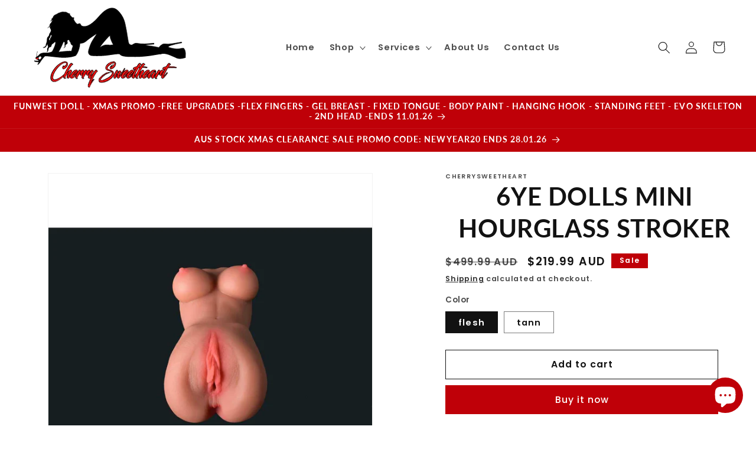

--- FILE ---
content_type: text/html; charset=utf-8
request_url: https://cherrysweetheart.com/products/6ye-dolls-mini-hourglass-stroker
body_size: 40980
content:
<!doctype html>
<html class="no-js" lang="en">
  <head>
<!-- Canonical url custom logic injected by StoreSEO - Start --><!-- Canonical url custom logic injected by StoreSEO - End -->

    <meta charset="utf-8">
    <meta http-equiv="X-UA-Compatible" content="IE=edge">
    <meta name="viewport" content="width=device-width,initial-scale=1">
    <meta name="theme-color" content="">
    <link rel="canonical" href="https://cherrysweetheart.com/products/6ye-dolls-mini-hourglass-stroker">
    <link rel="preconnect" href="https://cdn.shopify.com" crossorigin>
    <link rel="preconnect" href="https://fonts.googleapis.com">
    <link href="https://fonts.googleapis.com/css2?family=MonteCarlo&display=swap" rel="stylesheet"><link rel="icon" type="image/png" href="//cherrysweetheart.com/cdn/shop/files/logo-1.png?crop=center&height=32&v=1683123586&width=32"><link rel="preconnect" href="https://fonts.shopifycdn.com" crossorigin><title>
      6Ye Dolls Mini Hourglass Stroker
 &ndash; `</title>

    
      <meta name="description" content="6Ye Dolls Mini Hourglass Stroker FREE EXPRESS DISCREET DELIVERY (NO LABELS ON BOX) Lets get intimate! 6Ye Dolls Mini Hourglass Body Masturbation Stroker is designed to mimic the hourglass body of a real woman, so that more stimulation and pleasure is experienced during masturbation  Soft Ultra Realistic with skin textu">
    

    

<meta property="og:site_name" content="`">
<meta property="og:url" content="https://cherrysweetheart.com/products/6ye-dolls-mini-hourglass-stroker">
<meta property="og:title" content="6Ye Dolls Mini Hourglass Stroker">
<meta property="og:type" content="product">
<meta property="og:description" content="6Ye Dolls Mini Hourglass Stroker FREE EXPRESS DISCREET DELIVERY (NO LABELS ON BOX) Lets get intimate! 6Ye Dolls Mini Hourglass Body Masturbation Stroker is designed to mimic the hourglass body of a real woman, so that more stimulation and pleasure is experienced during masturbation  Soft Ultra Realistic with skin textu"><meta property="og:image" content="http://cherrysweetheart.com/cdn/shop/products/6YEDollsMasturbatorLY0008-1_2ef530da-ef09-46d5-b0d9-229ae035c14c.jpg?v=1675181816">
  <meta property="og:image:secure_url" content="https://cherrysweetheart.com/cdn/shop/products/6YEDollsMasturbatorLY0008-1_2ef530da-ef09-46d5-b0d9-229ae035c14c.jpg?v=1675181816">
  <meta property="og:image:width" content="1050">
  <meta property="og:image:height" content="1050"><meta property="og:price:amount" content="219.99">
  <meta property="og:price:currency" content="AUD"><meta name="twitter:card" content="summary_large_image">
<meta name="twitter:title" content="6Ye Dolls Mini Hourglass Stroker">
<meta name="twitter:description" content="6Ye Dolls Mini Hourglass Stroker FREE EXPRESS DISCREET DELIVERY (NO LABELS ON BOX) Lets get intimate! 6Ye Dolls Mini Hourglass Body Masturbation Stroker is designed to mimic the hourglass body of a real woman, so that more stimulation and pleasure is experienced during masturbation  Soft Ultra Realistic with skin textu">


    <script src="https://ajax.googleapis.com/ajax/libs/jquery/3.5.1/jquery.min.js"></script>
    <script src="//cherrysweetheart.com/cdn/shop/t/10/assets/constants.js?v=95358004781563950421685219770" defer="defer"></script>
    <script src="//cherrysweetheart.com/cdn/shop/t/10/assets/pubsub.js?v=2921868252632587581685219771" defer="defer"></script>
    <script src="//cherrysweetheart.com/cdn/shop/t/10/assets/global.js?v=136174563163393123551685545617" defer="defer"></script>
    <script>window.performance && window.performance.mark && window.performance.mark('shopify.content_for_header.start');</script><meta name="facebook-domain-verification" content="95s32r9k27wtxr5k7fuaimtei7jmfp">
<meta name="google-site-verification" content="FFuqHhrhlzA7xge0R4pr5XUGNBPhDy3VA5rQIc_tqgo">
<meta id="shopify-digital-wallet" name="shopify-digital-wallet" content="/65096777982/digital_wallets/dialog">
<meta name="shopify-checkout-api-token" content="b4572a02d9734826f3c04cd445838cda">
<meta id="in-context-paypal-metadata" data-shop-id="65096777982" data-venmo-supported="false" data-environment="production" data-locale="en_US" data-paypal-v4="true" data-currency="AUD">
<link rel="alternate" hreflang="x-default" href="https://cherrysweetheart.com/products/6ye-dolls-mini-hourglass-stroker">
<link rel="alternate" hreflang="en" href="https://cherrysweetheart.com/products/6ye-dolls-mini-hourglass-stroker">
<link rel="alternate" hreflang="de" href="https://cherrysweetheart.com/de/products/6ye-dolls-mini-hourglass-stroker">
<link rel="alternate" hreflang="fr" href="https://cherrysweetheart.com/fr/products/6ye-dolls-mini-hourglass-stroker">
<link rel="alternate" hreflang="it" href="https://cherrysweetheart.com/it/products/6ye-dolls-mini-hourglass-stroker">
<link rel="alternate" hreflang="el" href="https://cherrysweetheart.com/el/products/6ye-dolls-mini-hourglass-stroker">
<link rel="alternate" hreflang="mt" href="https://cherrysweetheart.com/mt/products/6ye-dolls-mini-hourglass-stroker">
<link rel="alternate" hreflang="hu" href="https://cherrysweetheart.com/hu/products/6ye-dolls-mini-hourglass-stroker">
<link rel="alternate" hreflang="es" href="https://cherrysweetheart.com/es/products/6ye-dolls-mini-hourglass-stroker">
<link rel="alternate" hreflang="pl" href="https://cherrysweetheart.com/pl/products/6ye-dolls-mini-hourglass-stroker">
<link rel="alternate" hreflang="sq" href="https://cherrysweetheart.com/sq/products/6ye-dolls-mini-hourglass-stroker">
<link rel="alternate" hreflang="ru" href="https://cherrysweetheart.com/ru/products/6ye-dolls-mini-hourglass-stroker">
<link rel="alternate" hreflang="tr" href="https://cherrysweetheart.com/tr/products/6ye-dolls-mini-hourglass-stroker">
<link rel="alternate" hreflang="cs" href="https://cherrysweetheart.com/cs/products/6ye-dolls-mini-hourglass-stroker">
<link rel="alternate" hreflang="ga" href="https://cherrysweetheart.com/ga/products/6ye-dolls-mini-hourglass-stroker">
<link rel="alternate" hreflang="nl" href="https://cherrysweetheart.com/nl/products/6ye-dolls-mini-hourglass-stroker">
<link rel="alternate" hreflang="hy" href="https://cherrysweetheart.com/hy/products/6ye-dolls-mini-hourglass-stroker">
<link rel="alternate" hreflang="pt" href="https://cherrysweetheart.com/pt/products/6ye-dolls-mini-hourglass-stroker">
<link rel="alternate" hreflang="hr" href="https://cherrysweetheart.com/hr/products/6ye-dolls-mini-hourglass-stroker">
<link rel="alternate" hreflang="uk" href="https://cherrysweetheart.com/uk/products/6ye-dolls-mini-hourglass-stroker">
<link rel="alternate" hreflang="ro" href="https://cherrysweetheart.com/ro/products/6ye-dolls-mini-hourglass-stroker">
<link rel="alternate" hreflang="sv" href="https://cherrysweetheart.com/sv/products/6ye-dolls-mini-hourglass-stroker">
<link rel="alternate" type="application/json+oembed" href="https://cherrysweetheart.com/products/6ye-dolls-mini-hourglass-stroker.oembed">
<script async="async" src="/checkouts/internal/preloads.js?locale=en-AU"></script>
<script id="shopify-features" type="application/json">{"accessToken":"b4572a02d9734826f3c04cd445838cda","betas":["rich-media-storefront-analytics"],"domain":"cherrysweetheart.com","predictiveSearch":true,"shopId":65096777982,"locale":"en"}</script>
<script>var Shopify = Shopify || {};
Shopify.shop = "cherry-sweet-heart.myshopify.com";
Shopify.locale = "en";
Shopify.currency = {"active":"AUD","rate":"1.0"};
Shopify.country = "AU";
Shopify.theme = {"name":"Dawn New | RF Tech 2.0","id":136590786814,"schema_name":"Dawn","schema_version":"9.0.0","theme_store_id":887,"role":"main"};
Shopify.theme.handle = "null";
Shopify.theme.style = {"id":null,"handle":null};
Shopify.cdnHost = "cherrysweetheart.com/cdn";
Shopify.routes = Shopify.routes || {};
Shopify.routes.root = "/";</script>
<script type="module">!function(o){(o.Shopify=o.Shopify||{}).modules=!0}(window);</script>
<script>!function(o){function n(){var o=[];function n(){o.push(Array.prototype.slice.apply(arguments))}return n.q=o,n}var t=o.Shopify=o.Shopify||{};t.loadFeatures=n(),t.autoloadFeatures=n()}(window);</script>
<script id="shop-js-analytics" type="application/json">{"pageType":"product"}</script>
<script defer="defer" async type="module" src="//cherrysweetheart.com/cdn/shopifycloud/shop-js/modules/v2/client.init-shop-cart-sync_BN7fPSNr.en.esm.js"></script>
<script defer="defer" async type="module" src="//cherrysweetheart.com/cdn/shopifycloud/shop-js/modules/v2/chunk.common_Cbph3Kss.esm.js"></script>
<script defer="defer" async type="module" src="//cherrysweetheart.com/cdn/shopifycloud/shop-js/modules/v2/chunk.modal_DKumMAJ1.esm.js"></script>
<script type="module">
  await import("//cherrysweetheart.com/cdn/shopifycloud/shop-js/modules/v2/client.init-shop-cart-sync_BN7fPSNr.en.esm.js");
await import("//cherrysweetheart.com/cdn/shopifycloud/shop-js/modules/v2/chunk.common_Cbph3Kss.esm.js");
await import("//cherrysweetheart.com/cdn/shopifycloud/shop-js/modules/v2/chunk.modal_DKumMAJ1.esm.js");

  window.Shopify.SignInWithShop?.initShopCartSync?.({"fedCMEnabled":true,"windoidEnabled":true});

</script>
<script>(function() {
  var isLoaded = false;
  function asyncLoad() {
    if (isLoaded) return;
    isLoaded = true;
    var urls = ["https:\/\/av-northern-apps.com\/js\/agecheckerplus_mG35tH2eGxRu7PQW.js?shop=cherry-sweet-heart.myshopify.com","https:\/\/salespop.conversionbear.com\/script?app=salespop\u0026shop=cherry-sweet-heart.myshopify.com","\/\/cdn.trustedsite.com\/js\/partner-shopify.js?shop=cherry-sweet-heart.myshopify.com","https:\/\/static.klaviyo.com\/onsite\/js\/klaviyo.js?company_id=VKqys8\u0026shop=cherry-sweet-heart.myshopify.com","https:\/\/loox.io\/widget\/VH-R2dzDHU\/loox.1708752832572.js?shop=cherry-sweet-heart.myshopify.com","https:\/\/cdn.hextom.com\/js\/ultimatesalesboost.js?shop=cherry-sweet-heart.myshopify.com"];
    for (var i = 0; i < urls.length; i++) {
      var s = document.createElement('script');
      s.type = 'text/javascript';
      s.async = true;
      s.src = urls[i];
      var x = document.getElementsByTagName('script')[0];
      x.parentNode.insertBefore(s, x);
    }
  };
  if(window.attachEvent) {
    window.attachEvent('onload', asyncLoad);
  } else {
    window.addEventListener('load', asyncLoad, false);
  }
})();</script>
<script id="__st">var __st={"a":65096777982,"offset":39600,"reqid":"b4459f0a-a636-4a05-b966-cf5858793291-1769804855","pageurl":"cherrysweetheart.com\/products\/6ye-dolls-mini-hourglass-stroker","u":"291ae5c3350c","p":"product","rtyp":"product","rid":7910074843390};</script>
<script>window.ShopifyPaypalV4VisibilityTracking = true;</script>
<script id="captcha-bootstrap">!function(){'use strict';const t='contact',e='account',n='new_comment',o=[[t,t],['blogs',n],['comments',n],[t,'customer']],c=[[e,'customer_login'],[e,'guest_login'],[e,'recover_customer_password'],[e,'create_customer']],r=t=>t.map((([t,e])=>`form[action*='/${t}']:not([data-nocaptcha='true']) input[name='form_type'][value='${e}']`)).join(','),a=t=>()=>t?[...document.querySelectorAll(t)].map((t=>t.form)):[];function s(){const t=[...o],e=r(t);return a(e)}const i='password',u='form_key',d=['recaptcha-v3-token','g-recaptcha-response','h-captcha-response',i],f=()=>{try{return window.sessionStorage}catch{return}},m='__shopify_v',_=t=>t.elements[u];function p(t,e,n=!1){try{const o=window.sessionStorage,c=JSON.parse(o.getItem(e)),{data:r}=function(t){const{data:e,action:n}=t;return t[m]||n?{data:e,action:n}:{data:t,action:n}}(c);for(const[e,n]of Object.entries(r))t.elements[e]&&(t.elements[e].value=n);n&&o.removeItem(e)}catch(o){console.error('form repopulation failed',{error:o})}}const l='form_type',E='cptcha';function T(t){t.dataset[E]=!0}const w=window,h=w.document,L='Shopify',v='ce_forms',y='captcha';let A=!1;((t,e)=>{const n=(g='f06e6c50-85a8-45c8-87d0-21a2b65856fe',I='https://cdn.shopify.com/shopifycloud/storefront-forms-hcaptcha/ce_storefront_forms_captcha_hcaptcha.v1.5.2.iife.js',D={infoText:'Protected by hCaptcha',privacyText:'Privacy',termsText:'Terms'},(t,e,n)=>{const o=w[L][v],c=o.bindForm;if(c)return c(t,g,e,D).then(n);var r;o.q.push([[t,g,e,D],n]),r=I,A||(h.body.append(Object.assign(h.createElement('script'),{id:'captcha-provider',async:!0,src:r})),A=!0)});var g,I,D;w[L]=w[L]||{},w[L][v]=w[L][v]||{},w[L][v].q=[],w[L][y]=w[L][y]||{},w[L][y].protect=function(t,e){n(t,void 0,e),T(t)},Object.freeze(w[L][y]),function(t,e,n,w,h,L){const[v,y,A,g]=function(t,e,n){const i=e?o:[],u=t?c:[],d=[...i,...u],f=r(d),m=r(i),_=r(d.filter((([t,e])=>n.includes(e))));return[a(f),a(m),a(_),s()]}(w,h,L),I=t=>{const e=t.target;return e instanceof HTMLFormElement?e:e&&e.form},D=t=>v().includes(t);t.addEventListener('submit',(t=>{const e=I(t);if(!e)return;const n=D(e)&&!e.dataset.hcaptchaBound&&!e.dataset.recaptchaBound,o=_(e),c=g().includes(e)&&(!o||!o.value);(n||c)&&t.preventDefault(),c&&!n&&(function(t){try{if(!f())return;!function(t){const e=f();if(!e)return;const n=_(t);if(!n)return;const o=n.value;o&&e.removeItem(o)}(t);const e=Array.from(Array(32),(()=>Math.random().toString(36)[2])).join('');!function(t,e){_(t)||t.append(Object.assign(document.createElement('input'),{type:'hidden',name:u})),t.elements[u].value=e}(t,e),function(t,e){const n=f();if(!n)return;const o=[...t.querySelectorAll(`input[type='${i}']`)].map((({name:t})=>t)),c=[...d,...o],r={};for(const[a,s]of new FormData(t).entries())c.includes(a)||(r[a]=s);n.setItem(e,JSON.stringify({[m]:1,action:t.action,data:r}))}(t,e)}catch(e){console.error('failed to persist form',e)}}(e),e.submit())}));const S=(t,e)=>{t&&!t.dataset[E]&&(n(t,e.some((e=>e===t))),T(t))};for(const o of['focusin','change'])t.addEventListener(o,(t=>{const e=I(t);D(e)&&S(e,y())}));const B=e.get('form_key'),M=e.get(l),P=B&&M;t.addEventListener('DOMContentLoaded',(()=>{const t=y();if(P)for(const e of t)e.elements[l].value===M&&p(e,B);[...new Set([...A(),...v().filter((t=>'true'===t.dataset.shopifyCaptcha))])].forEach((e=>S(e,t)))}))}(h,new URLSearchParams(w.location.search),n,t,e,['guest_login'])})(!0,!0)}();</script>
<script integrity="sha256-4kQ18oKyAcykRKYeNunJcIwy7WH5gtpwJnB7kiuLZ1E=" data-source-attribution="shopify.loadfeatures" defer="defer" src="//cherrysweetheart.com/cdn/shopifycloud/storefront/assets/storefront/load_feature-a0a9edcb.js" crossorigin="anonymous"></script>
<script data-source-attribution="shopify.dynamic_checkout.dynamic.init">var Shopify=Shopify||{};Shopify.PaymentButton=Shopify.PaymentButton||{isStorefrontPortableWallets:!0,init:function(){window.Shopify.PaymentButton.init=function(){};var t=document.createElement("script");t.src="https://cherrysweetheart.com/cdn/shopifycloud/portable-wallets/latest/portable-wallets.en.js",t.type="module",document.head.appendChild(t)}};
</script>
<script data-source-attribution="shopify.dynamic_checkout.buyer_consent">
  function portableWalletsHideBuyerConsent(e){var t=document.getElementById("shopify-buyer-consent"),n=document.getElementById("shopify-subscription-policy-button");t&&n&&(t.classList.add("hidden"),t.setAttribute("aria-hidden","true"),n.removeEventListener("click",e))}function portableWalletsShowBuyerConsent(e){var t=document.getElementById("shopify-buyer-consent"),n=document.getElementById("shopify-subscription-policy-button");t&&n&&(t.classList.remove("hidden"),t.removeAttribute("aria-hidden"),n.addEventListener("click",e))}window.Shopify?.PaymentButton&&(window.Shopify.PaymentButton.hideBuyerConsent=portableWalletsHideBuyerConsent,window.Shopify.PaymentButton.showBuyerConsent=portableWalletsShowBuyerConsent);
</script>
<script>
  function portableWalletsCleanup(e){e&&e.src&&console.error("Failed to load portable wallets script "+e.src);var t=document.querySelectorAll("shopify-accelerated-checkout .shopify-payment-button__skeleton, shopify-accelerated-checkout-cart .wallet-cart-button__skeleton"),e=document.getElementById("shopify-buyer-consent");for(let e=0;e<t.length;e++)t[e].remove();e&&e.remove()}function portableWalletsNotLoadedAsModule(e){e instanceof ErrorEvent&&"string"==typeof e.message&&e.message.includes("import.meta")&&"string"==typeof e.filename&&e.filename.includes("portable-wallets")&&(window.removeEventListener("error",portableWalletsNotLoadedAsModule),window.Shopify.PaymentButton.failedToLoad=e,"loading"===document.readyState?document.addEventListener("DOMContentLoaded",window.Shopify.PaymentButton.init):window.Shopify.PaymentButton.init())}window.addEventListener("error",portableWalletsNotLoadedAsModule);
</script>

<script type="module" src="https://cherrysweetheart.com/cdn/shopifycloud/portable-wallets/latest/portable-wallets.en.js" onError="portableWalletsCleanup(this)" crossorigin="anonymous"></script>
<script nomodule>
  document.addEventListener("DOMContentLoaded", portableWalletsCleanup);
</script>

<link id="shopify-accelerated-checkout-styles" rel="stylesheet" media="screen" href="https://cherrysweetheart.com/cdn/shopifycloud/portable-wallets/latest/accelerated-checkout-backwards-compat.css" crossorigin="anonymous">
<style id="shopify-accelerated-checkout-cart">
        #shopify-buyer-consent {
  margin-top: 1em;
  display: inline-block;
  width: 100%;
}

#shopify-buyer-consent.hidden {
  display: none;
}

#shopify-subscription-policy-button {
  background: none;
  border: none;
  padding: 0;
  text-decoration: underline;
  font-size: inherit;
  cursor: pointer;
}

#shopify-subscription-policy-button::before {
  box-shadow: none;
}

      </style>
<script id="sections-script" data-sections="header" defer="defer" src="//cherrysweetheart.com/cdn/shop/t/10/compiled_assets/scripts.js?v=3253"></script>
<script>window.performance && window.performance.mark && window.performance.mark('shopify.content_for_header.end');</script>


    <style data-shopify>
      @font-face {
  font-family: Poppins;
  font-weight: 600;
  font-style: normal;
  font-display: swap;
  src: url("//cherrysweetheart.com/cdn/fonts/poppins/poppins_n6.aa29d4918bc243723d56b59572e18228ed0786f6.woff2") format("woff2"),
       url("//cherrysweetheart.com/cdn/fonts/poppins/poppins_n6.5f815d845fe073750885d5b7e619ee00e8111208.woff") format("woff");
}

      @font-face {
  font-family: Poppins;
  font-weight: 700;
  font-style: normal;
  font-display: swap;
  src: url("//cherrysweetheart.com/cdn/fonts/poppins/poppins_n7.56758dcf284489feb014a026f3727f2f20a54626.woff2") format("woff2"),
       url("//cherrysweetheart.com/cdn/fonts/poppins/poppins_n7.f34f55d9b3d3205d2cd6f64955ff4b36f0cfd8da.woff") format("woff");
}

      @font-face {
  font-family: Poppins;
  font-weight: 600;
  font-style: italic;
  font-display: swap;
  src: url("//cherrysweetheart.com/cdn/fonts/poppins/poppins_i6.bb8044d6203f492888d626dafda3c2999253e8e9.woff2") format("woff2"),
       url("//cherrysweetheart.com/cdn/fonts/poppins/poppins_i6.e233dec1a61b1e7dead9f920159eda42280a02c3.woff") format("woff");
}

      @font-face {
  font-family: Poppins;
  font-weight: 700;
  font-style: italic;
  font-display: swap;
  src: url("//cherrysweetheart.com/cdn/fonts/poppins/poppins_i7.42fd71da11e9d101e1e6c7932199f925f9eea42d.woff2") format("woff2"),
       url("//cherrysweetheart.com/cdn/fonts/poppins/poppins_i7.ec8499dbd7616004e21155106d13837fff4cf556.woff") format("woff");
}

      @font-face {
  font-family: Lato;
  font-weight: 700;
  font-style: normal;
  font-display: swap;
  src: url("//cherrysweetheart.com/cdn/fonts/lato/lato_n7.900f219bc7337bc57a7a2151983f0a4a4d9d5dcf.woff2") format("woff2"),
       url("//cherrysweetheart.com/cdn/fonts/lato/lato_n7.a55c60751adcc35be7c4f8a0313f9698598612ee.woff") format("woff");
}


      :root {
        --font-body-family: Poppins, sans-serif;
        --font-body-style: normal;
        --font-body-weight: 600;
        --font-body-weight-bold: 900;

        --font-heading-family: Lato, sans-serif;
        --font-heading-style: normal;
        --font-heading-weight: 700;

        --font-body-scale: 1.05;
        --font-heading-scale: 1.0;

        --text-heading-transform: uppercase;
        --text-heading-align: center;

        --color-base-text: 18, 18, 18;
        --color-shadow: 18, 18, 18;
        --color-base-background-1: 255, 255, 255;
        --color-base-background-2: 249, 249, 249;
        --color-base-solid-button-labels: 255, 255, 255;
        --color-base-outline-button-labels: 18, 18, 18;
        --color-base-accent-1: 191, 0, 8;
        --color-base-accent-2: 191, 0, 8;
        --payment-terms-background-color: #ffffff;

        --gradient-base-background-1: #ffffff;
        --gradient-base-background-2: #f9f9f9;
        --gradient-base-accent-1: #bf0008;
        --gradient-base-accent-2: #bf0008;

        --media-padding: px;
        --media-border-opacity: 0.05;
        --media-border-width: 1px;
        --media-radius: 0px;
        --media-shadow-opacity: 0.0;
        --media-shadow-horizontal-offset: 0px;
        --media-shadow-vertical-offset: 4px;
        --media-shadow-blur-radius: 5px;
        --media-shadow-visible: 0;

        --page-width: 150rem;
        --page-width-margin: 0rem;

        --product-card-image-padding: 0.0rem;
        --product-card-corner-radius: 0.0rem;
        --product-card-text-alignment: center;
        --product-card-border-width: 0.0rem;
        --product-card-border-opacity: 0.1;
        --product-card-shadow-opacity: 0.0;
        --product-card-shadow-visible: 0;
        --product-card-shadow-horizontal-offset: 0.0rem;
        --product-card-shadow-vertical-offset: 0.4rem;
        --product-card-shadow-blur-radius: 0.5rem;

        --collection-card-image-padding: 0.0rem;
        --collection-card-corner-radius: 0.0rem;
        --collection-card-text-alignment: center;
        --collection-card-border-width: 0.0rem;
        --collection-card-border-opacity: 0.0;
        --collection-card-shadow-opacity: 0.1;
        --collection-card-shadow-visible: 1;
        --collection-card-shadow-horizontal-offset: 0.0rem;
        --collection-card-shadow-vertical-offset: 0.0rem;
        --collection-card-shadow-blur-radius: 0.0rem;

        --blog-card-image-padding: 0.0rem;
        --blog-card-corner-radius: 0.0rem;
        --blog-card-text-alignment: left;
        --blog-card-border-width: 0.0rem;
        --blog-card-border-opacity: 0.0;
        --blog-card-shadow-opacity: 0.1;
        --blog-card-shadow-visible: 1;
        --blog-card-shadow-horizontal-offset: 0.0rem;
        --blog-card-shadow-vertical-offset: 0.0rem;
        --blog-card-shadow-blur-radius: 0.0rem;

        --badge-corner-radius: 0.0rem;

        --popup-border-width: 1px;
        --popup-border-opacity: 0.1;
        --popup-corner-radius: 0px;
        --popup-shadow-opacity: 0.0;
        --popup-shadow-horizontal-offset: 0px;
        --popup-shadow-vertical-offset: 4px;
        --popup-shadow-blur-radius: 5px;

        --drawer-border-width: 1px;
        --drawer-border-opacity: 0.1;
        --drawer-shadow-opacity: 0.0;
        --drawer-shadow-horizontal-offset: 0px;
        --drawer-shadow-vertical-offset: 4px;
        --drawer-shadow-blur-radius: 5px;

        --spacing-sections-desktop: 0px;
        --spacing-sections-mobile: 0px;

        --grid-desktop-vertical-spacing: 24px;
        --grid-desktop-horizontal-spacing: 20px;
        --grid-mobile-vertical-spacing: 12px;
        --grid-mobile-horizontal-spacing: 10px;

        --text-boxes-border-opacity: 0.1;
        --text-boxes-border-width: 0px;
        --text-boxes-radius: 0px;
        --text-boxes-shadow-opacity: 0.0;
        --text-boxes-shadow-visible: 0;
        --text-boxes-shadow-horizontal-offset: 0px;
        --text-boxes-shadow-vertical-offset: 4px;
        --text-boxes-shadow-blur-radius: 5px;

        --buttons-radius: 0px;
        --buttons-radius-outset: 0px;
        --buttons-border-width: 1px;
        --buttons-border-opacity: 1.0;
        --buttons-shadow-opacity: 0.0;
        --buttons-shadow-visible: 0;
        --buttons-shadow-horizontal-offset: 0px;
        --buttons-shadow-vertical-offset: 4px;
        --buttons-shadow-blur-radius: 5px;
        --buttons-border-offset: 0px;

        --inputs-radius: 0px;
        --inputs-border-width: 1px;
        --inputs-border-opacity: 0.55;
        --inputs-shadow-opacity: 0.0;
        --inputs-shadow-horizontal-offset: 0px;
        --inputs-margin-offset: 0px;
        --inputs-shadow-vertical-offset: 4px;
        --inputs-shadow-blur-radius: 5px;
        --inputs-radius-outset: 0px;

        --variant-pills-radius: 0px;
        --variant-pills-border-width: 1px;
        --variant-pills-border-opacity: 0.55;
        --variant-pills-shadow-opacity: 0.0;
        --variant-pills-shadow-horizontal-offset: 2px;
        --variant-pills-shadow-vertical-offset: 6px;
        --variant-pills-shadow-blur-radius: 5px;
      }

      *,
      *::before,
      *::after {
        box-sizing: inherit;
      }

      html {
        box-sizing: border-box;
        font-size: calc(var(--font-body-scale) * 62.5%);
        height: 100%;
      }

      body {
        display: grid;
        grid-template-rows: auto auto 1fr auto;
        grid-template-columns: 100%;
        min-height: 100%;
        margin: 0;
        font-size: 1.5rem;
        letter-spacing: 0.06rem;
        line-height: calc(1 + 0.8 / var(--font-body-scale));
        font-family: var(--font-body-family);
        font-style: var(--font-body-style);
        font-weight: var(--font-body-weight);
      }

      @media screen and (min-width: 750px) {
        body {
          font-size: 1.6rem;
        }
      }
    </style>

    <link href="//cherrysweetheart.com/cdn/shop/t/10/assets/base.css?v=134810352718279576571686129731" rel="stylesheet" type="text/css" media="all" />
    <link href="//cherrysweetheart.com/cdn/shop/t/10/assets/rf-custom.css?v=76715639898036032291685634887" rel="stylesheet" type="text/css" media="all" />

    
      <link href="//cherrysweetheart.com/cdn/shop/t/10/assets/options.css?v=96869794909594122031687723593" rel="stylesheet" type="text/css" media="all" />
      <script>
        window.main_product = {"id":7910074843390,"title":"6Ye Dolls Mini Hourglass Stroker","handle":"6ye-dolls-mini-hourglass-stroker","description":"\u003ch2 data-mce-fragment=\"1\"\u003e6Ye Dolls Mini Hourglass Stroker\u003c\/h2\u003e\n\u003cp\u003e\u003cstrong\u003eFREE EXPRESS DISCREET DELIVERY (NO LABELS ON BOX)\u003c\/strong\u003e\u003c\/p\u003e\n\u003cp\u003e\u003cstrong\u003eLets get intimate!\u003c\/strong\u003e\u003c\/p\u003e\n\u003cul data-mce-fragment=\"1\"\u003e\n\u003cli data-mce-fragment=\"1\"\u003e6Ye Dolls Mini Hourglass Body Masturbation Stroker is designed to mimic the hourglass body of a real woman, so that more stimulation and pleasure is experienced during masturbation \u003c\/li\u003e\n\u003cli data-mce-fragment=\"1\"\u003eSoft Ultra Realistic with skin texture\u003c\/li\u003e\n\u003cli data-mce-fragment=\"1\"\u003eDurable with a ribbed tunnel for added pleasure\u003c\/li\u003e\n\u003cli data-mce-fragment=\"1\"\u003eSafe Material - the pussy and anus stroker is made of soft, premium and safe TPE material, non-toxic, with realistic elasticity and flexibility. The skin is soft with a realistic touch, just like a real sexy woman\u003c\/li\u003e\n\u003cli data-mce-fragment=\"1\"\u003e3D Stimulation Structure - It is textured with tightness and various grooves, each hole has different textures to give you a variety of pleasure. \u003c\/li\u003e\n\u003c\/ul\u003e\n\u003cul data-mce-fragment=\"1\"\u003e\u003c\/ul\u003e\n\u003cul data-mce-fragment=\"1\"\u003e\u003c\/ul\u003e\n\u003cul data-mce-fragment=\"1\"\u003e\u003c\/ul\u003e\n\u003cp data-mce-fragment=\"1\"\u003e\u003cbr\u003e\u003c\/p\u003e\n\u003cp data-mce-fragment=\"1\"\u003e\u003cstrong data-mce-fragment=\"1\"\u003e\u003cspan data-mce-fragment=\"1\"\u003eSpecifications\u003c\/span\u003e:\u003c\/strong\u003e\u003c\/p\u003e\n\u003cp data-mce-fragment=\"1\"\u003e\u003cstrong data-mce-fragment=\"1\"\u003eModel # LY0008 - Mini Hourglass Stroker\u003c\/strong\u003e\u003c\/p\u003e\n\u003cp data-mce-fragment=\"1\"\u003eMaterial: Premium TPE\u003cbr data-mce-fragment=\"1\"\u003eLength: 9.5cm\u003cbr data-mce-fragment=\"1\"\u003eWidth: 18.5cm\u003cbr data-mce-fragment=\"1\"\u003eHeight: 8cm\u003cbr data-mce-fragment=\"1\"\u003e​Weight: 0.70kg\u003cbr data-mce-fragment=\"1\"\u003ePackaging Box Size: N\/A\u003c\/p\u003e\n\u003cp data-mce-fragment=\"1\"\u003eAvailable in '\u003cstrong data-mce-fragment=\"1\"\u003eFlesh\u003c\/strong\u003e' or '\u003cstrong data-mce-fragment=\"1\"\u003eTanned\u003c\/strong\u003e' skin tones only\u003c\/p\u003e","published_at":"2022-10-24T16:23:14+11:00","created_at":"2022-10-24T16:23:14+11:00","vendor":"cherrysweetheart","type":"SEX TOYS","tags":["instock Europe","IRONTECH Sex LOVE Dolls US Stock","SEX TOYS"],"price":21999,"price_min":21999,"price_max":21999,"available":true,"price_varies":false,"compare_at_price":49999,"compare_at_price_min":49999,"compare_at_price_max":49999,"compare_at_price_varies":false,"variants":[{"id":43641255166206,"title":"flesh","option1":"flesh","option2":null,"option3":null,"sku":"","requires_shipping":true,"taxable":false,"featured_image":null,"available":true,"name":"6Ye Dolls Mini Hourglass Stroker - flesh","public_title":"flesh","options":["flesh"],"price":21999,"weight":0,"compare_at_price":49999,"inventory_management":null,"barcode":"","requires_selling_plan":false,"selling_plan_allocations":[]},{"id":43641255198974,"title":"tann","option1":"tann","option2":null,"option3":null,"sku":"","requires_shipping":true,"taxable":false,"featured_image":null,"available":true,"name":"6Ye Dolls Mini Hourglass Stroker - tann","public_title":"tann","options":["tann"],"price":21999,"weight":0,"compare_at_price":49999,"inventory_management":"shopify","barcode":"","requires_selling_plan":false,"selling_plan_allocations":[]}],"images":["\/\/cherrysweetheart.com\/cdn\/shop\/products\/6YEDollsMasturbatorLY0008-1_2ef530da-ef09-46d5-b0d9-229ae035c14c.jpg?v=1675181816","\/\/cherrysweetheart.com\/cdn\/shop\/products\/6YEDollsMasturbatorLY0008-2_10a66ac0-3522-43d5-8897-6410948a7b3f.jpg?v=1675181819","\/\/cherrysweetheart.com\/cdn\/shop\/products\/6YEDollsMasturbatorLY0008-3_feccb081-8269-40c1-8734-fcd0de76b3b6.jpg?v=1675181821","\/\/cherrysweetheart.com\/cdn\/shop\/products\/6YEDollsMasturbatorLY0008-5_84337a6f-45f9-4d9c-a507-12757ac32990.jpg?v=1675181823","\/\/cherrysweetheart.com\/cdn\/shop\/products\/6YEDollsMasturbatorLY0008-6_d102044e-6d52-4ead-a301-af953bef6fca.jpg?v=1675181825","\/\/cherrysweetheart.com\/cdn\/shop\/products\/6YEDollsMasturbatorLY0008-7_09c727b4-a735-482e-9a7e-9e14a09acc8d.jpg?v=1675181827","\/\/cherrysweetheart.com\/cdn\/shop\/products\/6YEDollsMasturbatorLY0008-8_a1518d9a-ae11-4b0a-8c65-19ecd5170bf2.jpg?v=1675181829","\/\/cherrysweetheart.com\/cdn\/shop\/products\/6YEDollsMasturbatorLY0008-9_34708dc7-0939-4a5a-9bfb-6785cc1c2653.jpg?v=1675181831","\/\/cherrysweetheart.com\/cdn\/shop\/products\/6YEDollsMasturbatorLY0008-10_de05ce41-738a-4935-a017-594c8ccccd53.jpg?v=1675181833","\/\/cherrysweetheart.com\/cdn\/shop\/products\/6YEDollsMasturbatorLY0008-11_584385ce-2cee-4435-8593-76fc96f89510.jpg?v=1675181836","\/\/cherrysweetheart.com\/cdn\/shop\/products\/6YEDollsMasturbatorLY0008-12_ee1c76f7-89f6-4dea-a1d8-5e62a077efcb.jpg?v=1675181838","\/\/cherrysweetheart.com\/cdn\/shop\/products\/6YEDollsMasturbatorLY0008-13_0539457a-57ef-4a04-b5e4-0397ef86ac8e.jpg?v=1675181840","\/\/cherrysweetheart.com\/cdn\/shop\/products\/6YEDollsMasturbatorLY0008-4_f961e073-df90-4307-aa1d-fe779677f2e6.jpg?v=1675181842"],"featured_image":"\/\/cherrysweetheart.com\/cdn\/shop\/products\/6YEDollsMasturbatorLY0008-1_2ef530da-ef09-46d5-b0d9-229ae035c14c.jpg?v=1675181816","options":["Color"],"media":[{"alt":null,"id":31745402929406,"position":1,"preview_image":{"aspect_ratio":1.0,"height":1050,"width":1050,"src":"\/\/cherrysweetheart.com\/cdn\/shop\/products\/6YEDollsMasturbatorLY0008-1_2ef530da-ef09-46d5-b0d9-229ae035c14c.jpg?v=1675181816"},"aspect_ratio":1.0,"height":1050,"media_type":"image","src":"\/\/cherrysweetheart.com\/cdn\/shop\/products\/6YEDollsMasturbatorLY0008-1_2ef530da-ef09-46d5-b0d9-229ae035c14c.jpg?v=1675181816","width":1050},{"alt":null,"id":31745402994942,"position":2,"preview_image":{"aspect_ratio":1.0,"height":1050,"width":1050,"src":"\/\/cherrysweetheart.com\/cdn\/shop\/products\/6YEDollsMasturbatorLY0008-2_10a66ac0-3522-43d5-8897-6410948a7b3f.jpg?v=1675181819"},"aspect_ratio":1.0,"height":1050,"media_type":"image","src":"\/\/cherrysweetheart.com\/cdn\/shop\/products\/6YEDollsMasturbatorLY0008-2_10a66ac0-3522-43d5-8897-6410948a7b3f.jpg?v=1675181819","width":1050},{"alt":null,"id":31745403027710,"position":3,"preview_image":{"aspect_ratio":1.0,"height":1050,"width":1050,"src":"\/\/cherrysweetheart.com\/cdn\/shop\/products\/6YEDollsMasturbatorLY0008-3_feccb081-8269-40c1-8734-fcd0de76b3b6.jpg?v=1675181821"},"aspect_ratio":1.0,"height":1050,"media_type":"image","src":"\/\/cherrysweetheart.com\/cdn\/shop\/products\/6YEDollsMasturbatorLY0008-3_feccb081-8269-40c1-8734-fcd0de76b3b6.jpg?v=1675181821","width":1050},{"alt":null,"id":31745403060478,"position":4,"preview_image":{"aspect_ratio":1.0,"height":1050,"width":1050,"src":"\/\/cherrysweetheart.com\/cdn\/shop\/products\/6YEDollsMasturbatorLY0008-5_84337a6f-45f9-4d9c-a507-12757ac32990.jpg?v=1675181823"},"aspect_ratio":1.0,"height":1050,"media_type":"image","src":"\/\/cherrysweetheart.com\/cdn\/shop\/products\/6YEDollsMasturbatorLY0008-5_84337a6f-45f9-4d9c-a507-12757ac32990.jpg?v=1675181823","width":1050},{"alt":null,"id":31745403322622,"position":5,"preview_image":{"aspect_ratio":1.0,"height":1050,"width":1050,"src":"\/\/cherrysweetheart.com\/cdn\/shop\/products\/6YEDollsMasturbatorLY0008-6_d102044e-6d52-4ead-a301-af953bef6fca.jpg?v=1675181825"},"aspect_ratio":1.0,"height":1050,"media_type":"image","src":"\/\/cherrysweetheart.com\/cdn\/shop\/products\/6YEDollsMasturbatorLY0008-6_d102044e-6d52-4ead-a301-af953bef6fca.jpg?v=1675181825","width":1050},{"alt":null,"id":31745404240126,"position":6,"preview_image":{"aspect_ratio":1.0,"height":1050,"width":1050,"src":"\/\/cherrysweetheart.com\/cdn\/shop\/products\/6YEDollsMasturbatorLY0008-7_09c727b4-a735-482e-9a7e-9e14a09acc8d.jpg?v=1675181827"},"aspect_ratio":1.0,"height":1050,"media_type":"image","src":"\/\/cherrysweetheart.com\/cdn\/shop\/products\/6YEDollsMasturbatorLY0008-7_09c727b4-a735-482e-9a7e-9e14a09acc8d.jpg?v=1675181827","width":1050},{"alt":null,"id":31745404305662,"position":7,"preview_image":{"aspect_ratio":1.0,"height":1050,"width":1050,"src":"\/\/cherrysweetheart.com\/cdn\/shop\/products\/6YEDollsMasturbatorLY0008-8_a1518d9a-ae11-4b0a-8c65-19ecd5170bf2.jpg?v=1675181829"},"aspect_ratio":1.0,"height":1050,"media_type":"image","src":"\/\/cherrysweetheart.com\/cdn\/shop\/products\/6YEDollsMasturbatorLY0008-8_a1518d9a-ae11-4b0a-8c65-19ecd5170bf2.jpg?v=1675181829","width":1050},{"alt":null,"id":31745404403966,"position":8,"preview_image":{"aspect_ratio":1.0,"height":1050,"width":1050,"src":"\/\/cherrysweetheart.com\/cdn\/shop\/products\/6YEDollsMasturbatorLY0008-9_34708dc7-0939-4a5a-9bfb-6785cc1c2653.jpg?v=1675181831"},"aspect_ratio":1.0,"height":1050,"media_type":"image","src":"\/\/cherrysweetheart.com\/cdn\/shop\/products\/6YEDollsMasturbatorLY0008-9_34708dc7-0939-4a5a-9bfb-6785cc1c2653.jpg?v=1675181831","width":1050},{"alt":null,"id":31745404469502,"position":9,"preview_image":{"aspect_ratio":1.0,"height":1050,"width":1050,"src":"\/\/cherrysweetheart.com\/cdn\/shop\/products\/6YEDollsMasturbatorLY0008-10_de05ce41-738a-4935-a017-594c8ccccd53.jpg?v=1675181833"},"aspect_ratio":1.0,"height":1050,"media_type":"image","src":"\/\/cherrysweetheart.com\/cdn\/shop\/products\/6YEDollsMasturbatorLY0008-10_de05ce41-738a-4935-a017-594c8ccccd53.jpg?v=1675181833","width":1050},{"alt":null,"id":31745404731646,"position":10,"preview_image":{"aspect_ratio":1.0,"height":1050,"width":1050,"src":"\/\/cherrysweetheart.com\/cdn\/shop\/products\/6YEDollsMasturbatorLY0008-11_584385ce-2cee-4435-8593-76fc96f89510.jpg?v=1675181836"},"aspect_ratio":1.0,"height":1050,"media_type":"image","src":"\/\/cherrysweetheart.com\/cdn\/shop\/products\/6YEDollsMasturbatorLY0008-11_584385ce-2cee-4435-8593-76fc96f89510.jpg?v=1675181836","width":1050},{"alt":null,"id":31745405255934,"position":11,"preview_image":{"aspect_ratio":1.0,"height":1050,"width":1050,"src":"\/\/cherrysweetheart.com\/cdn\/shop\/products\/6YEDollsMasturbatorLY0008-12_ee1c76f7-89f6-4dea-a1d8-5e62a077efcb.jpg?v=1675181838"},"aspect_ratio":1.0,"height":1050,"media_type":"image","src":"\/\/cherrysweetheart.com\/cdn\/shop\/products\/6YEDollsMasturbatorLY0008-12_ee1c76f7-89f6-4dea-a1d8-5e62a077efcb.jpg?v=1675181838","width":1050},{"alt":null,"id":31745405550846,"position":12,"preview_image":{"aspect_ratio":1.0,"height":1050,"width":1050,"src":"\/\/cherrysweetheart.com\/cdn\/shop\/products\/6YEDollsMasturbatorLY0008-13_0539457a-57ef-4a04-b5e4-0397ef86ac8e.jpg?v=1675181840"},"aspect_ratio":1.0,"height":1050,"media_type":"image","src":"\/\/cherrysweetheart.com\/cdn\/shop\/products\/6YEDollsMasturbatorLY0008-13_0539457a-57ef-4a04-b5e4-0397ef86ac8e.jpg?v=1675181840","width":1050},{"alt":null,"id":31745405616382,"position":13,"preview_image":{"aspect_ratio":1.0,"height":1050,"width":1050,"src":"\/\/cherrysweetheart.com\/cdn\/shop\/products\/6YEDollsMasturbatorLY0008-4_f961e073-df90-4307-aa1d-fe779677f2e6.jpg?v=1675181842"},"aspect_ratio":1.0,"height":1050,"media_type":"image","src":"\/\/cherrysweetheart.com\/cdn\/shop\/products\/6YEDollsMasturbatorLY0008-4_f961e073-df90-4307-aa1d-fe779677f2e6.jpg?v=1675181842","width":1050}],"requires_selling_plan":false,"selling_plan_groups":[],"content":"\u003ch2 data-mce-fragment=\"1\"\u003e6Ye Dolls Mini Hourglass Stroker\u003c\/h2\u003e\n\u003cp\u003e\u003cstrong\u003eFREE EXPRESS DISCREET DELIVERY (NO LABELS ON BOX)\u003c\/strong\u003e\u003c\/p\u003e\n\u003cp\u003e\u003cstrong\u003eLets get intimate!\u003c\/strong\u003e\u003c\/p\u003e\n\u003cul data-mce-fragment=\"1\"\u003e\n\u003cli data-mce-fragment=\"1\"\u003e6Ye Dolls Mini Hourglass Body Masturbation Stroker is designed to mimic the hourglass body of a real woman, so that more stimulation and pleasure is experienced during masturbation \u003c\/li\u003e\n\u003cli data-mce-fragment=\"1\"\u003eSoft Ultra Realistic with skin texture\u003c\/li\u003e\n\u003cli data-mce-fragment=\"1\"\u003eDurable with a ribbed tunnel for added pleasure\u003c\/li\u003e\n\u003cli data-mce-fragment=\"1\"\u003eSafe Material - the pussy and anus stroker is made of soft, premium and safe TPE material, non-toxic, with realistic elasticity and flexibility. The skin is soft with a realistic touch, just like a real sexy woman\u003c\/li\u003e\n\u003cli data-mce-fragment=\"1\"\u003e3D Stimulation Structure - It is textured with tightness and various grooves, each hole has different textures to give you a variety of pleasure. \u003c\/li\u003e\n\u003c\/ul\u003e\n\u003cul data-mce-fragment=\"1\"\u003e\u003c\/ul\u003e\n\u003cul data-mce-fragment=\"1\"\u003e\u003c\/ul\u003e\n\u003cul data-mce-fragment=\"1\"\u003e\u003c\/ul\u003e\n\u003cp data-mce-fragment=\"1\"\u003e\u003cbr\u003e\u003c\/p\u003e\n\u003cp data-mce-fragment=\"1\"\u003e\u003cstrong data-mce-fragment=\"1\"\u003e\u003cspan data-mce-fragment=\"1\"\u003eSpecifications\u003c\/span\u003e:\u003c\/strong\u003e\u003c\/p\u003e\n\u003cp data-mce-fragment=\"1\"\u003e\u003cstrong data-mce-fragment=\"1\"\u003eModel # LY0008 - Mini Hourglass Stroker\u003c\/strong\u003e\u003c\/p\u003e\n\u003cp data-mce-fragment=\"1\"\u003eMaterial: Premium TPE\u003cbr data-mce-fragment=\"1\"\u003eLength: 9.5cm\u003cbr data-mce-fragment=\"1\"\u003eWidth: 18.5cm\u003cbr data-mce-fragment=\"1\"\u003eHeight: 8cm\u003cbr data-mce-fragment=\"1\"\u003e​Weight: 0.70kg\u003cbr data-mce-fragment=\"1\"\u003ePackaging Box Size: N\/A\u003c\/p\u003e\n\u003cp data-mce-fragment=\"1\"\u003eAvailable in '\u003cstrong data-mce-fragment=\"1\"\u003eFlesh\u003c\/strong\u003e' or '\u003cstrong data-mce-fragment=\"1\"\u003eTanned\u003c\/strong\u003e' skin tones only\u003c\/p\u003e"} || {};
      </script>
    
<link rel="preload" as="font" href="//cherrysweetheart.com/cdn/fonts/poppins/poppins_n6.aa29d4918bc243723d56b59572e18228ed0786f6.woff2" type="font/woff2" crossorigin><link rel="preload" as="font" href="//cherrysweetheart.com/cdn/fonts/lato/lato_n7.900f219bc7337bc57a7a2151983f0a4a4d9d5dcf.woff2" type="font/woff2" crossorigin><link rel="stylesheet" href="//cherrysweetheart.com/cdn/shop/t/10/assets/component-predictive-search.css?v=85913294783299393391685219770" media="print" onload="this.media='all'"><script>document.documentElement.className = document.documentElement.className.replace('no-js', 'js');
    if (Shopify.designMode) {
      document.documentElement.classList.add('shopify-design-mode');
    }
    </script>
  
<!-- Noindex, nofollow tag inserted by StoreSEO - Start --><!-- Noindex, nofollow tag inserted by StoreSEO - End -->

<!-- Custom social media preview logic inserted by StoreSEO - Start --><!-- Custom social media preview logic inserted by StoreSEO - End -->
<!-- BEGIN app block: shopify://apps/klaviyo-email-marketing-sms/blocks/klaviyo-onsite-embed/2632fe16-c075-4321-a88b-50b567f42507 -->












  <script async src="https://static.klaviyo.com/onsite/js/VKqys8/klaviyo.js?company_id=VKqys8"></script>
  <script>!function(){if(!window.klaviyo){window._klOnsite=window._klOnsite||[];try{window.klaviyo=new Proxy({},{get:function(n,i){return"push"===i?function(){var n;(n=window._klOnsite).push.apply(n,arguments)}:function(){for(var n=arguments.length,o=new Array(n),w=0;w<n;w++)o[w]=arguments[w];var t="function"==typeof o[o.length-1]?o.pop():void 0,e=new Promise((function(n){window._klOnsite.push([i].concat(o,[function(i){t&&t(i),n(i)}]))}));return e}}})}catch(n){window.klaviyo=window.klaviyo||[],window.klaviyo.push=function(){var n;(n=window._klOnsite).push.apply(n,arguments)}}}}();</script>

  
    <script id="viewed_product">
      if (item == null) {
        var _learnq = _learnq || [];

        var MetafieldReviews = null
        var MetafieldYotpoRating = null
        var MetafieldYotpoCount = null
        var MetafieldLooxRating = null
        var MetafieldLooxCount = null
        var okendoProduct = null
        var okendoProductReviewCount = null
        var okendoProductReviewAverageValue = null
        try {
          // The following fields are used for Customer Hub recently viewed in order to add reviews.
          // This information is not part of __kla_viewed. Instead, it is part of __kla_viewed_reviewed_items
          MetafieldReviews = {};
          MetafieldYotpoRating = null
          MetafieldYotpoCount = null
          MetafieldLooxRating = null
          MetafieldLooxCount = null

          okendoProduct = null
          // If the okendo metafield is not legacy, it will error, which then requires the new json formatted data
          if (okendoProduct && 'error' in okendoProduct) {
            okendoProduct = null
          }
          okendoProductReviewCount = okendoProduct ? okendoProduct.reviewCount : null
          okendoProductReviewAverageValue = okendoProduct ? okendoProduct.reviewAverageValue : null
        } catch (error) {
          console.error('Error in Klaviyo onsite reviews tracking:', error);
        }

        var item = {
          Name: "6Ye Dolls Mini Hourglass Stroker",
          ProductID: 7910074843390,
          Categories: ["PREMIUM SEX DOLLS INSTOCK EUROPE","PREMIUM SEX DOLLS INSTOCK US","PREMIUM SEX TOYS"],
          ImageURL: "https://cherrysweetheart.com/cdn/shop/products/6YEDollsMasturbatorLY0008-1_2ef530da-ef09-46d5-b0d9-229ae035c14c_grande.jpg?v=1675181816",
          URL: "https://cherrysweetheart.com/products/6ye-dolls-mini-hourglass-stroker",
          Brand: "cherrysweetheart",
          Price: "$219.99",
          Value: "219.99",
          CompareAtPrice: "$499.99"
        };
        _learnq.push(['track', 'Viewed Product', item]);
        _learnq.push(['trackViewedItem', {
          Title: item.Name,
          ItemId: item.ProductID,
          Categories: item.Categories,
          ImageUrl: item.ImageURL,
          Url: item.URL,
          Metadata: {
            Brand: item.Brand,
            Price: item.Price,
            Value: item.Value,
            CompareAtPrice: item.CompareAtPrice
          },
          metafields:{
            reviews: MetafieldReviews,
            yotpo:{
              rating: MetafieldYotpoRating,
              count: MetafieldYotpoCount,
            },
            loox:{
              rating: MetafieldLooxRating,
              count: MetafieldLooxCount,
            },
            okendo: {
              rating: okendoProductReviewAverageValue,
              count: okendoProductReviewCount,
            }
          }
        }]);
      }
    </script>
  




  <script>
    window.klaviyoReviewsProductDesignMode = false
  </script>







<!-- END app block --><!-- BEGIN app block: shopify://apps/transcy/blocks/switcher_embed_block/bce4f1c0-c18c-43b0-b0b2-a1aefaa44573 --><!-- BEGIN app snippet: fa_translate_core --><script>
    (function () {
        console.log("transcy ignore convert TC value",typeof transcy_ignoreConvertPrice != "undefined");
        
        function addMoneyTag(mutations, observer) {
            let currencyCookie = getCookieCore("transcy_currency");
            
            let shopifyCurrencyRegex = buildXPathQuery(
                window.ShopifyTC.shopifyCurrency.price_currency
            );
            let currencyRegex = buildCurrencyRegex(window.ShopifyTC.shopifyCurrency.price_currency)
            let tempTranscy = document.evaluate(shopifyCurrencyRegex, document, null, XPathResult.ORDERED_NODE_SNAPSHOT_TYPE, null);
            for (let iTranscy = 0; iTranscy < tempTranscy.snapshotLength; iTranscy++) {
                let elTranscy = tempTranscy.snapshotItem(iTranscy);
                if (elTranscy.innerHTML &&
                !elTranscy.classList.contains('transcy-money') && (typeof transcy_ignoreConvertPrice == "undefined" ||
                !transcy_ignoreConvertPrice?.some(className => elTranscy.classList?.contains(className))) && elTranscy?.childNodes?.length == 1) {
                    if (!window.ShopifyTC?.shopifyCurrency?.price_currency || currencyCookie == window.ShopifyTC?.currency?.active || !currencyCookie) {
                        addClassIfNotExists(elTranscy, 'notranslate');
                        continue;
                    }

                    elTranscy.classList.add('transcy-money');
                    let innerHTML = replaceMatches(elTranscy?.textContent, currencyRegex);
                    elTranscy.innerHTML = innerHTML;
                    if (!innerHTML.includes("tc-money")) {
                        addClassIfNotExists(elTranscy, 'notranslate');
                    }
                } 
                if (elTranscy.classList.contains('transcy-money') && !elTranscy?.innerHTML?.includes("tc-money")) {
                    addClassIfNotExists(elTranscy, 'notranslate');
                }
            }
        }
    
        function logChangesTranscy(mutations, observer) {
            const xpathQuery = `
                //*[text()[contains(.,"•tc")]] |
                //*[text()[contains(.,"tc")]] |
                //*[text()[contains(.,"transcy")]] |
                //textarea[@placeholder[contains(.,"transcy")]] |
                //textarea[@placeholder[contains(.,"tc")]] |
                //select[@placeholder[contains(.,"transcy")]] |
                //select[@placeholder[contains(.,"tc")]] |
                //input[@placeholder[contains(.,"tc")]] |
                //input[@value[contains(.,"tc")]] |
                //input[@value[contains(.,"transcy")]] |
                //*[text()[contains(.,"TC")]] |
                //textarea[@placeholder[contains(.,"TC")]] |
                //select[@placeholder[contains(.,"TC")]] |
                //input[@placeholder[contains(.,"TC")]] |
                //input[@value[contains(.,"TC")]]
            `;
            let tempTranscy = document.evaluate(xpathQuery, document, null, XPathResult.ORDERED_NODE_SNAPSHOT_TYPE, null);
            for (let iTranscy = 0; iTranscy < tempTranscy.snapshotLength; iTranscy++) {
                let elTranscy = tempTranscy.snapshotItem(iTranscy);
                let innerHtmlTranscy = elTranscy?.innerHTML ? elTranscy.innerHTML : "";
                if (innerHtmlTranscy && !["SCRIPT", "LINK", "STYLE"].includes(elTranscy.nodeName)) {
                    const textToReplace = [
                        '&lt;•tc&gt;', '&lt;/•tc&gt;', '&lt;tc&gt;', '&lt;/tc&gt;',
                        '&lt;transcy&gt;', '&lt;/transcy&gt;', '&amp;lt;tc&amp;gt;',
                        '&amp;lt;/tc&amp;gt;', '&lt;TRANSCY&gt;', '&lt;/TRANSCY&gt;',
                        '&lt;TC&gt;', '&lt;/TC&gt;'
                    ];
                    let containsTag = textToReplace.some(tag => innerHtmlTranscy.includes(tag));
                    if (containsTag) {
                        textToReplace.forEach(tag => {
                            innerHtmlTranscy = innerHtmlTranscy.replaceAll(tag, '');
                        });
                        elTranscy.innerHTML = innerHtmlTranscy;
                        elTranscy.setAttribute('translate', 'no');
                    }
    
                    const tagsToReplace = ['<•tc>', '</•tc>', '<tc>', '</tc>', '<transcy>', '</transcy>', '<TC>', '</TC>', '<TRANSCY>', '</TRANSCY>'];
                    if (tagsToReplace.some(tag => innerHtmlTranscy.includes(tag))) {
                        innerHtmlTranscy = innerHtmlTranscy.replace(/<(|\/)transcy>|<(|\/)tc>|<(|\/)•tc>/gi, "");
                        elTranscy.innerHTML = innerHtmlTranscy;
                        elTranscy.setAttribute('translate', 'no');
                    }
                }
                if (["INPUT"].includes(elTranscy.nodeName)) {
                    let valueInputTranscy = elTranscy.value.replaceAll("&lt;tc&gt;", "").replaceAll("&lt;/tc&gt;", "").replace(/<(|\/)transcy>|<(|\/)tc>/gi, "");
                    elTranscy.value = valueInputTranscy
                }
    
                if (["INPUT", "SELECT", "TEXTAREA"].includes(elTranscy.nodeName)) {
                    elTranscy.placeholder = elTranscy.placeholder.replaceAll("&lt;tc&gt;", "").replaceAll("&lt;/tc&gt;", "").replace(/<(|\/)transcy>|<(|\/)tc>/gi, "");
                }
            }
            addMoneyTag(mutations, observer)
        }
        const observerOptionsTranscy = {
            subtree: true,
            childList: true
        };
        const observerTranscy = new MutationObserver(logChangesTranscy);
        observerTranscy.observe(document.documentElement, observerOptionsTranscy);
    })();

    const addClassIfNotExists = (element, className) => {
        if (!element.classList.contains(className)) {
            element.classList.add(className);
        }
    };
    
    const replaceMatches = (content, currencyRegex) => {
        let arrCurrencies = content.match(currencyRegex);
    
        if (arrCurrencies?.length && content === arrCurrencies[0]) {
            return content;
        }
        return (
            arrCurrencies?.reduce((string, oldVal, index) => {
                const hasSpaceBefore = string.match(new RegExp(`\\s${oldVal}`));
                const hasSpaceAfter = string.match(new RegExp(`${oldVal}\\s`));
                let eleCurrencyConvert = `<tc-money translate="no">${arrCurrencies[index]}</tc-money>`;
                if (hasSpaceBefore) eleCurrencyConvert = ` ${eleCurrencyConvert}`;
                if (hasSpaceAfter) eleCurrencyConvert = `${eleCurrencyConvert} `;
                if (string.includes("tc-money")) {
                    return string;
                }
                return string?.replaceAll(oldVal, eleCurrencyConvert);
            }, content) || content
        );
        return result;
    };
    
    const unwrapCurrencySpan = (text) => {
        return text.replace(/<span[^>]*>(.*?)<\/span>/gi, "$1");
    };

    const getSymbolsAndCodes = (text)=>{
        let numberPattern = "\\d+(?:[.,]\\d+)*(?:[.,]\\d+)?(?:\\s?\\d+)?"; // Chỉ tối đa 1 khoảng trắng
        let textWithoutCurrencySpan = unwrapCurrencySpan(text);
        let symbolsAndCodes = textWithoutCurrencySpan
            .trim()
            .replace(new RegExp(numberPattern, "g"), "")
            .split(/\s+/) // Loại bỏ khoảng trắng dư thừa
            .filter((el) => el);

        if (!Array.isArray(symbolsAndCodes) || symbolsAndCodes.length === 0) {
            throw new Error("symbolsAndCodes must be a non-empty array.");
        }

        return symbolsAndCodes;
    }
    
    const buildCurrencyRegex = (text) => {
       let symbolsAndCodes = getSymbolsAndCodes(text)
       let patterns = createCurrencyRegex(symbolsAndCodes)

       return new RegExp(`(${patterns.join("|")})`, "g");
    };

    const createCurrencyRegex = (symbolsAndCodes)=>{
        const escape = (str) => str.replace(/[-/\\^$*+?.()|[\]{}]/g, "\\$&");
        const [s1, s2] = [escape(symbolsAndCodes[0]), escape(symbolsAndCodes[1] || "")];
        const space = "\\s?";
        const numberPattern = "\\d+(?:[.,]\\d+)*(?:[.,]\\d+)?(?:\\s?\\d+)?"; 
        const patterns = [];
        if (s1 && s2) {
            patterns.push(
                `${s1}${space}${numberPattern}${space}${s2}`,
                `${s2}${space}${numberPattern}${space}${s1}`,
                `${s2}${space}${s1}${space}${numberPattern}`,
                `${s1}${space}${s2}${space}${numberPattern}`
            );
        }
        if (s1) {
            patterns.push(`${s1}${space}${numberPattern}`);
            patterns.push(`${numberPattern}${space}${s1}`);
        }

        if (s2) {
            patterns.push(`${s2}${space}${numberPattern}`);
            patterns.push(`${numberPattern}${space}${s2}`);
        }
        return patterns;
    }
    
    const getCookieCore = function (name) {
        var nameEQ = name + "=";
        var ca = document.cookie.split(';');
        for (var i = 0; i < ca.length; i++) {
            var c = ca[i];
            while (c.charAt(0) == ' ') c = c.substring(1, c.length);
            if (c.indexOf(nameEQ) == 0) return c.substring(nameEQ.length, c.length);
        }
        return null;
    };
    
    const buildXPathQuery = (text) => {
        let numberPattern = "\\d+(?:[.,]\\d+)*"; // Bỏ `matches()`
        let symbolAndCodes = text.replace(/<span[^>]*>(.*?)<\/span>/gi, "$1")
            .trim()
            .replace(new RegExp(numberPattern, "g"), "")
            .split(" ")
            ?.filter((el) => el);
    
        if (!symbolAndCodes || !Array.isArray(symbolAndCodes) || symbolAndCodes.length === 0) {
            throw new Error("symbolAndCodes must be a non-empty array.");
        }
    
        // Escape ký tự đặc biệt trong XPath
        const escapeXPath = (str) => str.replace(/(["'])/g, "\\$1");
    
        // Danh sách thẻ HTML cần tìm
        const allowedTags = ["div", "span", "p", "strong", "b", "h1", "h2", "h3", "h4", "h5", "h6", "td", "li", "font", "dd", 'a', 'font', 's'];
    
        // Tạo điều kiện contains() cho từng symbol hoặc code
        const conditions = symbolAndCodes
            .map((symbol) =>
                `(contains(text(), "${escapeXPath(symbol)}") and (contains(text(), "0") or contains(text(), "1") or contains(text(), "2") or contains(text(), "3") or contains(text(), "4") or contains(text(), "5") or contains(text(), "6") or contains(text(), "7") or contains(text(), "8") or contains(text(), "9")) )`
            )
            .join(" or ");
    
        // Tạo XPath Query (Chỉ tìm trong các thẻ HTML, không tìm trong input)
        const xpathQuery = allowedTags
            .map((tag) => `//${tag}[${conditions}]`)
            .join(" | ");
    
        return xpathQuery;
    };
    
    window.ShopifyTC = {};
    ShopifyTC.shop = "cherrysweetheart.com";
    ShopifyTC.locale = "en";
    ShopifyTC.currency = {"active":"AUD", "rate":""};
    ShopifyTC.country = "AU";
    ShopifyTC.designMode = false;
    ShopifyTC.theme = {};
    ShopifyTC.cdnHost = "";
    ShopifyTC.routes = {};
    ShopifyTC.routes.root = "/";
    ShopifyTC.store_id = 65096777982;
    ShopifyTC.page_type = "product";
    ShopifyTC.resource_id = "";
    ShopifyTC.resource_description = "";
    ShopifyTC.market_id = 9866772734;
    switch (ShopifyTC.page_type) {
        case "product":
            ShopifyTC.resource_id = 7910074843390;
            ShopifyTC.resource_description = "\u003ch2 data-mce-fragment=\"1\"\u003e6Ye Dolls Mini Hourglass Stroker\u003c\/h2\u003e\n\u003cp\u003e\u003cstrong\u003eFREE EXPRESS DISCREET DELIVERY (NO LABELS ON BOX)\u003c\/strong\u003e\u003c\/p\u003e\n\u003cp\u003e\u003cstrong\u003eLets get intimate!\u003c\/strong\u003e\u003c\/p\u003e\n\u003cul data-mce-fragment=\"1\"\u003e\n\u003cli data-mce-fragment=\"1\"\u003e6Ye Dolls Mini Hourglass Body Masturbation Stroker is designed to mimic the hourglass body of a real woman, so that more stimulation and pleasure is experienced during masturbation \u003c\/li\u003e\n\u003cli data-mce-fragment=\"1\"\u003eSoft Ultra Realistic with skin texture\u003c\/li\u003e\n\u003cli data-mce-fragment=\"1\"\u003eDurable with a ribbed tunnel for added pleasure\u003c\/li\u003e\n\u003cli data-mce-fragment=\"1\"\u003eSafe Material - the pussy and anus stroker is made of soft, premium and safe TPE material, non-toxic, with realistic elasticity and flexibility. The skin is soft with a realistic touch, just like a real sexy woman\u003c\/li\u003e\n\u003cli data-mce-fragment=\"1\"\u003e3D Stimulation Structure - It is textured with tightness and various grooves, each hole has different textures to give you a variety of pleasure. \u003c\/li\u003e\n\u003c\/ul\u003e\n\u003cul data-mce-fragment=\"1\"\u003e\u003c\/ul\u003e\n\u003cul data-mce-fragment=\"1\"\u003e\u003c\/ul\u003e\n\u003cul data-mce-fragment=\"1\"\u003e\u003c\/ul\u003e\n\u003cp data-mce-fragment=\"1\"\u003e\u003cbr\u003e\u003c\/p\u003e\n\u003cp data-mce-fragment=\"1\"\u003e\u003cstrong data-mce-fragment=\"1\"\u003e\u003cspan data-mce-fragment=\"1\"\u003eSpecifications\u003c\/span\u003e:\u003c\/strong\u003e\u003c\/p\u003e\n\u003cp data-mce-fragment=\"1\"\u003e\u003cstrong data-mce-fragment=\"1\"\u003eModel # LY0008 - Mini Hourglass Stroker\u003c\/strong\u003e\u003c\/p\u003e\n\u003cp data-mce-fragment=\"1\"\u003eMaterial: Premium TPE\u003cbr data-mce-fragment=\"1\"\u003eLength: 9.5cm\u003cbr data-mce-fragment=\"1\"\u003eWidth: 18.5cm\u003cbr data-mce-fragment=\"1\"\u003eHeight: 8cm\u003cbr data-mce-fragment=\"1\"\u003e​Weight: 0.70kg\u003cbr data-mce-fragment=\"1\"\u003ePackaging Box Size: N\/A\u003c\/p\u003e\n\u003cp data-mce-fragment=\"1\"\u003eAvailable in '\u003cstrong data-mce-fragment=\"1\"\u003eFlesh\u003c\/strong\u003e' or '\u003cstrong data-mce-fragment=\"1\"\u003eTanned\u003c\/strong\u003e' skin tones only\u003c\/p\u003e"
            break;
        case "article":
            ShopifyTC.resource_id = null;
            ShopifyTC.resource_description = null
            break;
        case "blog":
            ShopifyTC.resource_id = null;
            break;
        case "collection":
            ShopifyTC.resource_id = null;
            ShopifyTC.resource_description = null
            break;
        case "policy":
            ShopifyTC.resource_id = null;
            ShopifyTC.resource_description = null
            break;
        case "page":
            ShopifyTC.resource_id = null;
            ShopifyTC.resource_description = null
            break;
        default:
            break;
    }

    window.ShopifyTC.shopifyCurrency={
        "price": `0.01`,
        "price_currency": `<span class=transcy-money>$0.01 AUD</span>`,
        "currency": `AUD`
    }


    if(typeof(transcy_appEmbed) == 'undefined'){
        transcy_switcherVersion = "1743474457";
        transcy_productMediaVersion = "";
        transcy_collectionMediaVersion = "";
        transcy_otherMediaVersion = "";
        transcy_productId = "7910074843390";
        transcy_shopName = "`";
        transcy_currenciesPaymentPublish = [];
        transcy_curencyDefault = "AUD";transcy_currenciesPaymentPublish.push("AUD");
        transcy_shopifyLocales = [{"shop_locale":{"locale":"en","enabled":true,"primary":true,"published":true}},{"shop_locale":{"locale":"de","enabled":true,"primary":false,"published":true}},{"shop_locale":{"locale":"fr","enabled":true,"primary":false,"published":true}},{"shop_locale":{"locale":"it","enabled":true,"primary":false,"published":true}},{"shop_locale":{"locale":"el","enabled":true,"primary":false,"published":true}},{"shop_locale":{"locale":"mt","enabled":true,"primary":false,"published":true}},{"shop_locale":{"locale":"hu","enabled":true,"primary":false,"published":true}},{"shop_locale":{"locale":"es","enabled":true,"primary":false,"published":true}},{"shop_locale":{"locale":"pl","enabled":true,"primary":false,"published":true}},{"shop_locale":{"locale":"sq","enabled":true,"primary":false,"published":true}},{"shop_locale":{"locale":"ru","enabled":true,"primary":false,"published":true}},{"shop_locale":{"locale":"tr","enabled":true,"primary":false,"published":true}},{"shop_locale":{"locale":"cs","enabled":true,"primary":false,"published":true}},{"shop_locale":{"locale":"ga","enabled":true,"primary":false,"published":true}},{"shop_locale":{"locale":"nl","enabled":true,"primary":false,"published":true}},{"shop_locale":{"locale":"hy","enabled":true,"primary":false,"published":true}},{"shop_locale":{"locale":"pt-PT","enabled":true,"primary":false,"published":true}},{"shop_locale":{"locale":"hr","enabled":true,"primary":false,"published":true}},{"shop_locale":{"locale":"uk","enabled":true,"primary":false,"published":true}},{"shop_locale":{"locale":"ro","enabled":true,"primary":false,"published":true}},{"shop_locale":{"locale":"sv","enabled":true,"primary":false,"published":true}}];
        transcy_moneyFormat = "<span class=transcy-money>${{amount}}</span>";

        function domLoadedTranscy () {
            let cdnScriptTC = typeof(transcy_cdn) != 'undefined' ? (transcy_cdn+'/transcy.js') : "https://cdn.shopify.com/extensions/019bbfa6-be8b-7e64-b8d4-927a6591272a/transcy-294/assets/transcy.js";
            let cdnLinkTC = typeof(transcy_cdn) != 'undefined' ? (transcy_cdn+'/transcy.css') :  "https://cdn.shopify.com/extensions/019bbfa6-be8b-7e64-b8d4-927a6591272a/transcy-294/assets/transcy.css";
            let scriptTC = document.createElement('script');
            scriptTC.type = 'text/javascript';
            scriptTC.defer = true;
            scriptTC.src = cdnScriptTC;
            scriptTC.id = "transcy-script";
            document.head.appendChild(scriptTC);

            let linkTC = document.createElement('link');
            linkTC.rel = 'stylesheet'; 
            linkTC.type = 'text/css';
            linkTC.href = cdnLinkTC;
            linkTC.id = "transcy-style";
            document.head.appendChild(linkTC); 
        }


        if (document.readyState === 'interactive' || document.readyState === 'complete') {
            domLoadedTranscy();
        } else {
            document.addEventListener("DOMContentLoaded", function () {
                domLoadedTranscy();
            });
        }
    }
</script>
<!-- END app snippet -->


<!-- END app block --><script src="https://cdn.shopify.com/extensions/019b09dd-709f-7233-8c82-cc4081277048/klaviyo-email-marketing-44/assets/app.js" type="text/javascript" defer="defer"></script>
<link href="https://cdn.shopify.com/extensions/019b09dd-709f-7233-8c82-cc4081277048/klaviyo-email-marketing-44/assets/app.css" rel="stylesheet" type="text/css" media="all">
<script src="https://cdn.shopify.com/extensions/e8878072-2f6b-4e89-8082-94b04320908d/inbox-1254/assets/inbox-chat-loader.js" type="text/javascript" defer="defer"></script>
<link href="https://monorail-edge.shopifysvc.com" rel="dns-prefetch">
<script>(function(){if ("sendBeacon" in navigator && "performance" in window) {try {var session_token_from_headers = performance.getEntriesByType('navigation')[0].serverTiming.find(x => x.name == '_s').description;} catch {var session_token_from_headers = undefined;}var session_cookie_matches = document.cookie.match(/_shopify_s=([^;]*)/);var session_token_from_cookie = session_cookie_matches && session_cookie_matches.length === 2 ? session_cookie_matches[1] : "";var session_token = session_token_from_headers || session_token_from_cookie || "";function handle_abandonment_event(e) {var entries = performance.getEntries().filter(function(entry) {return /monorail-edge.shopifysvc.com/.test(entry.name);});if (!window.abandonment_tracked && entries.length === 0) {window.abandonment_tracked = true;var currentMs = Date.now();var navigation_start = performance.timing.navigationStart;var payload = {shop_id: 65096777982,url: window.location.href,navigation_start,duration: currentMs - navigation_start,session_token,page_type: "product"};window.navigator.sendBeacon("https://monorail-edge.shopifysvc.com/v1/produce", JSON.stringify({schema_id: "online_store_buyer_site_abandonment/1.1",payload: payload,metadata: {event_created_at_ms: currentMs,event_sent_at_ms: currentMs}}));}}window.addEventListener('pagehide', handle_abandonment_event);}}());</script>
<script id="web-pixels-manager-setup">(function e(e,d,r,n,o){if(void 0===o&&(o={}),!Boolean(null===(a=null===(i=window.Shopify)||void 0===i?void 0:i.analytics)||void 0===a?void 0:a.replayQueue)){var i,a;window.Shopify=window.Shopify||{};var t=window.Shopify;t.analytics=t.analytics||{};var s=t.analytics;s.replayQueue=[],s.publish=function(e,d,r){return s.replayQueue.push([e,d,r]),!0};try{self.performance.mark("wpm:start")}catch(e){}var l=function(){var e={modern:/Edge?\/(1{2}[4-9]|1[2-9]\d|[2-9]\d{2}|\d{4,})\.\d+(\.\d+|)|Firefox\/(1{2}[4-9]|1[2-9]\d|[2-9]\d{2}|\d{4,})\.\d+(\.\d+|)|Chrom(ium|e)\/(9{2}|\d{3,})\.\d+(\.\d+|)|(Maci|X1{2}).+ Version\/(15\.\d+|(1[6-9]|[2-9]\d|\d{3,})\.\d+)([,.]\d+|)( \(\w+\)|)( Mobile\/\w+|) Safari\/|Chrome.+OPR\/(9{2}|\d{3,})\.\d+\.\d+|(CPU[ +]OS|iPhone[ +]OS|CPU[ +]iPhone|CPU IPhone OS|CPU iPad OS)[ +]+(15[._]\d+|(1[6-9]|[2-9]\d|\d{3,})[._]\d+)([._]\d+|)|Android:?[ /-](13[3-9]|1[4-9]\d|[2-9]\d{2}|\d{4,})(\.\d+|)(\.\d+|)|Android.+Firefox\/(13[5-9]|1[4-9]\d|[2-9]\d{2}|\d{4,})\.\d+(\.\d+|)|Android.+Chrom(ium|e)\/(13[3-9]|1[4-9]\d|[2-9]\d{2}|\d{4,})\.\d+(\.\d+|)|SamsungBrowser\/([2-9]\d|\d{3,})\.\d+/,legacy:/Edge?\/(1[6-9]|[2-9]\d|\d{3,})\.\d+(\.\d+|)|Firefox\/(5[4-9]|[6-9]\d|\d{3,})\.\d+(\.\d+|)|Chrom(ium|e)\/(5[1-9]|[6-9]\d|\d{3,})\.\d+(\.\d+|)([\d.]+$|.*Safari\/(?![\d.]+ Edge\/[\d.]+$))|(Maci|X1{2}).+ Version\/(10\.\d+|(1[1-9]|[2-9]\d|\d{3,})\.\d+)([,.]\d+|)( \(\w+\)|)( Mobile\/\w+|) Safari\/|Chrome.+OPR\/(3[89]|[4-9]\d|\d{3,})\.\d+\.\d+|(CPU[ +]OS|iPhone[ +]OS|CPU[ +]iPhone|CPU IPhone OS|CPU iPad OS)[ +]+(10[._]\d+|(1[1-9]|[2-9]\d|\d{3,})[._]\d+)([._]\d+|)|Android:?[ /-](13[3-9]|1[4-9]\d|[2-9]\d{2}|\d{4,})(\.\d+|)(\.\d+|)|Mobile Safari.+OPR\/([89]\d|\d{3,})\.\d+\.\d+|Android.+Firefox\/(13[5-9]|1[4-9]\d|[2-9]\d{2}|\d{4,})\.\d+(\.\d+|)|Android.+Chrom(ium|e)\/(13[3-9]|1[4-9]\d|[2-9]\d{2}|\d{4,})\.\d+(\.\d+|)|Android.+(UC? ?Browser|UCWEB|U3)[ /]?(15\.([5-9]|\d{2,})|(1[6-9]|[2-9]\d|\d{3,})\.\d+)\.\d+|SamsungBrowser\/(5\.\d+|([6-9]|\d{2,})\.\d+)|Android.+MQ{2}Browser\/(14(\.(9|\d{2,})|)|(1[5-9]|[2-9]\d|\d{3,})(\.\d+|))(\.\d+|)|K[Aa][Ii]OS\/(3\.\d+|([4-9]|\d{2,})\.\d+)(\.\d+|)/},d=e.modern,r=e.legacy,n=navigator.userAgent;return n.match(d)?"modern":n.match(r)?"legacy":"unknown"}(),u="modern"===l?"modern":"legacy",c=(null!=n?n:{modern:"",legacy:""})[u],f=function(e){return[e.baseUrl,"/wpm","/b",e.hashVersion,"modern"===e.buildTarget?"m":"l",".js"].join("")}({baseUrl:d,hashVersion:r,buildTarget:u}),m=function(e){var d=e.version,r=e.bundleTarget,n=e.surface,o=e.pageUrl,i=e.monorailEndpoint;return{emit:function(e){var a=e.status,t=e.errorMsg,s=(new Date).getTime(),l=JSON.stringify({metadata:{event_sent_at_ms:s},events:[{schema_id:"web_pixels_manager_load/3.1",payload:{version:d,bundle_target:r,page_url:o,status:a,surface:n,error_msg:t},metadata:{event_created_at_ms:s}}]});if(!i)return console&&console.warn&&console.warn("[Web Pixels Manager] No Monorail endpoint provided, skipping logging."),!1;try{return self.navigator.sendBeacon.bind(self.navigator)(i,l)}catch(e){}var u=new XMLHttpRequest;try{return u.open("POST",i,!0),u.setRequestHeader("Content-Type","text/plain"),u.send(l),!0}catch(e){return console&&console.warn&&console.warn("[Web Pixels Manager] Got an unhandled error while logging to Monorail."),!1}}}}({version:r,bundleTarget:l,surface:e.surface,pageUrl:self.location.href,monorailEndpoint:e.monorailEndpoint});try{o.browserTarget=l,function(e){var d=e.src,r=e.async,n=void 0===r||r,o=e.onload,i=e.onerror,a=e.sri,t=e.scriptDataAttributes,s=void 0===t?{}:t,l=document.createElement("script"),u=document.querySelector("head"),c=document.querySelector("body");if(l.async=n,l.src=d,a&&(l.integrity=a,l.crossOrigin="anonymous"),s)for(var f in s)if(Object.prototype.hasOwnProperty.call(s,f))try{l.dataset[f]=s[f]}catch(e){}if(o&&l.addEventListener("load",o),i&&l.addEventListener("error",i),u)u.appendChild(l);else{if(!c)throw new Error("Did not find a head or body element to append the script");c.appendChild(l)}}({src:f,async:!0,onload:function(){if(!function(){var e,d;return Boolean(null===(d=null===(e=window.Shopify)||void 0===e?void 0:e.analytics)||void 0===d?void 0:d.initialized)}()){var d=window.webPixelsManager.init(e)||void 0;if(d){var r=window.Shopify.analytics;r.replayQueue.forEach((function(e){var r=e[0],n=e[1],o=e[2];d.publishCustomEvent(r,n,o)})),r.replayQueue=[],r.publish=d.publishCustomEvent,r.visitor=d.visitor,r.initialized=!0}}},onerror:function(){return m.emit({status:"failed",errorMsg:"".concat(f," has failed to load")})},sri:function(e){var d=/^sha384-[A-Za-z0-9+/=]+$/;return"string"==typeof e&&d.test(e)}(c)?c:"",scriptDataAttributes:o}),m.emit({status:"loading"})}catch(e){m.emit({status:"failed",errorMsg:(null==e?void 0:e.message)||"Unknown error"})}}})({shopId: 65096777982,storefrontBaseUrl: "https://cherrysweetheart.com",extensionsBaseUrl: "https://extensions.shopifycdn.com/cdn/shopifycloud/web-pixels-manager",monorailEndpoint: "https://monorail-edge.shopifysvc.com/unstable/produce_batch",surface: "storefront-renderer",enabledBetaFlags: ["2dca8a86"],webPixelsConfigList: [{"id":"220889342","configuration":"{\"pixel_id\":\"606911817641229\",\"pixel_type\":\"facebook_pixel\",\"metaapp_system_user_token\":\"-\"}","eventPayloadVersion":"v1","runtimeContext":"OPEN","scriptVersion":"ca16bc87fe92b6042fbaa3acc2fbdaa6","type":"APP","apiClientId":2329312,"privacyPurposes":["ANALYTICS","MARKETING","SALE_OF_DATA"],"dataSharingAdjustments":{"protectedCustomerApprovalScopes":["read_customer_address","read_customer_email","read_customer_name","read_customer_personal_data","read_customer_phone"]}},{"id":"shopify-app-pixel","configuration":"{}","eventPayloadVersion":"v1","runtimeContext":"STRICT","scriptVersion":"0450","apiClientId":"shopify-pixel","type":"APP","privacyPurposes":["ANALYTICS","MARKETING"]},{"id":"shopify-custom-pixel","eventPayloadVersion":"v1","runtimeContext":"LAX","scriptVersion":"0450","apiClientId":"shopify-pixel","type":"CUSTOM","privacyPurposes":["ANALYTICS","MARKETING"]}],isMerchantRequest: false,initData: {"shop":{"name":"`","paymentSettings":{"currencyCode":"AUD"},"myshopifyDomain":"cherry-sweet-heart.myshopify.com","countryCode":"AU","storefrontUrl":"https:\/\/cherrysweetheart.com"},"customer":null,"cart":null,"checkout":null,"productVariants":[{"price":{"amount":219.99,"currencyCode":"AUD"},"product":{"title":"6Ye Dolls Mini Hourglass Stroker","vendor":"cherrysweetheart","id":"7910074843390","untranslatedTitle":"6Ye Dolls Mini Hourglass Stroker","url":"\/products\/6ye-dolls-mini-hourglass-stroker","type":"SEX TOYS"},"id":"43641255166206","image":{"src":"\/\/cherrysweetheart.com\/cdn\/shop\/products\/6YEDollsMasturbatorLY0008-1_2ef530da-ef09-46d5-b0d9-229ae035c14c.jpg?v=1675181816"},"sku":"","title":"flesh","untranslatedTitle":"flesh"},{"price":{"amount":219.99,"currencyCode":"AUD"},"product":{"title":"6Ye Dolls Mini Hourglass Stroker","vendor":"cherrysweetheart","id":"7910074843390","untranslatedTitle":"6Ye Dolls Mini Hourglass Stroker","url":"\/products\/6ye-dolls-mini-hourglass-stroker","type":"SEX TOYS"},"id":"43641255198974","image":{"src":"\/\/cherrysweetheart.com\/cdn\/shop\/products\/6YEDollsMasturbatorLY0008-1_2ef530da-ef09-46d5-b0d9-229ae035c14c.jpg?v=1675181816"},"sku":"","title":"tann","untranslatedTitle":"tann"}],"purchasingCompany":null},},"https://cherrysweetheart.com/cdn","1d2a099fw23dfb22ep557258f5m7a2edbae",{"modern":"","legacy":""},{"shopId":"65096777982","storefrontBaseUrl":"https:\/\/cherrysweetheart.com","extensionBaseUrl":"https:\/\/extensions.shopifycdn.com\/cdn\/shopifycloud\/web-pixels-manager","surface":"storefront-renderer","enabledBetaFlags":"[\"2dca8a86\"]","isMerchantRequest":"false","hashVersion":"1d2a099fw23dfb22ep557258f5m7a2edbae","publish":"custom","events":"[[\"page_viewed\",{}],[\"product_viewed\",{\"productVariant\":{\"price\":{\"amount\":219.99,\"currencyCode\":\"AUD\"},\"product\":{\"title\":\"6Ye Dolls Mini Hourglass Stroker\",\"vendor\":\"cherrysweetheart\",\"id\":\"7910074843390\",\"untranslatedTitle\":\"6Ye Dolls Mini Hourglass Stroker\",\"url\":\"\/products\/6ye-dolls-mini-hourglass-stroker\",\"type\":\"SEX TOYS\"},\"id\":\"43641255166206\",\"image\":{\"src\":\"\/\/cherrysweetheart.com\/cdn\/shop\/products\/6YEDollsMasturbatorLY0008-1_2ef530da-ef09-46d5-b0d9-229ae035c14c.jpg?v=1675181816\"},\"sku\":\"\",\"title\":\"flesh\",\"untranslatedTitle\":\"flesh\"}}]]"});</script><script>
  window.ShopifyAnalytics = window.ShopifyAnalytics || {};
  window.ShopifyAnalytics.meta = window.ShopifyAnalytics.meta || {};
  window.ShopifyAnalytics.meta.currency = 'AUD';
  var meta = {"product":{"id":7910074843390,"gid":"gid:\/\/shopify\/Product\/7910074843390","vendor":"cherrysweetheart","type":"SEX TOYS","handle":"6ye-dolls-mini-hourglass-stroker","variants":[{"id":43641255166206,"price":21999,"name":"6Ye Dolls Mini Hourglass Stroker - flesh","public_title":"flesh","sku":""},{"id":43641255198974,"price":21999,"name":"6Ye Dolls Mini Hourglass Stroker - tann","public_title":"tann","sku":""}],"remote":false},"page":{"pageType":"product","resourceType":"product","resourceId":7910074843390,"requestId":"b4459f0a-a636-4a05-b966-cf5858793291-1769804855"}};
  for (var attr in meta) {
    window.ShopifyAnalytics.meta[attr] = meta[attr];
  }
</script>
<script class="analytics">
  (function () {
    var customDocumentWrite = function(content) {
      var jquery = null;

      if (window.jQuery) {
        jquery = window.jQuery;
      } else if (window.Checkout && window.Checkout.$) {
        jquery = window.Checkout.$;
      }

      if (jquery) {
        jquery('body').append(content);
      }
    };

    var hasLoggedConversion = function(token) {
      if (token) {
        return document.cookie.indexOf('loggedConversion=' + token) !== -1;
      }
      return false;
    }

    var setCookieIfConversion = function(token) {
      if (token) {
        var twoMonthsFromNow = new Date(Date.now());
        twoMonthsFromNow.setMonth(twoMonthsFromNow.getMonth() + 2);

        document.cookie = 'loggedConversion=' + token + '; expires=' + twoMonthsFromNow;
      }
    }

    var trekkie = window.ShopifyAnalytics.lib = window.trekkie = window.trekkie || [];
    if (trekkie.integrations) {
      return;
    }
    trekkie.methods = [
      'identify',
      'page',
      'ready',
      'track',
      'trackForm',
      'trackLink'
    ];
    trekkie.factory = function(method) {
      return function() {
        var args = Array.prototype.slice.call(arguments);
        args.unshift(method);
        trekkie.push(args);
        return trekkie;
      };
    };
    for (var i = 0; i < trekkie.methods.length; i++) {
      var key = trekkie.methods[i];
      trekkie[key] = trekkie.factory(key);
    }
    trekkie.load = function(config) {
      trekkie.config = config || {};
      trekkie.config.initialDocumentCookie = document.cookie;
      var first = document.getElementsByTagName('script')[0];
      var script = document.createElement('script');
      script.type = 'text/javascript';
      script.onerror = function(e) {
        var scriptFallback = document.createElement('script');
        scriptFallback.type = 'text/javascript';
        scriptFallback.onerror = function(error) {
                var Monorail = {
      produce: function produce(monorailDomain, schemaId, payload) {
        var currentMs = new Date().getTime();
        var event = {
          schema_id: schemaId,
          payload: payload,
          metadata: {
            event_created_at_ms: currentMs,
            event_sent_at_ms: currentMs
          }
        };
        return Monorail.sendRequest("https://" + monorailDomain + "/v1/produce", JSON.stringify(event));
      },
      sendRequest: function sendRequest(endpointUrl, payload) {
        // Try the sendBeacon API
        if (window && window.navigator && typeof window.navigator.sendBeacon === 'function' && typeof window.Blob === 'function' && !Monorail.isIos12()) {
          var blobData = new window.Blob([payload], {
            type: 'text/plain'
          });

          if (window.navigator.sendBeacon(endpointUrl, blobData)) {
            return true;
          } // sendBeacon was not successful

        } // XHR beacon

        var xhr = new XMLHttpRequest();

        try {
          xhr.open('POST', endpointUrl);
          xhr.setRequestHeader('Content-Type', 'text/plain');
          xhr.send(payload);
        } catch (e) {
          console.log(e);
        }

        return false;
      },
      isIos12: function isIos12() {
        return window.navigator.userAgent.lastIndexOf('iPhone; CPU iPhone OS 12_') !== -1 || window.navigator.userAgent.lastIndexOf('iPad; CPU OS 12_') !== -1;
      }
    };
    Monorail.produce('monorail-edge.shopifysvc.com',
      'trekkie_storefront_load_errors/1.1',
      {shop_id: 65096777982,
      theme_id: 136590786814,
      app_name: "storefront",
      context_url: window.location.href,
      source_url: "//cherrysweetheart.com/cdn/s/trekkie.storefront.c59ea00e0474b293ae6629561379568a2d7c4bba.min.js"});

        };
        scriptFallback.async = true;
        scriptFallback.src = '//cherrysweetheart.com/cdn/s/trekkie.storefront.c59ea00e0474b293ae6629561379568a2d7c4bba.min.js';
        first.parentNode.insertBefore(scriptFallback, first);
      };
      script.async = true;
      script.src = '//cherrysweetheart.com/cdn/s/trekkie.storefront.c59ea00e0474b293ae6629561379568a2d7c4bba.min.js';
      first.parentNode.insertBefore(script, first);
    };
    trekkie.load(
      {"Trekkie":{"appName":"storefront","development":false,"defaultAttributes":{"shopId":65096777982,"isMerchantRequest":null,"themeId":136590786814,"themeCityHash":"6959147450494598980","contentLanguage":"en","currency":"AUD","eventMetadataId":"95c5e0d3-8fee-40b1-8c92-024b80c39445"},"isServerSideCookieWritingEnabled":true,"monorailRegion":"shop_domain","enabledBetaFlags":["65f19447","b5387b81"]},"Session Attribution":{},"S2S":{"facebookCapiEnabled":true,"source":"trekkie-storefront-renderer","apiClientId":580111}}
    );

    var loaded = false;
    trekkie.ready(function() {
      if (loaded) return;
      loaded = true;

      window.ShopifyAnalytics.lib = window.trekkie;

      var originalDocumentWrite = document.write;
      document.write = customDocumentWrite;
      try { window.ShopifyAnalytics.merchantGoogleAnalytics.call(this); } catch(error) {};
      document.write = originalDocumentWrite;

      window.ShopifyAnalytics.lib.page(null,{"pageType":"product","resourceType":"product","resourceId":7910074843390,"requestId":"b4459f0a-a636-4a05-b966-cf5858793291-1769804855","shopifyEmitted":true});

      var match = window.location.pathname.match(/checkouts\/(.+)\/(thank_you|post_purchase)/)
      var token = match? match[1]: undefined;
      if (!hasLoggedConversion(token)) {
        setCookieIfConversion(token);
        window.ShopifyAnalytics.lib.track("Viewed Product",{"currency":"AUD","variantId":43641255166206,"productId":7910074843390,"productGid":"gid:\/\/shopify\/Product\/7910074843390","name":"6Ye Dolls Mini Hourglass Stroker - flesh","price":"219.99","sku":"","brand":"cherrysweetheart","variant":"flesh","category":"SEX TOYS","nonInteraction":true,"remote":false},undefined,undefined,{"shopifyEmitted":true});
      window.ShopifyAnalytics.lib.track("monorail:\/\/trekkie_storefront_viewed_product\/1.1",{"currency":"AUD","variantId":43641255166206,"productId":7910074843390,"productGid":"gid:\/\/shopify\/Product\/7910074843390","name":"6Ye Dolls Mini Hourglass Stroker - flesh","price":"219.99","sku":"","brand":"cherrysweetheart","variant":"flesh","category":"SEX TOYS","nonInteraction":true,"remote":false,"referer":"https:\/\/cherrysweetheart.com\/products\/6ye-dolls-mini-hourglass-stroker"});
      }
    });


        var eventsListenerScript = document.createElement('script');
        eventsListenerScript.async = true;
        eventsListenerScript.src = "//cherrysweetheart.com/cdn/shopifycloud/storefront/assets/shop_events_listener-3da45d37.js";
        document.getElementsByTagName('head')[0].appendChild(eventsListenerScript);

})();</script>
<script
  defer
  src="https://cherrysweetheart.com/cdn/shopifycloud/perf-kit/shopify-perf-kit-3.1.0.min.js"
  data-application="storefront-renderer"
  data-shop-id="65096777982"
  data-render-region="gcp-us-central1"
  data-page-type="product"
  data-theme-instance-id="136590786814"
  data-theme-name="Dawn"
  data-theme-version="9.0.0"
  data-monorail-region="shop_domain"
  data-resource-timing-sampling-rate="10"
  data-shs="true"
  data-shs-beacon="true"
  data-shs-export-with-fetch="true"
  data-shs-logs-sample-rate="1"
  data-shs-beacon-endpoint="https://cherrysweetheart.com/api/collect"
></script>
</head>

  <body class="gradient">




        

    

    

    
            

        
            

        
            

        
            

        
            

        
            

        
    
    

    <div id="agp__root"></div>

    <script>
        window.agecheckerVsARddsz9 = {
            fields: {
                
                    
                        active: "QFw7fWSBpVZDmWX9U7",
                    
                
                    
                        background_image: {"width":800,"height":600,"name":"Untitled.png","lastModified":1659557440626,"lastModifiedDate":"2022-08-03T20:10:40.626Z","size":203,"type":"image\/png","url":"https:\/\/d111ai8eht49ae.cloudfront.net\/background_image_6b4a6ddc15547eb594abdb5134f3299c.png"},
                    
                
                    
                        fail_message: "Sorry, You are not old enough to view this content.",
                    
                
                    
                        heading: "ENTER ONLY IF YOU ARE OVER 18",
                    
                
                    
                        logo_image: {"width":279,"height":150,"name":"ezgif.com-gif-maker (1).png","lastModified":1662645672641,"lastModifiedDate":"2022-09-08T14:01:12.641Z","size":19760,"type":"image\/png","url":"https:\/\/d111ai8eht49ae.cloudfront.net\/logo_image_6b4a6ddc15547eb594abdb5134f3299c.png"},
                    
                
                    
                        message: "Website contains content of adult nature and is only available to adults. If you are under the age of 18 (or 21 in some countries), if it is illegal to view such material in your jurisdiction or it offends you, please do not continue.",
                    
                
                    
                        modal_image: {"width":700,"height":700,"name":"adult-content-1-image.jpg","lastModified":1662644620235,"lastModifiedDate":"2022-09-08T13:43:40.235Z","size":91670,"type":"image\/jpeg","url":"https:\/\/d111ai8eht49ae.cloudfront.net\/modal_image_6b4a6ddc15547eb594abdb5134f3299c.jpeg"},
                    
                
                    
                        session_type: "session",
                    
                
                    
                        session_unit: "hours",
                    
                
                    
                        session_value: 1000,
                    
                
                    
                        type: "yesNo",
                    
                
            },
            images: {
                logo_image: '//cherrysweetheart.com/cdn/shop/t/10/assets/logo_image_6b4a6ddc15547eb594abdb5134f3299c_300x.png?v=3253',
                modal_image: '//cherrysweetheart.com/cdn/shop/t/10/assets/modal_image_6b4a6ddc15547eb594abdb5134f3299c_800x.jpeg?v=3253',
                background_image: '//cherrysweetheart.com/cdn/shop/t/10/assets/background_image_6b4a6ddc15547eb594abdb5134f3299c_2000x.png?v=3253',
                cm_logo_image: '',
                cm_modal_image: '',
                cm_background_image: '',
            },
            callbacks: {},
            cartUrl: '/cart',
            
                product: {"id":7910074843390,"title":"6Ye Dolls Mini Hourglass Stroker","handle":"6ye-dolls-mini-hourglass-stroker","description":"\u003ch2 data-mce-fragment=\"1\"\u003e6Ye Dolls Mini Hourglass Stroker\u003c\/h2\u003e\n\u003cp\u003e\u003cstrong\u003eFREE EXPRESS DISCREET DELIVERY (NO LABELS ON BOX)\u003c\/strong\u003e\u003c\/p\u003e\n\u003cp\u003e\u003cstrong\u003eLets get intimate!\u003c\/strong\u003e\u003c\/p\u003e\n\u003cul data-mce-fragment=\"1\"\u003e\n\u003cli data-mce-fragment=\"1\"\u003e6Ye Dolls Mini Hourglass Body Masturbation Stroker is designed to mimic the hourglass body of a real woman, so that more stimulation and pleasure is experienced during masturbation \u003c\/li\u003e\n\u003cli data-mce-fragment=\"1\"\u003eSoft Ultra Realistic with skin texture\u003c\/li\u003e\n\u003cli data-mce-fragment=\"1\"\u003eDurable with a ribbed tunnel for added pleasure\u003c\/li\u003e\n\u003cli data-mce-fragment=\"1\"\u003eSafe Material - the pussy and anus stroker is made of soft, premium and safe TPE material, non-toxic, with realistic elasticity and flexibility. The skin is soft with a realistic touch, just like a real sexy woman\u003c\/li\u003e\n\u003cli data-mce-fragment=\"1\"\u003e3D Stimulation Structure - It is textured with tightness and various grooves, each hole has different textures to give you a variety of pleasure. \u003c\/li\u003e\n\u003c\/ul\u003e\n\u003cul data-mce-fragment=\"1\"\u003e\u003c\/ul\u003e\n\u003cul data-mce-fragment=\"1\"\u003e\u003c\/ul\u003e\n\u003cul data-mce-fragment=\"1\"\u003e\u003c\/ul\u003e\n\u003cp data-mce-fragment=\"1\"\u003e\u003cbr\u003e\u003c\/p\u003e\n\u003cp data-mce-fragment=\"1\"\u003e\u003cstrong data-mce-fragment=\"1\"\u003e\u003cspan data-mce-fragment=\"1\"\u003eSpecifications\u003c\/span\u003e:\u003c\/strong\u003e\u003c\/p\u003e\n\u003cp data-mce-fragment=\"1\"\u003e\u003cstrong data-mce-fragment=\"1\"\u003eModel # LY0008 - Mini Hourglass Stroker\u003c\/strong\u003e\u003c\/p\u003e\n\u003cp data-mce-fragment=\"1\"\u003eMaterial: Premium TPE\u003cbr data-mce-fragment=\"1\"\u003eLength: 9.5cm\u003cbr data-mce-fragment=\"1\"\u003eWidth: 18.5cm\u003cbr data-mce-fragment=\"1\"\u003eHeight: 8cm\u003cbr data-mce-fragment=\"1\"\u003e​Weight: 0.70kg\u003cbr data-mce-fragment=\"1\"\u003ePackaging Box Size: N\/A\u003c\/p\u003e\n\u003cp data-mce-fragment=\"1\"\u003eAvailable in '\u003cstrong data-mce-fragment=\"1\"\u003eFlesh\u003c\/strong\u003e' or '\u003cstrong data-mce-fragment=\"1\"\u003eTanned\u003c\/strong\u003e' skin tones only\u003c\/p\u003e","published_at":"2022-10-24T16:23:14+11:00","created_at":"2022-10-24T16:23:14+11:00","vendor":"cherrysweetheart","type":"SEX TOYS","tags":["instock Europe","IRONTECH Sex LOVE Dolls US Stock","SEX TOYS"],"price":21999,"price_min":21999,"price_max":21999,"available":true,"price_varies":false,"compare_at_price":49999,"compare_at_price_min":49999,"compare_at_price_max":49999,"compare_at_price_varies":false,"variants":[{"id":43641255166206,"title":"flesh","option1":"flesh","option2":null,"option3":null,"sku":"","requires_shipping":true,"taxable":false,"featured_image":null,"available":true,"name":"6Ye Dolls Mini Hourglass Stroker - flesh","public_title":"flesh","options":["flesh"],"price":21999,"weight":0,"compare_at_price":49999,"inventory_management":null,"barcode":"","requires_selling_plan":false,"selling_plan_allocations":[]},{"id":43641255198974,"title":"tann","option1":"tann","option2":null,"option3":null,"sku":"","requires_shipping":true,"taxable":false,"featured_image":null,"available":true,"name":"6Ye Dolls Mini Hourglass Stroker - tann","public_title":"tann","options":["tann"],"price":21999,"weight":0,"compare_at_price":49999,"inventory_management":"shopify","barcode":"","requires_selling_plan":false,"selling_plan_allocations":[]}],"images":["\/\/cherrysweetheart.com\/cdn\/shop\/products\/6YEDollsMasturbatorLY0008-1_2ef530da-ef09-46d5-b0d9-229ae035c14c.jpg?v=1675181816","\/\/cherrysweetheart.com\/cdn\/shop\/products\/6YEDollsMasturbatorLY0008-2_10a66ac0-3522-43d5-8897-6410948a7b3f.jpg?v=1675181819","\/\/cherrysweetheart.com\/cdn\/shop\/products\/6YEDollsMasturbatorLY0008-3_feccb081-8269-40c1-8734-fcd0de76b3b6.jpg?v=1675181821","\/\/cherrysweetheart.com\/cdn\/shop\/products\/6YEDollsMasturbatorLY0008-5_84337a6f-45f9-4d9c-a507-12757ac32990.jpg?v=1675181823","\/\/cherrysweetheart.com\/cdn\/shop\/products\/6YEDollsMasturbatorLY0008-6_d102044e-6d52-4ead-a301-af953bef6fca.jpg?v=1675181825","\/\/cherrysweetheart.com\/cdn\/shop\/products\/6YEDollsMasturbatorLY0008-7_09c727b4-a735-482e-9a7e-9e14a09acc8d.jpg?v=1675181827","\/\/cherrysweetheart.com\/cdn\/shop\/products\/6YEDollsMasturbatorLY0008-8_a1518d9a-ae11-4b0a-8c65-19ecd5170bf2.jpg?v=1675181829","\/\/cherrysweetheart.com\/cdn\/shop\/products\/6YEDollsMasturbatorLY0008-9_34708dc7-0939-4a5a-9bfb-6785cc1c2653.jpg?v=1675181831","\/\/cherrysweetheart.com\/cdn\/shop\/products\/6YEDollsMasturbatorLY0008-10_de05ce41-738a-4935-a017-594c8ccccd53.jpg?v=1675181833","\/\/cherrysweetheart.com\/cdn\/shop\/products\/6YEDollsMasturbatorLY0008-11_584385ce-2cee-4435-8593-76fc96f89510.jpg?v=1675181836","\/\/cherrysweetheart.com\/cdn\/shop\/products\/6YEDollsMasturbatorLY0008-12_ee1c76f7-89f6-4dea-a1d8-5e62a077efcb.jpg?v=1675181838","\/\/cherrysweetheart.com\/cdn\/shop\/products\/6YEDollsMasturbatorLY0008-13_0539457a-57ef-4a04-b5e4-0397ef86ac8e.jpg?v=1675181840","\/\/cherrysweetheart.com\/cdn\/shop\/products\/6YEDollsMasturbatorLY0008-4_f961e073-df90-4307-aa1d-fe779677f2e6.jpg?v=1675181842"],"featured_image":"\/\/cherrysweetheart.com\/cdn\/shop\/products\/6YEDollsMasturbatorLY0008-1_2ef530da-ef09-46d5-b0d9-229ae035c14c.jpg?v=1675181816","options":["Color"],"media":[{"alt":null,"id":31745402929406,"position":1,"preview_image":{"aspect_ratio":1.0,"height":1050,"width":1050,"src":"\/\/cherrysweetheart.com\/cdn\/shop\/products\/6YEDollsMasturbatorLY0008-1_2ef530da-ef09-46d5-b0d9-229ae035c14c.jpg?v=1675181816"},"aspect_ratio":1.0,"height":1050,"media_type":"image","src":"\/\/cherrysweetheart.com\/cdn\/shop\/products\/6YEDollsMasturbatorLY0008-1_2ef530da-ef09-46d5-b0d9-229ae035c14c.jpg?v=1675181816","width":1050},{"alt":null,"id":31745402994942,"position":2,"preview_image":{"aspect_ratio":1.0,"height":1050,"width":1050,"src":"\/\/cherrysweetheart.com\/cdn\/shop\/products\/6YEDollsMasturbatorLY0008-2_10a66ac0-3522-43d5-8897-6410948a7b3f.jpg?v=1675181819"},"aspect_ratio":1.0,"height":1050,"media_type":"image","src":"\/\/cherrysweetheart.com\/cdn\/shop\/products\/6YEDollsMasturbatorLY0008-2_10a66ac0-3522-43d5-8897-6410948a7b3f.jpg?v=1675181819","width":1050},{"alt":null,"id":31745403027710,"position":3,"preview_image":{"aspect_ratio":1.0,"height":1050,"width":1050,"src":"\/\/cherrysweetheart.com\/cdn\/shop\/products\/6YEDollsMasturbatorLY0008-3_feccb081-8269-40c1-8734-fcd0de76b3b6.jpg?v=1675181821"},"aspect_ratio":1.0,"height":1050,"media_type":"image","src":"\/\/cherrysweetheart.com\/cdn\/shop\/products\/6YEDollsMasturbatorLY0008-3_feccb081-8269-40c1-8734-fcd0de76b3b6.jpg?v=1675181821","width":1050},{"alt":null,"id":31745403060478,"position":4,"preview_image":{"aspect_ratio":1.0,"height":1050,"width":1050,"src":"\/\/cherrysweetheart.com\/cdn\/shop\/products\/6YEDollsMasturbatorLY0008-5_84337a6f-45f9-4d9c-a507-12757ac32990.jpg?v=1675181823"},"aspect_ratio":1.0,"height":1050,"media_type":"image","src":"\/\/cherrysweetheart.com\/cdn\/shop\/products\/6YEDollsMasturbatorLY0008-5_84337a6f-45f9-4d9c-a507-12757ac32990.jpg?v=1675181823","width":1050},{"alt":null,"id":31745403322622,"position":5,"preview_image":{"aspect_ratio":1.0,"height":1050,"width":1050,"src":"\/\/cherrysweetheart.com\/cdn\/shop\/products\/6YEDollsMasturbatorLY0008-6_d102044e-6d52-4ead-a301-af953bef6fca.jpg?v=1675181825"},"aspect_ratio":1.0,"height":1050,"media_type":"image","src":"\/\/cherrysweetheart.com\/cdn\/shop\/products\/6YEDollsMasturbatorLY0008-6_d102044e-6d52-4ead-a301-af953bef6fca.jpg?v=1675181825","width":1050},{"alt":null,"id":31745404240126,"position":6,"preview_image":{"aspect_ratio":1.0,"height":1050,"width":1050,"src":"\/\/cherrysweetheart.com\/cdn\/shop\/products\/6YEDollsMasturbatorLY0008-7_09c727b4-a735-482e-9a7e-9e14a09acc8d.jpg?v=1675181827"},"aspect_ratio":1.0,"height":1050,"media_type":"image","src":"\/\/cherrysweetheart.com\/cdn\/shop\/products\/6YEDollsMasturbatorLY0008-7_09c727b4-a735-482e-9a7e-9e14a09acc8d.jpg?v=1675181827","width":1050},{"alt":null,"id":31745404305662,"position":7,"preview_image":{"aspect_ratio":1.0,"height":1050,"width":1050,"src":"\/\/cherrysweetheart.com\/cdn\/shop\/products\/6YEDollsMasturbatorLY0008-8_a1518d9a-ae11-4b0a-8c65-19ecd5170bf2.jpg?v=1675181829"},"aspect_ratio":1.0,"height":1050,"media_type":"image","src":"\/\/cherrysweetheart.com\/cdn\/shop\/products\/6YEDollsMasturbatorLY0008-8_a1518d9a-ae11-4b0a-8c65-19ecd5170bf2.jpg?v=1675181829","width":1050},{"alt":null,"id":31745404403966,"position":8,"preview_image":{"aspect_ratio":1.0,"height":1050,"width":1050,"src":"\/\/cherrysweetheart.com\/cdn\/shop\/products\/6YEDollsMasturbatorLY0008-9_34708dc7-0939-4a5a-9bfb-6785cc1c2653.jpg?v=1675181831"},"aspect_ratio":1.0,"height":1050,"media_type":"image","src":"\/\/cherrysweetheart.com\/cdn\/shop\/products\/6YEDollsMasturbatorLY0008-9_34708dc7-0939-4a5a-9bfb-6785cc1c2653.jpg?v=1675181831","width":1050},{"alt":null,"id":31745404469502,"position":9,"preview_image":{"aspect_ratio":1.0,"height":1050,"width":1050,"src":"\/\/cherrysweetheart.com\/cdn\/shop\/products\/6YEDollsMasturbatorLY0008-10_de05ce41-738a-4935-a017-594c8ccccd53.jpg?v=1675181833"},"aspect_ratio":1.0,"height":1050,"media_type":"image","src":"\/\/cherrysweetheart.com\/cdn\/shop\/products\/6YEDollsMasturbatorLY0008-10_de05ce41-738a-4935-a017-594c8ccccd53.jpg?v=1675181833","width":1050},{"alt":null,"id":31745404731646,"position":10,"preview_image":{"aspect_ratio":1.0,"height":1050,"width":1050,"src":"\/\/cherrysweetheart.com\/cdn\/shop\/products\/6YEDollsMasturbatorLY0008-11_584385ce-2cee-4435-8593-76fc96f89510.jpg?v=1675181836"},"aspect_ratio":1.0,"height":1050,"media_type":"image","src":"\/\/cherrysweetheart.com\/cdn\/shop\/products\/6YEDollsMasturbatorLY0008-11_584385ce-2cee-4435-8593-76fc96f89510.jpg?v=1675181836","width":1050},{"alt":null,"id":31745405255934,"position":11,"preview_image":{"aspect_ratio":1.0,"height":1050,"width":1050,"src":"\/\/cherrysweetheart.com\/cdn\/shop\/products\/6YEDollsMasturbatorLY0008-12_ee1c76f7-89f6-4dea-a1d8-5e62a077efcb.jpg?v=1675181838"},"aspect_ratio":1.0,"height":1050,"media_type":"image","src":"\/\/cherrysweetheart.com\/cdn\/shop\/products\/6YEDollsMasturbatorLY0008-12_ee1c76f7-89f6-4dea-a1d8-5e62a077efcb.jpg?v=1675181838","width":1050},{"alt":null,"id":31745405550846,"position":12,"preview_image":{"aspect_ratio":1.0,"height":1050,"width":1050,"src":"\/\/cherrysweetheart.com\/cdn\/shop\/products\/6YEDollsMasturbatorLY0008-13_0539457a-57ef-4a04-b5e4-0397ef86ac8e.jpg?v=1675181840"},"aspect_ratio":1.0,"height":1050,"media_type":"image","src":"\/\/cherrysweetheart.com\/cdn\/shop\/products\/6YEDollsMasturbatorLY0008-13_0539457a-57ef-4a04-b5e4-0397ef86ac8e.jpg?v=1675181840","width":1050},{"alt":null,"id":31745405616382,"position":13,"preview_image":{"aspect_ratio":1.0,"height":1050,"width":1050,"src":"\/\/cherrysweetheart.com\/cdn\/shop\/products\/6YEDollsMasturbatorLY0008-4_f961e073-df90-4307-aa1d-fe779677f2e6.jpg?v=1675181842"},"aspect_ratio":1.0,"height":1050,"media_type":"image","src":"\/\/cherrysweetheart.com\/cdn\/shop\/products\/6YEDollsMasturbatorLY0008-4_f961e073-df90-4307-aa1d-fe779677f2e6.jpg?v=1675181842","width":1050}],"requires_selling_plan":false,"selling_plan_groups":[],"content":"\u003ch2 data-mce-fragment=\"1\"\u003e6Ye Dolls Mini Hourglass Stroker\u003c\/h2\u003e\n\u003cp\u003e\u003cstrong\u003eFREE EXPRESS DISCREET DELIVERY (NO LABELS ON BOX)\u003c\/strong\u003e\u003c\/p\u003e\n\u003cp\u003e\u003cstrong\u003eLets get intimate!\u003c\/strong\u003e\u003c\/p\u003e\n\u003cul data-mce-fragment=\"1\"\u003e\n\u003cli data-mce-fragment=\"1\"\u003e6Ye Dolls Mini Hourglass Body Masturbation Stroker is designed to mimic the hourglass body of a real woman, so that more stimulation and pleasure is experienced during masturbation \u003c\/li\u003e\n\u003cli data-mce-fragment=\"1\"\u003eSoft Ultra Realistic with skin texture\u003c\/li\u003e\n\u003cli data-mce-fragment=\"1\"\u003eDurable with a ribbed tunnel for added pleasure\u003c\/li\u003e\n\u003cli data-mce-fragment=\"1\"\u003eSafe Material - the pussy and anus stroker is made of soft, premium and safe TPE material, non-toxic, with realistic elasticity and flexibility. The skin is soft with a realistic touch, just like a real sexy woman\u003c\/li\u003e\n\u003cli data-mce-fragment=\"1\"\u003e3D Stimulation Structure - It is textured with tightness and various grooves, each hole has different textures to give you a variety of pleasure. \u003c\/li\u003e\n\u003c\/ul\u003e\n\u003cul data-mce-fragment=\"1\"\u003e\u003c\/ul\u003e\n\u003cul data-mce-fragment=\"1\"\u003e\u003c\/ul\u003e\n\u003cul data-mce-fragment=\"1\"\u003e\u003c\/ul\u003e\n\u003cp data-mce-fragment=\"1\"\u003e\u003cbr\u003e\u003c\/p\u003e\n\u003cp data-mce-fragment=\"1\"\u003e\u003cstrong data-mce-fragment=\"1\"\u003e\u003cspan data-mce-fragment=\"1\"\u003eSpecifications\u003c\/span\u003e:\u003c\/strong\u003e\u003c\/p\u003e\n\u003cp data-mce-fragment=\"1\"\u003e\u003cstrong data-mce-fragment=\"1\"\u003eModel # LY0008 - Mini Hourglass Stroker\u003c\/strong\u003e\u003c\/p\u003e\n\u003cp data-mce-fragment=\"1\"\u003eMaterial: Premium TPE\u003cbr data-mce-fragment=\"1\"\u003eLength: 9.5cm\u003cbr data-mce-fragment=\"1\"\u003eWidth: 18.5cm\u003cbr data-mce-fragment=\"1\"\u003eHeight: 8cm\u003cbr data-mce-fragment=\"1\"\u003e​Weight: 0.70kg\u003cbr data-mce-fragment=\"1\"\u003ePackaging Box Size: N\/A\u003c\/p\u003e\n\u003cp data-mce-fragment=\"1\"\u003eAvailable in '\u003cstrong data-mce-fragment=\"1\"\u003eFlesh\u003c\/strong\u003e' or '\u003cstrong data-mce-fragment=\"1\"\u003eTanned\u003c\/strong\u003e' skin tones only\u003c\/p\u003e"},
            
            
        };

        window.agecheckerVsARddsz9.removeNoPeekScreen = function() {
            var el = document.getElementById('agp__noPeekScreen');
            el && el.remove();
        };

        window.agecheckerVsARddsz9.getCookie = function(name) {
            var nameEQ = name + '=';
            var ca = document.cookie.split(';');
            for (let i = 0; i < ca.length; i++) {
                let c = ca[i];
                while (c.charAt(0) === ' ') c = c.substring(1, c.length);
                if (c.indexOf(nameEQ) === 0) return c.substring(nameEQ.length, c.length);
            }
            return null;
        };

        window.agecheckerVsARddsz9.getHistory = function() {
            if (window.agecheckerVsARddsz9.fields.session_type === 'session') {
                return sessionStorage.getItem('__age_checker-history');
            }
            return window.agecheckerVsARddsz9.getCookie('__age_checker-history');
        };

        window.agecheckerVsARddsz9.isUrlMatch = function(value) {
            var currentPath = window.location.pathname;
            var currentUrlParts = window.location.href.split('?');
            var currentQueryString = currentUrlParts[1] || null;

            var ruleUrlParts = value.split('?');
            var ruleQueryString = ruleUrlParts[1] || null;
            var el = document.createElement('a');
            el.href = value;
            var rulePath = el.pathname;

            var currentPathParts = currentPath.replace(/^\/|\/$/g, '').split('/');
            var rulePathParts = rulePath.replace(/^\/|\/$/g, '').split('/');

            if (currentPathParts.length !== rulePathParts.length) {
                return false;
            }

            for (var i = 0; i < currentPathParts.length; i++) {
                if (currentPathParts[i] !== rulePathParts[i] && rulePathParts[i] !== '*') {
                    return false;
                }
            }

            return !ruleQueryString || currentQueryString === ruleQueryString;
        };

        window.agecheckerVsARddsz9.checkPageRule = function(rule) {
            var templateData = window.agecheckerVsARddsz9.templateData;
            var check;
            switch (rule.type) {
                case 'template_type':
                    check = (
                        (rule.value === 'homepage' && templateData.full === 'index')
                        || (rule.value === templateData.name)
                    );
                    break;
                case 'template':
                    check = rule.value === templateData.full;
                    break;
                case 'product':
                    check = parseInt(rule.value, 10) === parseInt(templateData.productId, 10);
                    break;
                case 'page':
                    check = parseInt(rule.value, 10) === parseInt(templateData.pageId, 10);
                    break;
                case 'article':
                    check = parseInt(rule.value, 10) === parseInt(templateData.articleId, 10);
                    break;
                case 'collection':
                    check = (
                        (parseInt(rule.value, 10) === parseInt(templateData.collectionId, 10))
                        || (rule.value === templateData.collectionHandle)
                    );
                    break;
                case 'tag':
                    check = templateData.tags && templateData.tags.indexOf(rule.value) !== -1;
                    break;
                case 'url':
                    check = window.agecheckerVsARddsz9.isUrlMatch(rule.value);
                    break;
            }

            if (rule.logic === 'not_equal') {
                check = !check;
            }

            return check;
        };

        window.agecheckerVsARddsz9.matchesPageRules = function() {
            var groups = window.agecheckerVsARddsz9.fields.groups;
            var arr1 = Object.keys(groups).map((k1) => {
                return Object.keys(groups[k1]).map(k2 => groups[k1][k2]);
            });

            return arr1.some((arr2) => arr2.every((rule) => {
                return window.agecheckerVsARddsz9.checkPageRule(rule);
            }));
        };

        window.agechecker_developer_api = {
            on: function(eventName, callback) {
                if (!window.agecheckerVsARddsz9.callbacks[eventName]) {
                    window.agecheckerVsARddsz9.callbacks[eventName] = [];
                }
                window.agecheckerVsARddsz9.callbacks[eventName].push(callback);
            },
        };
    </script>

    

        <script>
            window.agecheckerVsARddsz9.isPageMatch = true;

            if (window.agecheckerVsARddsz9.getHistory() === 'pass') {
                window.agecheckerVsARddsz9.isPageMatch = false;
            } else {
                                
            }
        </script>

    

    <script>
        if (window.location.pathname === '/age-checker-preview') {
            window.agecheckerVsARddsz9.isPageMatch = true;
        }

        if (!window.agecheckerVsARddsz9.isPageMatch) {
            window.agecheckerVsARddsz9.removeNoPeekScreen();
        }
    </script>

    



    <a class="skip-to-content-link button visually-hidden" href="#MainContent">
      Skip to content
    </a>

<script src="//cherrysweetheart.com/cdn/shop/t/10/assets/cart.js?v=21876159511507192261685219769" defer="defer"></script>

<style>
  .drawer {
    visibility: hidden;
  }
</style>

<cart-drawer class="drawer is-empty">
  <div id="CartDrawer" class="cart-drawer">
    <div id="CartDrawer-Overlay" class="cart-drawer__overlay"></div>
    <div
      class="drawer__inner"
      role="dialog"
      aria-modal="true"
      aria-label="Your cart"
      tabindex="-1"
    ><div class="drawer__inner-empty">
          <div class="cart-drawer__warnings center">
            <div class="cart-drawer__empty-content">
              <h2 class="cart__empty-text">Your cart is empty</h2>
              <button
                class="drawer__close"
                type="button"
                onclick="this.closest('cart-drawer').close()"
                aria-label="Close"
              >
                <svg
  xmlns="http://www.w3.org/2000/svg"
  aria-hidden="true"
  focusable="false"
  class="icon icon-close"
  fill="none"
  viewBox="0 0 18 17"
>
  <path d="M.865 15.978a.5.5 0 00.707.707l7.433-7.431 7.579 7.282a.501.501 0 00.846-.37.5.5 0 00-.153-.351L9.712 8.546l7.417-7.416a.5.5 0 10-.707-.708L8.991 7.853 1.413.573a.5.5 0 10-.693.72l7.563 7.268-7.418 7.417z" fill="currentColor">
</svg>

              </button>
              <a href="/collections/all" class="button">
                Continue shopping
              </a><p class="cart__login-title h3">Have an account?</p>
                <p class="cart__login-paragraph">
                  <a href="https://shopify.com/65096777982/account?locale=en&region_country=AU" class="link underlined-link">Log in</a> to check out faster.
                </p></div>
          </div></div><div class="drawer__header">
        <h2 class="drawer__heading">Your cart</h2>
        <button
          class="drawer__close"
          type="button"
          onclick="this.closest('cart-drawer').close()"
          aria-label="Close"
        >
          <svg
  xmlns="http://www.w3.org/2000/svg"
  aria-hidden="true"
  focusable="false"
  class="icon icon-close"
  fill="none"
  viewBox="0 0 18 17"
>
  <path d="M.865 15.978a.5.5 0 00.707.707l7.433-7.431 7.579 7.282a.501.501 0 00.846-.37.5.5 0 00-.153-.351L9.712 8.546l7.417-7.416a.5.5 0 10-.707-.708L8.991 7.853 1.413.573a.5.5 0 10-.693.72l7.563 7.268-7.418 7.417z" fill="currentColor">
</svg>

        </button>
      </div>
      <cart-drawer-items
        
          class=" is-empty"
        
      >
        <form
          action="/cart"
          id="CartDrawer-Form"
          class="cart__contents cart-drawer__form"
          method="post"
        >
          <div id="CartDrawer-CartItems" class="drawer__contents js-contents"><p id="CartDrawer-LiveRegionText" class="visually-hidden" role="status"></p>
            <p id="CartDrawer-LineItemStatus" class="visually-hidden" aria-hidden="true" role="status">
              Loading...
            </p>
          </div>
          <div id="CartDrawer-CartErrors" role="alert"></div>
        </form>
      </cart-drawer-items>
      <div class="drawer__footer"><details id="Details-CartDrawer">
            <summary>
              <span class="summary__title">
                Order special instructions
                <svg aria-hidden="true" focusable="false" class="icon icon-caret" viewBox="0 0 10 6">
  <path fill-rule="evenodd" clip-rule="evenodd" d="M9.354.646a.5.5 0 00-.708 0L5 4.293 1.354.646a.5.5 0 00-.708.708l4 4a.5.5 0 00.708 0l4-4a.5.5 0 000-.708z" fill="currentColor">
</svg>

              </span>
            </summary>
            <cart-note class="cart__note field">
              <label class="visually-hidden" for="CartDrawer-Note">Order special instructions</label>
              <textarea
                id="CartDrawer-Note"
                class="text-area text-area--resize-vertical field__input"
                name="note"
                placeholder="Order special instructions"
              ></textarea>
            </cart-note>
          </details><!-- Start blocks -->
        <!-- Subtotals -->

        <div class="cart-drawer__footer" >
          <div class="totals" role="status">
            <h2 class="totals__subtotal">Subtotal</h2>
            <p class="totals__subtotal-value"><span class=transcy-money>$0.00 AUD</span></p>
          </div>

          <div></div>

          <small class="tax-note caption-large rte">Taxes and <a href="/policies/shipping-policy">shipping</a> calculated at checkout
</small>
        </div>

        <!-- CTAs -->

        <div class="cart__ctas" >
          <noscript>
            <button type="submit" class="cart__update-button button button--secondary" form="CartDrawer-Form">
              Update
            </button>
          </noscript>

          <button
            type="submit"
            id="CartDrawer-Checkout"
            class="cart__checkout-button button"
            name="checkout"
            form="CartDrawer-Form"
            
              disabled
            
          >
            Check out
          </button>
        </div>
      </div>
    </div>
  </div>
</cart-drawer>

<script>
  document.addEventListener('DOMContentLoaded', function () {
    function isIE() {
      const ua = window.navigator.userAgent;
      const msie = ua.indexOf('MSIE ');
      const trident = ua.indexOf('Trident/');

      return msie > 0 || trident > 0;
    }

    if (!isIE()) return;
    const cartSubmitInput = document.createElement('input');
    cartSubmitInput.setAttribute('name', 'checkout');
    cartSubmitInput.setAttribute('type', 'hidden');
    document.querySelector('#cart').appendChild(cartSubmitInput);
    document.querySelector('#checkout').addEventListener('click', function (event) {
      document.querySelector('#cart').submit();
    });
  });
</script>
<!-- BEGIN sections: header-group -->
<div id="shopify-section-sections--16706190999806__header" class="shopify-section shopify-section-group-header-group section-header"><link rel="stylesheet" href="//cherrysweetheart.com/cdn/shop/t/10/assets/component-list-menu.css?v=151968516119678728991685219770" media="print" onload="this.media='all'">
<link rel="stylesheet" href="//cherrysweetheart.com/cdn/shop/t/10/assets/component-search.css?v=184225813856820874251685219770" media="print" onload="this.media='all'">
<link rel="stylesheet" href="//cherrysweetheart.com/cdn/shop/t/10/assets/component-menu-drawer.css?v=94074963897493609391685219770" media="print" onload="this.media='all'">
<link rel="stylesheet" href="//cherrysweetheart.com/cdn/shop/t/10/assets/component-cart-notification.css?v=108833082844665799571685219769" media="print" onload="this.media='all'">
<link rel="stylesheet" href="//cherrysweetheart.com/cdn/shop/t/10/assets/component-cart-items.css?v=29412722223528841861685219769" media="print" onload="this.media='all'"><link rel="stylesheet" href="//cherrysweetheart.com/cdn/shop/t/10/assets/component-price.css?v=65402837579211014041685219770" media="print" onload="this.media='all'">
  <link rel="stylesheet" href="//cherrysweetheart.com/cdn/shop/t/10/assets/component-loading-overlay.css?v=167310470843593579841685219770" media="print" onload="this.media='all'"><link rel="stylesheet" href="//cherrysweetheart.com/cdn/shop/t/10/assets/component-mega-menu.css?v=23077869528477649701685715301" media="print" onload="this.media='all'">
  <noscript><link href="//cherrysweetheart.com/cdn/shop/t/10/assets/component-mega-menu.css?v=23077869528477649701685715301" rel="stylesheet" type="text/css" media="all" /></noscript><link href="//cherrysweetheart.com/cdn/shop/t/10/assets/component-cart-drawer.css?v=35930391193938886121685219769" rel="stylesheet" type="text/css" media="all" />
  <link href="//cherrysweetheart.com/cdn/shop/t/10/assets/component-cart.css?v=61086454150987525971685219769" rel="stylesheet" type="text/css" media="all" />
  <link href="//cherrysweetheart.com/cdn/shop/t/10/assets/component-totals.css?v=86168756436424464851685219770" rel="stylesheet" type="text/css" media="all" />
  <link href="//cherrysweetheart.com/cdn/shop/t/10/assets/component-price.css?v=65402837579211014041685219770" rel="stylesheet" type="text/css" media="all" />
  <link href="//cherrysweetheart.com/cdn/shop/t/10/assets/component-discounts.css?v=152760482443307489271685219770" rel="stylesheet" type="text/css" media="all" />
  <link href="//cherrysweetheart.com/cdn/shop/t/10/assets/component-loading-overlay.css?v=167310470843593579841685219770" rel="stylesheet" type="text/css" media="all" />
<noscript><link href="//cherrysweetheart.com/cdn/shop/t/10/assets/component-list-menu.css?v=151968516119678728991685219770" rel="stylesheet" type="text/css" media="all" /></noscript>
<noscript><link href="//cherrysweetheart.com/cdn/shop/t/10/assets/component-search.css?v=184225813856820874251685219770" rel="stylesheet" type="text/css" media="all" /></noscript>
<noscript><link href="//cherrysweetheart.com/cdn/shop/t/10/assets/component-menu-drawer.css?v=94074963897493609391685219770" rel="stylesheet" type="text/css" media="all" /></noscript>
<noscript><link href="//cherrysweetheart.com/cdn/shop/t/10/assets/component-cart-notification.css?v=108833082844665799571685219769" rel="stylesheet" type="text/css" media="all" /></noscript>
<noscript><link href="//cherrysweetheart.com/cdn/shop/t/10/assets/component-cart-items.css?v=29412722223528841861685219769" rel="stylesheet" type="text/css" media="all" /></noscript>

<style>
  header-drawer {
    justify-self: start;
    margin-left: -1.2rem;
  }@media screen and (min-width: 990px) {
      header-drawer {
        display: none;
      }
    }.menu-drawer-container {
    display: flex;
  }

  .list-menu {
    list-style: none;
    padding: 0;
    margin: 0;
  }

  .list-menu--inline {
    display: inline-flex;
    flex-wrap: wrap;
  }

  summary.list-menu__item {
    padding-right: 2.7rem;
  }

  .list-menu__item {
    display: flex;
    align-items: center;
    line-height: calc(1 + 0.3 / var(--font-body-scale));
  }

  .list-menu__item--link {
    text-decoration: none;
    padding-bottom: 1rem;
    padding-top: 1rem;
    line-height: calc(1 + 0.8 / var(--font-body-scale));
  }

  @media screen and (min-width: 750px) {
    .list-menu__item--link {
      padding-bottom: 0.5rem;
      padding-top: 0.5rem;
    }
  }
</style><style data-shopify>.header {
    padding-top: 0px;
    padding-bottom: 0px;
  }

  .section-header {
    position: sticky; /* This is for fixing a Safari z-index issue. PR #2147 */
    margin-bottom: 0px;
  }

  @media screen and (min-width: 750px) {
    .section-header {
      margin-bottom: 0px;
    }
  }

  @media screen and (min-width: 990px) {
    .header {
      padding-top: 0px;
      padding-bottom: 0px;
    }
  }</style><script src="//cherrysweetheart.com/cdn/shop/t/10/assets/details-disclosure.js?v=153497636716254413831685219770" defer="defer"></script>
<script src="//cherrysweetheart.com/cdn/shop/t/10/assets/details-modal.js?v=4511761896672669691685219770" defer="defer"></script>
<script src="//cherrysweetheart.com/cdn/shop/t/10/assets/cart-notification.js?v=160453272920806432391685219769" defer="defer"></script>
<script src="//cherrysweetheart.com/cdn/shop/t/10/assets/search-form.js?v=113639710312857635801685219771" defer="defer"></script><script src="//cherrysweetheart.com/cdn/shop/t/10/assets/cart-drawer.js?v=44260131999403604181685219769" defer="defer"></script><svg xmlns="http://www.w3.org/2000/svg" class="hidden">
  <symbol id="icon-search" viewbox="0 0 18 19" fill="none">
    <path fill-rule="evenodd" clip-rule="evenodd" d="M11.03 11.68A5.784 5.784 0 112.85 3.5a5.784 5.784 0 018.18 8.18zm.26 1.12a6.78 6.78 0 11.72-.7l5.4 5.4a.5.5 0 11-.71.7l-5.41-5.4z" fill="currentColor"/>
  </symbol>

  <symbol id="icon-reset" class="icon icon-close"  fill="none" viewBox="0 0 18 18" stroke="currentColor">
    <circle r="8.5" cy="9" cx="9" stroke-opacity="0.2"/>
    <path d="M6.82972 6.82915L1.17193 1.17097" stroke-linecap="round" stroke-linejoin="round" transform="translate(5 5)"/>
    <path d="M1.22896 6.88502L6.77288 1.11523" stroke-linecap="round" stroke-linejoin="round" transform="translate(5 5)"/>
  </symbol>

  <symbol id="icon-close" class="icon icon-close" fill="none" viewBox="0 0 18 17">
    <path d="M.865 15.978a.5.5 0 00.707.707l7.433-7.431 7.579 7.282a.501.501 0 00.846-.37.5.5 0 00-.153-.351L9.712 8.546l7.417-7.416a.5.5 0 10-.707-.708L8.991 7.853 1.413.573a.5.5 0 10-.693.72l7.563 7.268-7.418 7.417z" fill="currentColor">
  </symbol>
</svg><div class="header-wrapper color-background-1 gradient header-wrapper--border-bottom">
  <header class="header header--middle-left header--mobile-center page-width header--has-menu"><header-drawer data-breakpoint="tablet">
        <details id="Details-menu-drawer-container" class="menu-drawer-container">
          <summary class="header__icon header__icon--menu header__icon--summary link focus-inset" aria-label="Menu">
            <span>
              <svg
  xmlns="http://www.w3.org/2000/svg"
  aria-hidden="true"
  focusable="false"
  class="icon icon-hamburger"
  fill="none"
  viewBox="0 0 18 16"
>
  <path d="M1 .5a.5.5 0 100 1h15.71a.5.5 0 000-1H1zM.5 8a.5.5 0 01.5-.5h15.71a.5.5 0 010 1H1A.5.5 0 01.5 8zm0 7a.5.5 0 01.5-.5h15.71a.5.5 0 010 1H1a.5.5 0 01-.5-.5z" fill="currentColor">
</svg>

              <svg
  xmlns="http://www.w3.org/2000/svg"
  aria-hidden="true"
  focusable="false"
  class="icon icon-close"
  fill="none"
  viewBox="0 0 18 17"
>
  <path d="M.865 15.978a.5.5 0 00.707.707l7.433-7.431 7.579 7.282a.501.501 0 00.846-.37.5.5 0 00-.153-.351L9.712 8.546l7.417-7.416a.5.5 0 10-.707-.708L8.991 7.853 1.413.573a.5.5 0 10-.693.72l7.563 7.268-7.418 7.417z" fill="currentColor">
</svg>

            </span>
          </summary>
          <div id="menu-drawer" class="gradient menu-drawer motion-reduce" tabindex="-1">
            <div class="menu-drawer__inner-container">
              <div class="menu-drawer__navigation-container">
                <nav class="menu-drawer__navigation">
                  <ul class="menu-drawer__menu has-submenu list-menu" role="list"><li><a href="/" class="menu-drawer__menu-item list-menu__item link link--text focus-inset">
                            Home
                          </a></li><li><details id="Details-menu-drawer-menu-item-2">
                            <summary class="menu-drawer__menu-item list-menu__item link link--text focus-inset">
                              Shop
                              <svg
  viewBox="0 0 14 10"
  fill="none"
  aria-hidden="true"
  focusable="false"
  class="icon icon-arrow"
  xmlns="http://www.w3.org/2000/svg"
>
  <path fill-rule="evenodd" clip-rule="evenodd" d="M8.537.808a.5.5 0 01.817-.162l4 4a.5.5 0 010 .708l-4 4a.5.5 0 11-.708-.708L11.793 5.5H1a.5.5 0 010-1h10.793L8.646 1.354a.5.5 0 01-.109-.546z" fill="currentColor">
</svg>

                              <svg aria-hidden="true" focusable="false" class="icon icon-caret" viewBox="0 0 10 6">
  <path fill-rule="evenodd" clip-rule="evenodd" d="M9.354.646a.5.5 0 00-.708 0L5 4.293 1.354.646a.5.5 0 00-.708.708l4 4a.5.5 0 00.708 0l4-4a.5.5 0 000-.708z" fill="currentColor">
</svg>

                            </summary>
                            <div id="link-shop" class="menu-drawer__submenu has-submenu gradient motion-reduce" tabindex="-1">
                              <div class="menu-drawer__inner-submenu">
                                <button class="menu-drawer__close-button link link--text focus-inset" aria-expanded="true">
                                  <svg
  viewBox="0 0 14 10"
  fill="none"
  aria-hidden="true"
  focusable="false"
  class="icon icon-arrow"
  xmlns="http://www.w3.org/2000/svg"
>
  <path fill-rule="evenodd" clip-rule="evenodd" d="M8.537.808a.5.5 0 01.817-.162l4 4a.5.5 0 010 .708l-4 4a.5.5 0 11-.708-.708L11.793 5.5H1a.5.5 0 010-1h10.793L8.646 1.354a.5.5 0 01-.109-.546z" fill="currentColor">
</svg>

                                  Shop
                                </button>
                                <ul class="menu-drawer__menu list-menu" role="list" tabindex="-1"><li><a href="/collections/premium-tpe-love-sex-dolls-australia-instock" class="menu-drawer__menu-item link link--text list-menu__item focus-inset">
                                          AUSTRALIA INSTOCK LOVE SEX DOLLS
                                        </a></li><li><a href="/collections/irontech-sex-love-dolls-us-stock" class="menu-drawer__menu-item link link--text list-menu__item focus-inset">
                                          US INSTOCK LOVE SEX DOLLS
                                        </a></li><li><a href="/collections/instock-europe" class="menu-drawer__menu-item link link--text list-menu__item focus-inset">
                                          PREMIUM INSTOCK SEX  DOLLS EUROPE
                                        </a></li><li><a href="/collections/irontech-premium-tpe-love-sex-dolls" class="menu-drawer__menu-item link link--text list-menu__item focus-inset">
                                          IRONTECH TPE LOVE SEX DOLLS
                                        </a></li><li><a href="/collections/irontech-tpe-movement-dolls" class="menu-drawer__menu-item link link--text list-menu__item focus-inset">
                                          IRONTECH PREMIUM MOVEMENT DOLLS
                                        </a></li><li><a href="/collections/ai-tech-sexbots" class="menu-drawer__menu-item link link--text list-menu__item focus-inset">
                                          AI TECH SEXBOTS
                                        </a></li><li><a href="/collections/hm-tech-premium-tpe-love-sex-doll" class="menu-drawer__menu-item link link--text list-menu__item focus-inset">
                                          HM TECH TPE LOVE SEX DOLLS
                                        </a></li><li><a href="/collections/hm-tech-exotic-movement-love-sex-dolls" class="menu-drawer__menu-item link link--text list-menu__item focus-inset">
                                          HM TECH EXOTIC MOVING LOVE SEX DOLLS
                                        </a></li><li><a href="/collections/hm-tech-ultimate-vagina-sucking-function-tpe-love-sex-doll" class="menu-drawer__menu-item link link--text list-menu__item focus-inset">
                                          HM TECH VAGINA SUCKING LOVE SEX DOLL
                                        </a></li><li><a href="/collections/hm-tech-oral-pleasure-sex-dolls" class="menu-drawer__menu-item link link--text list-menu__item focus-inset">
                                          HM TECH ORAL PLEASURE SEX DOLLS
                                        </a></li><li><a href="/collections/ultra-realistic-premium-silicon-love-sex-doll" class="menu-drawer__menu-item link link--text list-menu__item focus-inset">
                                          ULTRA REALISTIC SILICON LOVE SEX DOLLS
                                        </a></li><li><a href="/collections/6ye-sex-love-dolls" class="menu-drawer__menu-item link link--text list-menu__item focus-inset">
                                          6YE LOVE SEX DOLLS
                                        </a></li><li><a href="/collections/torso-dolls-sex-toys" class="menu-drawer__menu-item link link--text list-menu__item focus-inset">
                                          TORSO SEX DOLLS
                                        </a></li><li><a href="/collections/premium-love-fantasy-sex-doll" class="menu-drawer__menu-item link link--text list-menu__item focus-inset">
                                          FANTASY LOVE SEX DOLLS
                                        </a></li><li><a href="/collections/iron-tech-love-sex-male-dolls" class="menu-drawer__menu-item link link--text list-menu__item focus-inset">
                                          MALE &amp; TRANS LOVE SEX DOLLS
                                        </a></li><li><a href="/collections/love-doll-accessories" class="menu-drawer__menu-item link link--text list-menu__item focus-inset">
                                          SEXY LINGERIE - CHERRYSWEETHEART
                                        </a></li><li><a href="/collections/female-doll-wigs" class="menu-drawer__menu-item link link--text list-menu__item focus-inset">
                                          FEMALE DOLL WIGS
                                        </a></li><li><a href="/collections/doll-care-accessories" class="menu-drawer__menu-item link link--text list-menu__item focus-inset">
                                          DOLL CARE ACCESSORIES
                                        </a></li><li><a href="/collections/premium-sex-toys" class="menu-drawer__menu-item link link--text list-menu__item focus-inset">
                                          VIBE SENSATION SEX TOYS
                                        </a></li><li><a href="/collections/premium-doll-forever-sex-dolls" class="menu-drawer__menu-item link link--text list-menu__item focus-inset">
                                          DOLL FOREVER SEX DOLLS
                                        </a></li><li><a href="/collections/build-irontech-sex-doll-silicon-head-tpe-body" class="menu-drawer__menu-item link link--text list-menu__item focus-inset">
                                          Build A Sex Doll
                                        </a></li><li><a href="/collections/zelex-ultra-realistic-series-silicon-sex-doll" class="menu-drawer__menu-item link link--text list-menu__item focus-inset">
                                          Zelex Sex Dolls
                                        </a></li><li><a href="/collections/silicone-stars-pornstar-sexdoll" class="menu-drawer__menu-item link link--text list-menu__item focus-inset">
                                          SILICONE STARS PORNSTAR SEXDOLL TINA KAY
                                        </a></li><li><a href="/collections/funwest-sexdolls" class="menu-drawer__menu-item link link--text list-menu__item focus-inset">
                                          Funwest Sexdolls
                                        </a></li></ul>
                              </div>
                            </div>
                          </details></li><li><details id="Details-menu-drawer-menu-item-3">
                            <summary class="menu-drawer__menu-item list-menu__item link link--text focus-inset">
                              Services
                              <svg
  viewBox="0 0 14 10"
  fill="none"
  aria-hidden="true"
  focusable="false"
  class="icon icon-arrow"
  xmlns="http://www.w3.org/2000/svg"
>
  <path fill-rule="evenodd" clip-rule="evenodd" d="M8.537.808a.5.5 0 01.817-.162l4 4a.5.5 0 010 .708l-4 4a.5.5 0 11-.708-.708L11.793 5.5H1a.5.5 0 010-1h10.793L8.646 1.354a.5.5 0 01-.109-.546z" fill="currentColor">
</svg>

                              <svg aria-hidden="true" focusable="false" class="icon icon-caret" viewBox="0 0 10 6">
  <path fill-rule="evenodd" clip-rule="evenodd" d="M9.354.646a.5.5 0 00-.708 0L5 4.293 1.354.646a.5.5 0 00-.708.708l4 4a.5.5 0 00.708 0l4-4a.5.5 0 000-.708z" fill="currentColor">
</svg>

                            </summary>
                            <div id="link-services" class="menu-drawer__submenu has-submenu gradient motion-reduce" tabindex="-1">
                              <div class="menu-drawer__inner-submenu">
                                <button class="menu-drawer__close-button link link--text focus-inset" aria-expanded="true">
                                  <svg
  viewBox="0 0 14 10"
  fill="none"
  aria-hidden="true"
  focusable="false"
  class="icon icon-arrow"
  xmlns="http://www.w3.org/2000/svg"
>
  <path fill-rule="evenodd" clip-rule="evenodd" d="M8.537.808a.5.5 0 01.817-.162l4 4a.5.5 0 010 .708l-4 4a.5.5 0 11-.708-.708L11.793 5.5H1a.5.5 0 010-1h10.793L8.646 1.354a.5.5 0 01-.109-.546z" fill="currentColor">
</svg>

                                  Services
                                </button>
                                <ul class="menu-drawer__menu list-menu" role="list" tabindex="-1"><li><a href="/pages/payment-options" class="menu-drawer__menu-item link link--text list-menu__item focus-inset">
                                          Method of Payment
                                        </a></li><li><a href="/pages/taking-care-of-your-love-doll" class="menu-drawer__menu-item link link--text list-menu__item focus-inset">
                                          Caring Instructions
                                        </a></li><li><a href="/pages/best-price-guaranteed" class="menu-drawer__menu-item link link--text list-menu__item focus-inset">
                                          Price Guarantee
                                        </a></li><li><a href="/pages/customer-reviews" class="menu-drawer__menu-item link link--text list-menu__item focus-inset">
                                          Reviews
                                        </a></li></ul>
                              </div>
                            </div>
                          </details></li><li><a href="/pages/about-us" class="menu-drawer__menu-item list-menu__item link link--text focus-inset">
                            About Us
                          </a></li><li><a href="/pages/contact" class="menu-drawer__menu-item list-menu__item link link--text focus-inset">
                            Contact Us
                          </a></li></ul>
                </nav>
                <div class="menu-drawer__utility-links"><a href="https://shopify.com/65096777982/account?locale=en&region_country=AU" class="menu-drawer__account link focus-inset h5 medium-hide large-up-hide">
                      <svg
  xmlns="http://www.w3.org/2000/svg"
  aria-hidden="true"
  focusable="false"
  class="icon icon-account"
  fill="none"
  viewBox="0 0 18 19"
>
  <path fill-rule="evenodd" clip-rule="evenodd" d="M6 4.5a3 3 0 116 0 3 3 0 01-6 0zm3-4a4 4 0 100 8 4 4 0 000-8zm5.58 12.15c1.12.82 1.83 2.24 1.91 4.85H1.51c.08-2.6.79-4.03 1.9-4.85C4.66 11.75 6.5 11.5 9 11.5s4.35.26 5.58 1.15zM9 10.5c-2.5 0-4.65.24-6.17 1.35C1.27 12.98.5 14.93.5 18v.5h17V18c0-3.07-.77-5.02-2.33-6.15-1.52-1.1-3.67-1.35-6.17-1.35z" fill="currentColor">
</svg>

Log in</a><ul class="list list-social list-unstyled" role="list"></ul>
                </div>
              </div>
            </div>
          </div>
        </details>
      </header-drawer><a href="/" class="header__heading-link link link--text focus-inset"><div class="header__heading-logo-wrapper">
                
                <img src="//cherrysweetheart.com/cdn/shop/files/logo.png?v=1656295515&amp;width=600" alt="`" srcset="//cherrysweetheart.com/cdn/shop/files/logo.png?v=1656295515&amp;width=270 270w, //cherrysweetheart.com/cdn/shop/files/logo.png?v=1656295515&amp;width=405 405w, //cherrysweetheart.com/cdn/shop/files/logo.png?v=1656295515&amp;width=540 540w" width="270" height="145.16129032258064" loading="eager" class="header__heading-logo motion-reduce" sizes="(max-width: 540px) 50vw, 270px">
              </div></a><nav class="header__inline-menu">
          <ul class="list-menu list-menu--inline" role="list"><li><a href="/" class="header__menu-item list-menu__item link link--text focus-inset">
                    <span>Home</span>
                  </a></li><li><header-menu>
                    <details id="Details-HeaderMenu-2" class="mega-menu">
                      <summary class="header__menu-item list-menu__item link focus-inset">
                        <span>Shop</span>
                        <svg aria-hidden="true" focusable="false" class="icon icon-caret" viewBox="0 0 10 6">
  <path fill-rule="evenodd" clip-rule="evenodd" d="M9.354.646a.5.5 0 00-.708 0L5 4.293 1.354.646a.5.5 0 00-.708.708l4 4a.5.5 0 00.708 0l4-4a.5.5 0 000-.708z" fill="currentColor">
</svg>

                      </summary>
                      <div id="MegaMenu-Content-2" class="mega-menu__content gradient motion-reduce global-settings-popup" tabindex="-1">
                        <ul class="mega-menu__list page-width mega-menu__list--condensed" role="list"><li><a href="/collections/premium-tpe-love-sex-dolls-australia-instock" class="mega-menu__link mega-menu__link--level-2 link">
                                AUSTRALIA INSTOCK LOVE SEX DOLLS
                              </a>
<!---->
                            </li><li><a href="/collections/irontech-sex-love-dolls-us-stock" class="mega-menu__link mega-menu__link--level-2 link">
                                US INSTOCK LOVE SEX DOLLS
                              </a>
<!---->
                            </li><li><a href="/collections/instock-europe" class="mega-menu__link mega-menu__link--level-2 link">
                                PREMIUM INSTOCK SEX  DOLLS EUROPE
                              </a>
<!---->
                            </li><li><a href="/collections/irontech-premium-tpe-love-sex-dolls" class="mega-menu__link mega-menu__link--level-2 link">
                                IRONTECH TPE LOVE SEX DOLLS
                              </a>
<!---->
                            </li><li><a href="/collections/irontech-tpe-movement-dolls" class="mega-menu__link mega-menu__link--level-2 link">
                                IRONTECH PREMIUM MOVEMENT DOLLS
                              </a>
<!---->
                            </li><li><a href="/collections/ai-tech-sexbots" class="mega-menu__link mega-menu__link--level-2 link">
                                AI TECH SEXBOTS
                              </a>
<!---->
                            </li><li><a href="/collections/hm-tech-premium-tpe-love-sex-doll" class="mega-menu__link mega-menu__link--level-2 link">
                                HM TECH TPE LOVE SEX DOLLS
                              </a>
<!---->
                            </li><li><a href="/collections/hm-tech-exotic-movement-love-sex-dolls" class="mega-menu__link mega-menu__link--level-2 link">
                                HM TECH EXOTIC MOVING LOVE SEX DOLLS
                              </a>
<!---->
                            </li><li><a href="/collections/hm-tech-ultimate-vagina-sucking-function-tpe-love-sex-doll" class="mega-menu__link mega-menu__link--level-2 link">
                                HM TECH VAGINA SUCKING LOVE SEX DOLL
                              </a>
<!---->
                            </li><li><a href="/collections/hm-tech-oral-pleasure-sex-dolls" class="mega-menu__link mega-menu__link--level-2 link">
                                HM TECH ORAL PLEASURE SEX DOLLS
                              </a>
<!---->
                            </li><li><a href="/collections/ultra-realistic-premium-silicon-love-sex-doll" class="mega-menu__link mega-menu__link--level-2 link">
                                ULTRA REALISTIC SILICON LOVE SEX DOLLS
                              </a>
<!---->
                            </li><li><a href="/collections/6ye-sex-love-dolls" class="mega-menu__link mega-menu__link--level-2 link">
                                6YE LOVE SEX DOLLS
                              </a>
<!---->
                            </li><li><a href="/collections/torso-dolls-sex-toys" class="mega-menu__link mega-menu__link--level-2 link">
                                TORSO SEX DOLLS
                              </a>
<!---->
                            </li><li><a href="/collections/premium-love-fantasy-sex-doll" class="mega-menu__link mega-menu__link--level-2 link">
                                FANTASY LOVE SEX DOLLS
                              </a>
<!---->
                            </li><li><a href="/collections/iron-tech-love-sex-male-dolls" class="mega-menu__link mega-menu__link--level-2 link">
                                MALE &amp; TRANS LOVE SEX DOLLS
                              </a>
<!---->
                            </li><li><a href="/collections/love-doll-accessories" class="mega-menu__link mega-menu__link--level-2 link">
                                SEXY LINGERIE - CHERRYSWEETHEART
                              </a>
<!---->
                            </li><li><a href="/collections/female-doll-wigs" class="mega-menu__link mega-menu__link--level-2 link">
                                FEMALE DOLL WIGS
                              </a>
<!---->
                            </li><li><a href="/collections/doll-care-accessories" class="mega-menu__link mega-menu__link--level-2 link">
                                DOLL CARE ACCESSORIES
                              </a>
<!---->
                            </li><li><a href="/collections/premium-sex-toys" class="mega-menu__link mega-menu__link--level-2 link">
                                VIBE SENSATION SEX TOYS
                              </a>
<!---->
                            </li><li><a href="/collections/premium-doll-forever-sex-dolls" class="mega-menu__link mega-menu__link--level-2 link">
                                DOLL FOREVER SEX DOLLS
                              </a>
<!---->
                            </li><li><a href="/collections/build-irontech-sex-doll-silicon-head-tpe-body" class="mega-menu__link mega-menu__link--level-2 link">
                                Build A Sex Doll
                              </a>
<!---->
                            </li><li><a href="/collections/zelex-ultra-realistic-series-silicon-sex-doll" class="mega-menu__link mega-menu__link--level-2 link">
                                Zelex Sex Dolls
                              </a>
<!---->
                            </li><li><a href="/collections/silicone-stars-pornstar-sexdoll" class="mega-menu__link mega-menu__link--level-2 link">
                                SILICONE STARS PORNSTAR SEXDOLL TINA KAY
                              </a>
<!---->
                            </li><li><a href="/collections/funwest-sexdolls" class="mega-menu__link mega-menu__link--level-2 link">
                                Funwest Sexdolls
                              </a>
<!---->
                            </li></ul>
                      </div>
                    </details>
                  </header-menu></li><li><header-menu>
                    <details id="Details-HeaderMenu-3" class="mega-menu">
                      <summary class="header__menu-item list-menu__item link focus-inset">
                        <span>Services</span>
                        <svg aria-hidden="true" focusable="false" class="icon icon-caret" viewBox="0 0 10 6">
  <path fill-rule="evenodd" clip-rule="evenodd" d="M9.354.646a.5.5 0 00-.708 0L5 4.293 1.354.646a.5.5 0 00-.708.708l4 4a.5.5 0 00.708 0l4-4a.5.5 0 000-.708z" fill="currentColor">
</svg>

                      </summary>
                      <div id="MegaMenu-Content-3" class="mega-menu__content gradient motion-reduce global-settings-popup" tabindex="-1">
                        <ul class="mega-menu__list page-width mega-menu__list--condensed" role="list"><li><a href="/pages/payment-options" class="mega-menu__link mega-menu__link--level-2 link">
                                Method of Payment
                              </a>
<!---->
                            </li><li><a href="/pages/taking-care-of-your-love-doll" class="mega-menu__link mega-menu__link--level-2 link">
                                Caring Instructions
                              </a>
<!---->
                            </li><li><a href="/pages/best-price-guaranteed" class="mega-menu__link mega-menu__link--level-2 link">
                                Price Guarantee
                              </a>
<!---->
                            </li><li><a href="/pages/customer-reviews" class="mega-menu__link mega-menu__link--level-2 link">
                                Reviews
                              </a>
<!---->
                            </li></ul>
                      </div>
                    </details>
                  </header-menu></li><li><a href="/pages/about-us" class="header__menu-item list-menu__item link link--text focus-inset">
                    <span>About Us</span>
                  </a></li><li><a href="/pages/contact" class="header__menu-item list-menu__item link link--text focus-inset">
                    <span>Contact Us</span>
                  </a></li></ul>
        </nav><div class="header__icons">
      <div class="desktop-localization-wrapper">
</div>
      <div class="transcy-switcher-manual transcy-desktop hidden"></div>
<div class="transcy-switcher-manual transcy-mobile hidden"></div>
      <details-modal class="header__search">
        <details>
          <summary class="header__icon header__icon--search header__icon--summary link focus-inset modal__toggle" aria-haspopup="dialog" aria-label="Search">
            <span>
              <svg class="modal__toggle-open icon icon-search" aria-hidden="true" focusable="false">
                <use href="#icon-search">
              </svg>
              <svg class="modal__toggle-close icon icon-close" aria-hidden="true" focusable="false">
                <use href="#icon-close">
              </svg>
            </span>
          </summary>
          <div class="search-modal modal__content gradient" role="dialog" aria-modal="true" aria-label="Search">
            <div class="modal-overlay"></div>
            <div class="search-modal__content search-modal__content-bottom" tabindex="-1"><predictive-search class="search-modal__form" data-loading-text="Loading..."><form action="/search" method="get" role="search" class="search search-modal__form">
                    <div class="field">
                      <input class="search__input field__input"
                        id="Search-In-Modal"
                        type="search"
                        name="q"
                        value=""
                        placeholder="Search"role="combobox"
                          aria-expanded="false"
                          aria-owns="predictive-search-results"
                          aria-controls="predictive-search-results"
                          aria-haspopup="listbox"
                          aria-autocomplete="list"
                          autocorrect="off"
                          autocomplete="off"
                          autocapitalize="off"
                          spellcheck="false">
                      <label class="field__label" for="Search-In-Modal">Search</label>
                      <input type="hidden" name="options[prefix]" value="last">
                      <button type="reset" class="reset__button field__button hidden" aria-label="Clear search term">
                        <svg class="icon icon-close" aria-hidden="true" focusable="false">
                          <use xlink:href="#icon-reset">
                        </svg>
                      </button>
                      <button class="search__button field__button" aria-label="Search">
                        <svg class="icon icon-search" aria-hidden="true" focusable="false">
                          <use href="#icon-search">
                        </svg>
                      </button>
                    </div><div class="predictive-search predictive-search--header" tabindex="-1" data-predictive-search>
                        <div class="predictive-search__loading-state">
                          <svg aria-hidden="true" focusable="false" class="spinner" viewBox="0 0 66 66" xmlns="http://www.w3.org/2000/svg">
                            <circle class="path" fill="none" stroke-width="6" cx="33" cy="33" r="30"></circle>
                          </svg>
                        </div>
                      </div>

                      <span class="predictive-search-status visually-hidden" role="status" aria-hidden="true"></span></form></predictive-search><button type="button" class="search-modal__close-button modal__close-button link link--text focus-inset" aria-label="Close">
                <svg class="icon icon-close" aria-hidden="true" focusable="false">
                  <use href="#icon-close">
                </svg>
              </button>
            </div>
          </div>
        </details>
      </details-modal><a href="https://shopify.com/65096777982/account?locale=en&region_country=AU" class="header__icon header__icon--account link focus-inset small-hide">
          <svg
  xmlns="http://www.w3.org/2000/svg"
  aria-hidden="true"
  focusable="false"
  class="icon icon-account"
  fill="none"
  viewBox="0 0 18 19"
>
  <path fill-rule="evenodd" clip-rule="evenodd" d="M6 4.5a3 3 0 116 0 3 3 0 01-6 0zm3-4a4 4 0 100 8 4 4 0 000-8zm5.58 12.15c1.12.82 1.83 2.24 1.91 4.85H1.51c.08-2.6.79-4.03 1.9-4.85C4.66 11.75 6.5 11.5 9 11.5s4.35.26 5.58 1.15zM9 10.5c-2.5 0-4.65.24-6.17 1.35C1.27 12.98.5 14.93.5 18v.5h17V18c0-3.07-.77-5.02-2.33-6.15-1.52-1.1-3.67-1.35-6.17-1.35z" fill="currentColor">
</svg>

          <span class="visually-hidden">Log in</span>
        </a><a href="/cart" class="header__icon header__icon--cart link focus-inset" id="cart-icon-bubble"><svg
  class="icon icon-cart-empty"
  aria-hidden="true"
  focusable="false"
  xmlns="http://www.w3.org/2000/svg"
  viewBox="0 0 40 40"
  fill="none"
>
  <path d="m15.75 11.8h-3.16l-.77 11.6a5 5 0 0 0 4.99 5.34h7.38a5 5 0 0 0 4.99-5.33l-.78-11.61zm0 1h-2.22l-.71 10.67a4 4 0 0 0 3.99 4.27h7.38a4 4 0 0 0 4-4.27l-.72-10.67h-2.22v.63a4.75 4.75 0 1 1 -9.5 0zm8.5 0h-7.5v.63a3.75 3.75 0 1 0 7.5 0z" fill="currentColor" fill-rule="evenodd"/>
</svg>
<span class="visually-hidden">Cart</span></a>
    </div>
  </header>
</div>

<script type="application/ld+json">
  {
    "@context": "http://schema.org",
    "@type": "Organization",
    "name": "`",
    
      "logo": "https:\/\/cherrysweetheart.com\/cdn\/shop\/files\/logo.png?v=1656295515\u0026width=500",
    
    "sameAs": [
      "",
      "",
      "",
      "",
      "",
      "",
      "",
      "",
      ""
    ],
    "url": "https:\/\/cherrysweetheart.com"
  }
</script>
</div><div id="shopify-section-sections--16706190999806__announcement-bar" class="shopify-section shopify-section-group-header-group announcement-bar-section"><div class="announcement-bar color-accent-1 gradient" role="region" aria-label="Announcement" ><a href="/collections/funwest-sexdolls" class="announcement-bar__link link link--text focus-inset animate-arrow"><div class="page-width">
                <p class="announcement-bar__message center h5">
                  <span>FUNWEST DOLL - XMAS PROMO -FREE UPGRADES -FLEX FINGERS - GEL BREAST - FIXED TONGUE - BODY PAINT - HANGING HOOK - STANDING FEET - EVO SKELETON -  2ND HEAD -ENDS 11.01.26</span><svg
  viewBox="0 0 14 10"
  fill="none"
  aria-hidden="true"
  focusable="false"
  class="icon icon-arrow"
  xmlns="http://www.w3.org/2000/svg"
>
  <path fill-rule="evenodd" clip-rule="evenodd" d="M8.537.808a.5.5 0 01.817-.162l4 4a.5.5 0 010 .708l-4 4a.5.5 0 11-.708-.708L11.793 5.5H1a.5.5 0 010-1h10.793L8.646 1.354a.5.5 0 01-.109-.546z" fill="currentColor">
</svg>

</p>
              </div></a></div><div class="announcement-bar color-accent-1 gradient" role="region" aria-label="Announcement" ><a href="/collections/premium-tpe-love-sex-dolls-australia-instock" class="announcement-bar__link link link--text focus-inset animate-arrow"><div class="page-width">
                <p class="announcement-bar__message center h5">
                  <span>AUS STOCK XMAS CLEARANCE SALE PROMO CODE: NEWYEAR20 ENDS 28.01.26</span><svg
  viewBox="0 0 14 10"
  fill="none"
  aria-hidden="true"
  focusable="false"
  class="icon icon-arrow"
  xmlns="http://www.w3.org/2000/svg"
>
  <path fill-rule="evenodd" clip-rule="evenodd" d="M8.537.808a.5.5 0 01.817-.162l4 4a.5.5 0 010 .708l-4 4a.5.5 0 11-.708-.708L11.793 5.5H1a.5.5 0 010-1h10.793L8.646 1.354a.5.5 0 01-.109-.546z" fill="currentColor">
</svg>

</p>
              </div></a></div>
</div>
<!-- END sections: header-group -->

    <main id="MainContent" class="content-for-layout focus-none" role="main" tabindex="-1">
      <section id="shopify-section-template--16706190672126__main" class="shopify-section section"><section
  id="MainProduct-template--16706190672126__main"
  class="page-width section-template--16706190672126__main-padding"
  data-section="template--16706190672126__main"
>
  <link href="//cherrysweetheart.com/cdn/shop/t/10/assets/section-main-product.css?v=112571968327007098251686746906" rel="stylesheet" type="text/css" media="all" />
  <link href="//cherrysweetheart.com/cdn/shop/t/10/assets/component-accordion.css?v=180964204318874863811685219769" rel="stylesheet" type="text/css" media="all" />
  <link href="//cherrysweetheart.com/cdn/shop/t/10/assets/component-price.css?v=65402837579211014041685219770" rel="stylesheet" type="text/css" media="all" />
  <link href="//cherrysweetheart.com/cdn/shop/t/10/assets/component-slider.css?v=111384418465749404671685219770" rel="stylesheet" type="text/css" media="all" />
  <link href="//cherrysweetheart.com/cdn/shop/t/10/assets/component-rating.css?v=24573085263941240431685219770" rel="stylesheet" type="text/css" media="all" />
  <link href="//cherrysweetheart.com/cdn/shop/t/10/assets/component-loading-overlay.css?v=167310470843593579841685219770" rel="stylesheet" type="text/css" media="all" />
  <link href="//cherrysweetheart.com/cdn/shop/t/10/assets/component-deferred-media.css?v=8449899997886876191685219770" rel="stylesheet" type="text/css" media="all" />
<style data-shopify>.section-template--16706190672126__main-padding {
      padding-top: 27px;
      padding-bottom: 9px;
    }

    @media screen and (min-width: 750px) {
      .section-template--16706190672126__main-padding {
        padding-top: 36px;
        padding-bottom: 12px;
      }
    }</style><script src="//cherrysweetheart.com/cdn/shop/t/10/assets/product-info.js?v=174806172978439001541685219771" defer="defer"></script>
  <script src="//cherrysweetheart.com/cdn/shop/t/10/assets/product-form.js?v=164022778439543529811687251863" defer="defer"></script>
  


  <div class="product product--medium product--left product--thumbnail product--mobile-hide grid grid--1-col grid--2-col-tablet">
    <div class="grid__item product__media-wrapper">
      
<media-gallery
  id="MediaGallery-template--16706190672126__main"
  role="region"
  
    class="product__column-sticky"
  
  aria-label="Gallery Viewer"
  data-desktop-layout="thumbnail"
>
  <div id="GalleryStatus-template--16706190672126__main" class="visually-hidden" role="status"></div>
  <slider-component id="GalleryViewer-template--16706190672126__main" class="slider-mobile-gutter"><a class="skip-to-content-link button visually-hidden quick-add-hidden" href="#ProductInfo-template--16706190672126__main">
        Skip to product information
      </a><ul
      id="Slider-Gallery-template--16706190672126__main"
      class="product__media-list contains-media grid grid--peek list-unstyled slider slider--mobile"
      role="list"
    ><li
            id="Slide-template--16706190672126__main-31745402929406"
            class="product__media-item grid__item slider__slide is-active"
            data-media-id="template--16706190672126__main-31745402929406"
          >

<div
  class="product-media-container media-type-image media-fit-contain global-media-settings gradient constrain-height"
  style="--ratio: 1.0; --preview-ratio: 1.0;"
>
  <noscript><div class="product__media media">
        <img src="//cherrysweetheart.com/cdn/shop/products/6YEDollsMasturbatorLY0008-1_2ef530da-ef09-46d5-b0d9-229ae035c14c.jpg?v=1675181816&amp;width=1946" alt="" srcset="//cherrysweetheart.com/cdn/shop/products/6YEDollsMasturbatorLY0008-1_2ef530da-ef09-46d5-b0d9-229ae035c14c.jpg?v=1675181816&amp;width=246 246w, //cherrysweetheart.com/cdn/shop/products/6YEDollsMasturbatorLY0008-1_2ef530da-ef09-46d5-b0d9-229ae035c14c.jpg?v=1675181816&amp;width=493 493w, //cherrysweetheart.com/cdn/shop/products/6YEDollsMasturbatorLY0008-1_2ef530da-ef09-46d5-b0d9-229ae035c14c.jpg?v=1675181816&amp;width=600 600w, //cherrysweetheart.com/cdn/shop/products/6YEDollsMasturbatorLY0008-1_2ef530da-ef09-46d5-b0d9-229ae035c14c.jpg?v=1675181816&amp;width=713 713w, //cherrysweetheart.com/cdn/shop/products/6YEDollsMasturbatorLY0008-1_2ef530da-ef09-46d5-b0d9-229ae035c14c.jpg?v=1675181816&amp;width=823 823w, //cherrysweetheart.com/cdn/shop/products/6YEDollsMasturbatorLY0008-1_2ef530da-ef09-46d5-b0d9-229ae035c14c.jpg?v=1675181816&amp;width=990 990w, //cherrysweetheart.com/cdn/shop/products/6YEDollsMasturbatorLY0008-1_2ef530da-ef09-46d5-b0d9-229ae035c14c.jpg?v=1675181816&amp;width=1100 1100w, //cherrysweetheart.com/cdn/shop/products/6YEDollsMasturbatorLY0008-1_2ef530da-ef09-46d5-b0d9-229ae035c14c.jpg?v=1675181816&amp;width=1206 1206w, //cherrysweetheart.com/cdn/shop/products/6YEDollsMasturbatorLY0008-1_2ef530da-ef09-46d5-b0d9-229ae035c14c.jpg?v=1675181816&amp;width=1346 1346w, //cherrysweetheart.com/cdn/shop/products/6YEDollsMasturbatorLY0008-1_2ef530da-ef09-46d5-b0d9-229ae035c14c.jpg?v=1675181816&amp;width=1426 1426w, //cherrysweetheart.com/cdn/shop/products/6YEDollsMasturbatorLY0008-1_2ef530da-ef09-46d5-b0d9-229ae035c14c.jpg?v=1675181816&amp;width=1646 1646w, //cherrysweetheart.com/cdn/shop/products/6YEDollsMasturbatorLY0008-1_2ef530da-ef09-46d5-b0d9-229ae035c14c.jpg?v=1675181816&amp;width=1946 1946w" width="1946" height="1946" sizes="(min-width: 1500px) 770px, (min-width: 990px) calc(55.0vw - 10rem), (min-width: 750px) calc((100vw - 11.5rem) / 2), calc(100vw / 1 - 4rem)">
      </div></noscript>

  <modal-opener class="product__modal-opener product__modal-opener--image no-js-hidden" data-modal="#ProductModal-template--16706190672126__main">
    <span class="product__media-icon motion-reduce quick-add-hidden product__media-icon--lightbox" aria-hidden="true"><svg
  aria-hidden="true"
  focusable="false"
  class="icon icon-plus"
  width="19"
  height="19"
  viewBox="0 0 19 19"
  fill="none"
  xmlns="http://www.w3.org/2000/svg"
>
  <path fill-rule="evenodd" clip-rule="evenodd" d="M4.66724 7.93978C4.66655 7.66364 4.88984 7.43922 5.16598 7.43853L10.6996 7.42464C10.9758 7.42395 11.2002 7.64724 11.2009 7.92339C11.2016 8.19953 10.9783 8.42395 10.7021 8.42464L5.16849 8.43852C4.89235 8.43922 4.66793 8.21592 4.66724 7.93978Z" fill="currentColor"/>
  <path fill-rule="evenodd" clip-rule="evenodd" d="M7.92576 4.66463C8.2019 4.66394 8.42632 4.88723 8.42702 5.16337L8.4409 10.697C8.44159 10.9732 8.2183 11.1976 7.94215 11.1983C7.66601 11.199 7.44159 10.9757 7.4409 10.6995L7.42702 5.16588C7.42633 4.88974 7.64962 4.66532 7.92576 4.66463Z" fill="currentColor"/>
  <path fill-rule="evenodd" clip-rule="evenodd" d="M12.8324 3.03011C10.1255 0.323296 5.73693 0.323296 3.03011 3.03011C0.323296 5.73693 0.323296 10.1256 3.03011 12.8324C5.73693 15.5392 10.1255 15.5392 12.8324 12.8324C15.5392 10.1256 15.5392 5.73693 12.8324 3.03011ZM2.32301 2.32301C5.42035 -0.774336 10.4421 -0.774336 13.5395 2.32301C16.6101 5.39361 16.6366 10.3556 13.619 13.4588L18.2473 18.0871C18.4426 18.2824 18.4426 18.599 18.2473 18.7943C18.0521 18.9895 17.7355 18.9895 17.5402 18.7943L12.8778 14.1318C9.76383 16.6223 5.20839 16.4249 2.32301 13.5395C-0.774335 10.4421 -0.774335 5.42035 2.32301 2.32301Z" fill="currentColor"/>
</svg>
</span>
    <div class="loading-overlay__spinner hidden">
      <svg
        aria-hidden="true"
        focusable="false"
        class="spinner"
        viewBox="0 0 66 66"
        xmlns="http://www.w3.org/2000/svg"
      >
        <circle class="path" fill="none" stroke-width="4" cx="33" cy="33" r="30"></circle>
      </svg>
    </div>
    <div class="product__media media media--transparent">
      <img src="//cherrysweetheart.com/cdn/shop/products/6YEDollsMasturbatorLY0008-1_2ef530da-ef09-46d5-b0d9-229ae035c14c.jpg?v=1675181816&amp;width=1946" alt="" srcset="//cherrysweetheart.com/cdn/shop/products/6YEDollsMasturbatorLY0008-1_2ef530da-ef09-46d5-b0d9-229ae035c14c.jpg?v=1675181816&amp;width=246 246w, //cherrysweetheart.com/cdn/shop/products/6YEDollsMasturbatorLY0008-1_2ef530da-ef09-46d5-b0d9-229ae035c14c.jpg?v=1675181816&amp;width=493 493w, //cherrysweetheart.com/cdn/shop/products/6YEDollsMasturbatorLY0008-1_2ef530da-ef09-46d5-b0d9-229ae035c14c.jpg?v=1675181816&amp;width=600 600w, //cherrysweetheart.com/cdn/shop/products/6YEDollsMasturbatorLY0008-1_2ef530da-ef09-46d5-b0d9-229ae035c14c.jpg?v=1675181816&amp;width=713 713w, //cherrysweetheart.com/cdn/shop/products/6YEDollsMasturbatorLY0008-1_2ef530da-ef09-46d5-b0d9-229ae035c14c.jpg?v=1675181816&amp;width=823 823w, //cherrysweetheart.com/cdn/shop/products/6YEDollsMasturbatorLY0008-1_2ef530da-ef09-46d5-b0d9-229ae035c14c.jpg?v=1675181816&amp;width=990 990w, //cherrysweetheart.com/cdn/shop/products/6YEDollsMasturbatorLY0008-1_2ef530da-ef09-46d5-b0d9-229ae035c14c.jpg?v=1675181816&amp;width=1100 1100w, //cherrysweetheart.com/cdn/shop/products/6YEDollsMasturbatorLY0008-1_2ef530da-ef09-46d5-b0d9-229ae035c14c.jpg?v=1675181816&amp;width=1206 1206w, //cherrysweetheart.com/cdn/shop/products/6YEDollsMasturbatorLY0008-1_2ef530da-ef09-46d5-b0d9-229ae035c14c.jpg?v=1675181816&amp;width=1346 1346w, //cherrysweetheart.com/cdn/shop/products/6YEDollsMasturbatorLY0008-1_2ef530da-ef09-46d5-b0d9-229ae035c14c.jpg?v=1675181816&amp;width=1426 1426w, //cherrysweetheart.com/cdn/shop/products/6YEDollsMasturbatorLY0008-1_2ef530da-ef09-46d5-b0d9-229ae035c14c.jpg?v=1675181816&amp;width=1646 1646w, //cherrysweetheart.com/cdn/shop/products/6YEDollsMasturbatorLY0008-1_2ef530da-ef09-46d5-b0d9-229ae035c14c.jpg?v=1675181816&amp;width=1946 1946w" width="1946" height="1946" class="image-magnify-lightbox" sizes="(min-width: 1500px) 770px, (min-width: 990px) calc(55.0vw - 10rem), (min-width: 750px) calc((100vw - 11.5rem) / 2), calc(100vw / 1 - 4rem)">
    </div>
    <button class="product__media-toggle quick-add-hidden product__media-zoom-lightbox" type="button" aria-haspopup="dialog" data-media-id="31745402929406">
      <span class="visually-hidden">
        Open media 1 in modal
      </span>
    </button>
  </modal-opener></div>

          </li><li
            id="Slide-template--16706190672126__main-31745402994942"
            class="product__media-item grid__item slider__slide"
            data-media-id="template--16706190672126__main-31745402994942"
          >

<div
  class="product-media-container media-type-image media-fit-contain global-media-settings gradient constrain-height"
  style="--ratio: 1.0; --preview-ratio: 1.0;"
>
  <noscript><div class="product__media media">
        <img src="//cherrysweetheart.com/cdn/shop/products/6YEDollsMasturbatorLY0008-2_10a66ac0-3522-43d5-8897-6410948a7b3f.jpg?v=1675181819&amp;width=1946" alt="" srcset="//cherrysweetheart.com/cdn/shop/products/6YEDollsMasturbatorLY0008-2_10a66ac0-3522-43d5-8897-6410948a7b3f.jpg?v=1675181819&amp;width=246 246w, //cherrysweetheart.com/cdn/shop/products/6YEDollsMasturbatorLY0008-2_10a66ac0-3522-43d5-8897-6410948a7b3f.jpg?v=1675181819&amp;width=493 493w, //cherrysweetheart.com/cdn/shop/products/6YEDollsMasturbatorLY0008-2_10a66ac0-3522-43d5-8897-6410948a7b3f.jpg?v=1675181819&amp;width=600 600w, //cherrysweetheart.com/cdn/shop/products/6YEDollsMasturbatorLY0008-2_10a66ac0-3522-43d5-8897-6410948a7b3f.jpg?v=1675181819&amp;width=713 713w, //cherrysweetheart.com/cdn/shop/products/6YEDollsMasturbatorLY0008-2_10a66ac0-3522-43d5-8897-6410948a7b3f.jpg?v=1675181819&amp;width=823 823w, //cherrysweetheart.com/cdn/shop/products/6YEDollsMasturbatorLY0008-2_10a66ac0-3522-43d5-8897-6410948a7b3f.jpg?v=1675181819&amp;width=990 990w, //cherrysweetheart.com/cdn/shop/products/6YEDollsMasturbatorLY0008-2_10a66ac0-3522-43d5-8897-6410948a7b3f.jpg?v=1675181819&amp;width=1100 1100w, //cherrysweetheart.com/cdn/shop/products/6YEDollsMasturbatorLY0008-2_10a66ac0-3522-43d5-8897-6410948a7b3f.jpg?v=1675181819&amp;width=1206 1206w, //cherrysweetheart.com/cdn/shop/products/6YEDollsMasturbatorLY0008-2_10a66ac0-3522-43d5-8897-6410948a7b3f.jpg?v=1675181819&amp;width=1346 1346w, //cherrysweetheart.com/cdn/shop/products/6YEDollsMasturbatorLY0008-2_10a66ac0-3522-43d5-8897-6410948a7b3f.jpg?v=1675181819&amp;width=1426 1426w, //cherrysweetheart.com/cdn/shop/products/6YEDollsMasturbatorLY0008-2_10a66ac0-3522-43d5-8897-6410948a7b3f.jpg?v=1675181819&amp;width=1646 1646w, //cherrysweetheart.com/cdn/shop/products/6YEDollsMasturbatorLY0008-2_10a66ac0-3522-43d5-8897-6410948a7b3f.jpg?v=1675181819&amp;width=1946 1946w" width="1946" height="1946" sizes="(min-width: 1500px) 770px, (min-width: 990px) calc(55.0vw - 10rem), (min-width: 750px) calc((100vw - 11.5rem) / 2), calc(100vw / 1 - 4rem)">
      </div></noscript>

  <modal-opener class="product__modal-opener product__modal-opener--image no-js-hidden" data-modal="#ProductModal-template--16706190672126__main">
    <span class="product__media-icon motion-reduce quick-add-hidden product__media-icon--lightbox" aria-hidden="true"><svg
  aria-hidden="true"
  focusable="false"
  class="icon icon-plus"
  width="19"
  height="19"
  viewBox="0 0 19 19"
  fill="none"
  xmlns="http://www.w3.org/2000/svg"
>
  <path fill-rule="evenodd" clip-rule="evenodd" d="M4.66724 7.93978C4.66655 7.66364 4.88984 7.43922 5.16598 7.43853L10.6996 7.42464C10.9758 7.42395 11.2002 7.64724 11.2009 7.92339C11.2016 8.19953 10.9783 8.42395 10.7021 8.42464L5.16849 8.43852C4.89235 8.43922 4.66793 8.21592 4.66724 7.93978Z" fill="currentColor"/>
  <path fill-rule="evenodd" clip-rule="evenodd" d="M7.92576 4.66463C8.2019 4.66394 8.42632 4.88723 8.42702 5.16337L8.4409 10.697C8.44159 10.9732 8.2183 11.1976 7.94215 11.1983C7.66601 11.199 7.44159 10.9757 7.4409 10.6995L7.42702 5.16588C7.42633 4.88974 7.64962 4.66532 7.92576 4.66463Z" fill="currentColor"/>
  <path fill-rule="evenodd" clip-rule="evenodd" d="M12.8324 3.03011C10.1255 0.323296 5.73693 0.323296 3.03011 3.03011C0.323296 5.73693 0.323296 10.1256 3.03011 12.8324C5.73693 15.5392 10.1255 15.5392 12.8324 12.8324C15.5392 10.1256 15.5392 5.73693 12.8324 3.03011ZM2.32301 2.32301C5.42035 -0.774336 10.4421 -0.774336 13.5395 2.32301C16.6101 5.39361 16.6366 10.3556 13.619 13.4588L18.2473 18.0871C18.4426 18.2824 18.4426 18.599 18.2473 18.7943C18.0521 18.9895 17.7355 18.9895 17.5402 18.7943L12.8778 14.1318C9.76383 16.6223 5.20839 16.4249 2.32301 13.5395C-0.774335 10.4421 -0.774335 5.42035 2.32301 2.32301Z" fill="currentColor"/>
</svg>
</span>
    <div class="loading-overlay__spinner hidden">
      <svg
        aria-hidden="true"
        focusable="false"
        class="spinner"
        viewBox="0 0 66 66"
        xmlns="http://www.w3.org/2000/svg"
      >
        <circle class="path" fill="none" stroke-width="4" cx="33" cy="33" r="30"></circle>
      </svg>
    </div>
    <div class="product__media media media--transparent">
      <img src="//cherrysweetheart.com/cdn/shop/products/6YEDollsMasturbatorLY0008-2_10a66ac0-3522-43d5-8897-6410948a7b3f.jpg?v=1675181819&amp;width=1946" alt="" srcset="//cherrysweetheart.com/cdn/shop/products/6YEDollsMasturbatorLY0008-2_10a66ac0-3522-43d5-8897-6410948a7b3f.jpg?v=1675181819&amp;width=246 246w, //cherrysweetheart.com/cdn/shop/products/6YEDollsMasturbatorLY0008-2_10a66ac0-3522-43d5-8897-6410948a7b3f.jpg?v=1675181819&amp;width=493 493w, //cherrysweetheart.com/cdn/shop/products/6YEDollsMasturbatorLY0008-2_10a66ac0-3522-43d5-8897-6410948a7b3f.jpg?v=1675181819&amp;width=600 600w, //cherrysweetheart.com/cdn/shop/products/6YEDollsMasturbatorLY0008-2_10a66ac0-3522-43d5-8897-6410948a7b3f.jpg?v=1675181819&amp;width=713 713w, //cherrysweetheart.com/cdn/shop/products/6YEDollsMasturbatorLY0008-2_10a66ac0-3522-43d5-8897-6410948a7b3f.jpg?v=1675181819&amp;width=823 823w, //cherrysweetheart.com/cdn/shop/products/6YEDollsMasturbatorLY0008-2_10a66ac0-3522-43d5-8897-6410948a7b3f.jpg?v=1675181819&amp;width=990 990w, //cherrysweetheart.com/cdn/shop/products/6YEDollsMasturbatorLY0008-2_10a66ac0-3522-43d5-8897-6410948a7b3f.jpg?v=1675181819&amp;width=1100 1100w, //cherrysweetheart.com/cdn/shop/products/6YEDollsMasturbatorLY0008-2_10a66ac0-3522-43d5-8897-6410948a7b3f.jpg?v=1675181819&amp;width=1206 1206w, //cherrysweetheart.com/cdn/shop/products/6YEDollsMasturbatorLY0008-2_10a66ac0-3522-43d5-8897-6410948a7b3f.jpg?v=1675181819&amp;width=1346 1346w, //cherrysweetheart.com/cdn/shop/products/6YEDollsMasturbatorLY0008-2_10a66ac0-3522-43d5-8897-6410948a7b3f.jpg?v=1675181819&amp;width=1426 1426w, //cherrysweetheart.com/cdn/shop/products/6YEDollsMasturbatorLY0008-2_10a66ac0-3522-43d5-8897-6410948a7b3f.jpg?v=1675181819&amp;width=1646 1646w, //cherrysweetheart.com/cdn/shop/products/6YEDollsMasturbatorLY0008-2_10a66ac0-3522-43d5-8897-6410948a7b3f.jpg?v=1675181819&amp;width=1946 1946w" width="1946" height="1946" class="image-magnify-lightbox" sizes="(min-width: 1500px) 770px, (min-width: 990px) calc(55.0vw - 10rem), (min-width: 750px) calc((100vw - 11.5rem) / 2), calc(100vw / 1 - 4rem)">
    </div>
    <button class="product__media-toggle quick-add-hidden product__media-zoom-lightbox" type="button" aria-haspopup="dialog" data-media-id="31745402994942">
      <span class="visually-hidden">
        Open media 2 in modal
      </span>
    </button>
  </modal-opener></div>

          </li><li
            id="Slide-template--16706190672126__main-31745403027710"
            class="product__media-item grid__item slider__slide"
            data-media-id="template--16706190672126__main-31745403027710"
          >

<div
  class="product-media-container media-type-image media-fit-contain global-media-settings gradient constrain-height"
  style="--ratio: 1.0; --preview-ratio: 1.0;"
>
  <noscript><div class="product__media media">
        <img src="//cherrysweetheart.com/cdn/shop/products/6YEDollsMasturbatorLY0008-3_feccb081-8269-40c1-8734-fcd0de76b3b6.jpg?v=1675181821&amp;width=1946" alt="" srcset="//cherrysweetheart.com/cdn/shop/products/6YEDollsMasturbatorLY0008-3_feccb081-8269-40c1-8734-fcd0de76b3b6.jpg?v=1675181821&amp;width=246 246w, //cherrysweetheart.com/cdn/shop/products/6YEDollsMasturbatorLY0008-3_feccb081-8269-40c1-8734-fcd0de76b3b6.jpg?v=1675181821&amp;width=493 493w, //cherrysweetheart.com/cdn/shop/products/6YEDollsMasturbatorLY0008-3_feccb081-8269-40c1-8734-fcd0de76b3b6.jpg?v=1675181821&amp;width=600 600w, //cherrysweetheart.com/cdn/shop/products/6YEDollsMasturbatorLY0008-3_feccb081-8269-40c1-8734-fcd0de76b3b6.jpg?v=1675181821&amp;width=713 713w, //cherrysweetheart.com/cdn/shop/products/6YEDollsMasturbatorLY0008-3_feccb081-8269-40c1-8734-fcd0de76b3b6.jpg?v=1675181821&amp;width=823 823w, //cherrysweetheart.com/cdn/shop/products/6YEDollsMasturbatorLY0008-3_feccb081-8269-40c1-8734-fcd0de76b3b6.jpg?v=1675181821&amp;width=990 990w, //cherrysweetheart.com/cdn/shop/products/6YEDollsMasturbatorLY0008-3_feccb081-8269-40c1-8734-fcd0de76b3b6.jpg?v=1675181821&amp;width=1100 1100w, //cherrysweetheart.com/cdn/shop/products/6YEDollsMasturbatorLY0008-3_feccb081-8269-40c1-8734-fcd0de76b3b6.jpg?v=1675181821&amp;width=1206 1206w, //cherrysweetheart.com/cdn/shop/products/6YEDollsMasturbatorLY0008-3_feccb081-8269-40c1-8734-fcd0de76b3b6.jpg?v=1675181821&amp;width=1346 1346w, //cherrysweetheart.com/cdn/shop/products/6YEDollsMasturbatorLY0008-3_feccb081-8269-40c1-8734-fcd0de76b3b6.jpg?v=1675181821&amp;width=1426 1426w, //cherrysweetheart.com/cdn/shop/products/6YEDollsMasturbatorLY0008-3_feccb081-8269-40c1-8734-fcd0de76b3b6.jpg?v=1675181821&amp;width=1646 1646w, //cherrysweetheart.com/cdn/shop/products/6YEDollsMasturbatorLY0008-3_feccb081-8269-40c1-8734-fcd0de76b3b6.jpg?v=1675181821&amp;width=1946 1946w" width="1946" height="1946" sizes="(min-width: 1500px) 770px, (min-width: 990px) calc(55.0vw - 10rem), (min-width: 750px) calc((100vw - 11.5rem) / 2), calc(100vw / 1 - 4rem)">
      </div></noscript>

  <modal-opener class="product__modal-opener product__modal-opener--image no-js-hidden" data-modal="#ProductModal-template--16706190672126__main">
    <span class="product__media-icon motion-reduce quick-add-hidden product__media-icon--lightbox" aria-hidden="true"><svg
  aria-hidden="true"
  focusable="false"
  class="icon icon-plus"
  width="19"
  height="19"
  viewBox="0 0 19 19"
  fill="none"
  xmlns="http://www.w3.org/2000/svg"
>
  <path fill-rule="evenodd" clip-rule="evenodd" d="M4.66724 7.93978C4.66655 7.66364 4.88984 7.43922 5.16598 7.43853L10.6996 7.42464C10.9758 7.42395 11.2002 7.64724 11.2009 7.92339C11.2016 8.19953 10.9783 8.42395 10.7021 8.42464L5.16849 8.43852C4.89235 8.43922 4.66793 8.21592 4.66724 7.93978Z" fill="currentColor"/>
  <path fill-rule="evenodd" clip-rule="evenodd" d="M7.92576 4.66463C8.2019 4.66394 8.42632 4.88723 8.42702 5.16337L8.4409 10.697C8.44159 10.9732 8.2183 11.1976 7.94215 11.1983C7.66601 11.199 7.44159 10.9757 7.4409 10.6995L7.42702 5.16588C7.42633 4.88974 7.64962 4.66532 7.92576 4.66463Z" fill="currentColor"/>
  <path fill-rule="evenodd" clip-rule="evenodd" d="M12.8324 3.03011C10.1255 0.323296 5.73693 0.323296 3.03011 3.03011C0.323296 5.73693 0.323296 10.1256 3.03011 12.8324C5.73693 15.5392 10.1255 15.5392 12.8324 12.8324C15.5392 10.1256 15.5392 5.73693 12.8324 3.03011ZM2.32301 2.32301C5.42035 -0.774336 10.4421 -0.774336 13.5395 2.32301C16.6101 5.39361 16.6366 10.3556 13.619 13.4588L18.2473 18.0871C18.4426 18.2824 18.4426 18.599 18.2473 18.7943C18.0521 18.9895 17.7355 18.9895 17.5402 18.7943L12.8778 14.1318C9.76383 16.6223 5.20839 16.4249 2.32301 13.5395C-0.774335 10.4421 -0.774335 5.42035 2.32301 2.32301Z" fill="currentColor"/>
</svg>
</span>
    <div class="loading-overlay__spinner hidden">
      <svg
        aria-hidden="true"
        focusable="false"
        class="spinner"
        viewBox="0 0 66 66"
        xmlns="http://www.w3.org/2000/svg"
      >
        <circle class="path" fill="none" stroke-width="4" cx="33" cy="33" r="30"></circle>
      </svg>
    </div>
    <div class="product__media media media--transparent">
      <img src="//cherrysweetheart.com/cdn/shop/products/6YEDollsMasturbatorLY0008-3_feccb081-8269-40c1-8734-fcd0de76b3b6.jpg?v=1675181821&amp;width=1946" alt="" srcset="//cherrysweetheart.com/cdn/shop/products/6YEDollsMasturbatorLY0008-3_feccb081-8269-40c1-8734-fcd0de76b3b6.jpg?v=1675181821&amp;width=246 246w, //cherrysweetheart.com/cdn/shop/products/6YEDollsMasturbatorLY0008-3_feccb081-8269-40c1-8734-fcd0de76b3b6.jpg?v=1675181821&amp;width=493 493w, //cherrysweetheart.com/cdn/shop/products/6YEDollsMasturbatorLY0008-3_feccb081-8269-40c1-8734-fcd0de76b3b6.jpg?v=1675181821&amp;width=600 600w, //cherrysweetheart.com/cdn/shop/products/6YEDollsMasturbatorLY0008-3_feccb081-8269-40c1-8734-fcd0de76b3b6.jpg?v=1675181821&amp;width=713 713w, //cherrysweetheart.com/cdn/shop/products/6YEDollsMasturbatorLY0008-3_feccb081-8269-40c1-8734-fcd0de76b3b6.jpg?v=1675181821&amp;width=823 823w, //cherrysweetheart.com/cdn/shop/products/6YEDollsMasturbatorLY0008-3_feccb081-8269-40c1-8734-fcd0de76b3b6.jpg?v=1675181821&amp;width=990 990w, //cherrysweetheart.com/cdn/shop/products/6YEDollsMasturbatorLY0008-3_feccb081-8269-40c1-8734-fcd0de76b3b6.jpg?v=1675181821&amp;width=1100 1100w, //cherrysweetheart.com/cdn/shop/products/6YEDollsMasturbatorLY0008-3_feccb081-8269-40c1-8734-fcd0de76b3b6.jpg?v=1675181821&amp;width=1206 1206w, //cherrysweetheart.com/cdn/shop/products/6YEDollsMasturbatorLY0008-3_feccb081-8269-40c1-8734-fcd0de76b3b6.jpg?v=1675181821&amp;width=1346 1346w, //cherrysweetheart.com/cdn/shop/products/6YEDollsMasturbatorLY0008-3_feccb081-8269-40c1-8734-fcd0de76b3b6.jpg?v=1675181821&amp;width=1426 1426w, //cherrysweetheart.com/cdn/shop/products/6YEDollsMasturbatorLY0008-3_feccb081-8269-40c1-8734-fcd0de76b3b6.jpg?v=1675181821&amp;width=1646 1646w, //cherrysweetheart.com/cdn/shop/products/6YEDollsMasturbatorLY0008-3_feccb081-8269-40c1-8734-fcd0de76b3b6.jpg?v=1675181821&amp;width=1946 1946w" width="1946" height="1946" class="image-magnify-lightbox" sizes="(min-width: 1500px) 770px, (min-width: 990px) calc(55.0vw - 10rem), (min-width: 750px) calc((100vw - 11.5rem) / 2), calc(100vw / 1 - 4rem)">
    </div>
    <button class="product__media-toggle quick-add-hidden product__media-zoom-lightbox" type="button" aria-haspopup="dialog" data-media-id="31745403027710">
      <span class="visually-hidden">
        Open media 3 in modal
      </span>
    </button>
  </modal-opener></div>

          </li><li
            id="Slide-template--16706190672126__main-31745403060478"
            class="product__media-item grid__item slider__slide"
            data-media-id="template--16706190672126__main-31745403060478"
          >

<div
  class="product-media-container media-type-image media-fit-contain global-media-settings gradient constrain-height"
  style="--ratio: 1.0; --preview-ratio: 1.0;"
>
  <noscript><div class="product__media media">
        <img src="//cherrysweetheart.com/cdn/shop/products/6YEDollsMasturbatorLY0008-5_84337a6f-45f9-4d9c-a507-12757ac32990.jpg?v=1675181823&amp;width=1946" alt="" srcset="//cherrysweetheart.com/cdn/shop/products/6YEDollsMasturbatorLY0008-5_84337a6f-45f9-4d9c-a507-12757ac32990.jpg?v=1675181823&amp;width=246 246w, //cherrysweetheart.com/cdn/shop/products/6YEDollsMasturbatorLY0008-5_84337a6f-45f9-4d9c-a507-12757ac32990.jpg?v=1675181823&amp;width=493 493w, //cherrysweetheart.com/cdn/shop/products/6YEDollsMasturbatorLY0008-5_84337a6f-45f9-4d9c-a507-12757ac32990.jpg?v=1675181823&amp;width=600 600w, //cherrysweetheart.com/cdn/shop/products/6YEDollsMasturbatorLY0008-5_84337a6f-45f9-4d9c-a507-12757ac32990.jpg?v=1675181823&amp;width=713 713w, //cherrysweetheart.com/cdn/shop/products/6YEDollsMasturbatorLY0008-5_84337a6f-45f9-4d9c-a507-12757ac32990.jpg?v=1675181823&amp;width=823 823w, //cherrysweetheart.com/cdn/shop/products/6YEDollsMasturbatorLY0008-5_84337a6f-45f9-4d9c-a507-12757ac32990.jpg?v=1675181823&amp;width=990 990w, //cherrysweetheart.com/cdn/shop/products/6YEDollsMasturbatorLY0008-5_84337a6f-45f9-4d9c-a507-12757ac32990.jpg?v=1675181823&amp;width=1100 1100w, //cherrysweetheart.com/cdn/shop/products/6YEDollsMasturbatorLY0008-5_84337a6f-45f9-4d9c-a507-12757ac32990.jpg?v=1675181823&amp;width=1206 1206w, //cherrysweetheart.com/cdn/shop/products/6YEDollsMasturbatorLY0008-5_84337a6f-45f9-4d9c-a507-12757ac32990.jpg?v=1675181823&amp;width=1346 1346w, //cherrysweetheart.com/cdn/shop/products/6YEDollsMasturbatorLY0008-5_84337a6f-45f9-4d9c-a507-12757ac32990.jpg?v=1675181823&amp;width=1426 1426w, //cherrysweetheart.com/cdn/shop/products/6YEDollsMasturbatorLY0008-5_84337a6f-45f9-4d9c-a507-12757ac32990.jpg?v=1675181823&amp;width=1646 1646w, //cherrysweetheart.com/cdn/shop/products/6YEDollsMasturbatorLY0008-5_84337a6f-45f9-4d9c-a507-12757ac32990.jpg?v=1675181823&amp;width=1946 1946w" width="1946" height="1946" sizes="(min-width: 1500px) 770px, (min-width: 990px) calc(55.0vw - 10rem), (min-width: 750px) calc((100vw - 11.5rem) / 2), calc(100vw / 1 - 4rem)">
      </div></noscript>

  <modal-opener class="product__modal-opener product__modal-opener--image no-js-hidden" data-modal="#ProductModal-template--16706190672126__main">
    <span class="product__media-icon motion-reduce quick-add-hidden product__media-icon--lightbox" aria-hidden="true"><svg
  aria-hidden="true"
  focusable="false"
  class="icon icon-plus"
  width="19"
  height="19"
  viewBox="0 0 19 19"
  fill="none"
  xmlns="http://www.w3.org/2000/svg"
>
  <path fill-rule="evenodd" clip-rule="evenodd" d="M4.66724 7.93978C4.66655 7.66364 4.88984 7.43922 5.16598 7.43853L10.6996 7.42464C10.9758 7.42395 11.2002 7.64724 11.2009 7.92339C11.2016 8.19953 10.9783 8.42395 10.7021 8.42464L5.16849 8.43852C4.89235 8.43922 4.66793 8.21592 4.66724 7.93978Z" fill="currentColor"/>
  <path fill-rule="evenodd" clip-rule="evenodd" d="M7.92576 4.66463C8.2019 4.66394 8.42632 4.88723 8.42702 5.16337L8.4409 10.697C8.44159 10.9732 8.2183 11.1976 7.94215 11.1983C7.66601 11.199 7.44159 10.9757 7.4409 10.6995L7.42702 5.16588C7.42633 4.88974 7.64962 4.66532 7.92576 4.66463Z" fill="currentColor"/>
  <path fill-rule="evenodd" clip-rule="evenodd" d="M12.8324 3.03011C10.1255 0.323296 5.73693 0.323296 3.03011 3.03011C0.323296 5.73693 0.323296 10.1256 3.03011 12.8324C5.73693 15.5392 10.1255 15.5392 12.8324 12.8324C15.5392 10.1256 15.5392 5.73693 12.8324 3.03011ZM2.32301 2.32301C5.42035 -0.774336 10.4421 -0.774336 13.5395 2.32301C16.6101 5.39361 16.6366 10.3556 13.619 13.4588L18.2473 18.0871C18.4426 18.2824 18.4426 18.599 18.2473 18.7943C18.0521 18.9895 17.7355 18.9895 17.5402 18.7943L12.8778 14.1318C9.76383 16.6223 5.20839 16.4249 2.32301 13.5395C-0.774335 10.4421 -0.774335 5.42035 2.32301 2.32301Z" fill="currentColor"/>
</svg>
</span>
    <div class="loading-overlay__spinner hidden">
      <svg
        aria-hidden="true"
        focusable="false"
        class="spinner"
        viewBox="0 0 66 66"
        xmlns="http://www.w3.org/2000/svg"
      >
        <circle class="path" fill="none" stroke-width="4" cx="33" cy="33" r="30"></circle>
      </svg>
    </div>
    <div class="product__media media media--transparent">
      <img src="//cherrysweetheart.com/cdn/shop/products/6YEDollsMasturbatorLY0008-5_84337a6f-45f9-4d9c-a507-12757ac32990.jpg?v=1675181823&amp;width=1946" alt="" srcset="//cherrysweetheart.com/cdn/shop/products/6YEDollsMasturbatorLY0008-5_84337a6f-45f9-4d9c-a507-12757ac32990.jpg?v=1675181823&amp;width=246 246w, //cherrysweetheart.com/cdn/shop/products/6YEDollsMasturbatorLY0008-5_84337a6f-45f9-4d9c-a507-12757ac32990.jpg?v=1675181823&amp;width=493 493w, //cherrysweetheart.com/cdn/shop/products/6YEDollsMasturbatorLY0008-5_84337a6f-45f9-4d9c-a507-12757ac32990.jpg?v=1675181823&amp;width=600 600w, //cherrysweetheart.com/cdn/shop/products/6YEDollsMasturbatorLY0008-5_84337a6f-45f9-4d9c-a507-12757ac32990.jpg?v=1675181823&amp;width=713 713w, //cherrysweetheart.com/cdn/shop/products/6YEDollsMasturbatorLY0008-5_84337a6f-45f9-4d9c-a507-12757ac32990.jpg?v=1675181823&amp;width=823 823w, //cherrysweetheart.com/cdn/shop/products/6YEDollsMasturbatorLY0008-5_84337a6f-45f9-4d9c-a507-12757ac32990.jpg?v=1675181823&amp;width=990 990w, //cherrysweetheart.com/cdn/shop/products/6YEDollsMasturbatorLY0008-5_84337a6f-45f9-4d9c-a507-12757ac32990.jpg?v=1675181823&amp;width=1100 1100w, //cherrysweetheart.com/cdn/shop/products/6YEDollsMasturbatorLY0008-5_84337a6f-45f9-4d9c-a507-12757ac32990.jpg?v=1675181823&amp;width=1206 1206w, //cherrysweetheart.com/cdn/shop/products/6YEDollsMasturbatorLY0008-5_84337a6f-45f9-4d9c-a507-12757ac32990.jpg?v=1675181823&amp;width=1346 1346w, //cherrysweetheart.com/cdn/shop/products/6YEDollsMasturbatorLY0008-5_84337a6f-45f9-4d9c-a507-12757ac32990.jpg?v=1675181823&amp;width=1426 1426w, //cherrysweetheart.com/cdn/shop/products/6YEDollsMasturbatorLY0008-5_84337a6f-45f9-4d9c-a507-12757ac32990.jpg?v=1675181823&amp;width=1646 1646w, //cherrysweetheart.com/cdn/shop/products/6YEDollsMasturbatorLY0008-5_84337a6f-45f9-4d9c-a507-12757ac32990.jpg?v=1675181823&amp;width=1946 1946w" width="1946" height="1946" class="image-magnify-lightbox" sizes="(min-width: 1500px) 770px, (min-width: 990px) calc(55.0vw - 10rem), (min-width: 750px) calc((100vw - 11.5rem) / 2), calc(100vw / 1 - 4rem)">
    </div>
    <button class="product__media-toggle quick-add-hidden product__media-zoom-lightbox" type="button" aria-haspopup="dialog" data-media-id="31745403060478">
      <span class="visually-hidden">
        Open media 4 in modal
      </span>
    </button>
  </modal-opener></div>

          </li><li
            id="Slide-template--16706190672126__main-31745403322622"
            class="product__media-item grid__item slider__slide"
            data-media-id="template--16706190672126__main-31745403322622"
          >

<div
  class="product-media-container media-type-image media-fit-contain global-media-settings gradient constrain-height"
  style="--ratio: 1.0; --preview-ratio: 1.0;"
>
  <noscript><div class="product__media media">
        <img src="//cherrysweetheart.com/cdn/shop/products/6YEDollsMasturbatorLY0008-6_d102044e-6d52-4ead-a301-af953bef6fca.jpg?v=1675181825&amp;width=1946" alt="" srcset="//cherrysweetheart.com/cdn/shop/products/6YEDollsMasturbatorLY0008-6_d102044e-6d52-4ead-a301-af953bef6fca.jpg?v=1675181825&amp;width=246 246w, //cherrysweetheart.com/cdn/shop/products/6YEDollsMasturbatorLY0008-6_d102044e-6d52-4ead-a301-af953bef6fca.jpg?v=1675181825&amp;width=493 493w, //cherrysweetheart.com/cdn/shop/products/6YEDollsMasturbatorLY0008-6_d102044e-6d52-4ead-a301-af953bef6fca.jpg?v=1675181825&amp;width=600 600w, //cherrysweetheart.com/cdn/shop/products/6YEDollsMasturbatorLY0008-6_d102044e-6d52-4ead-a301-af953bef6fca.jpg?v=1675181825&amp;width=713 713w, //cherrysweetheart.com/cdn/shop/products/6YEDollsMasturbatorLY0008-6_d102044e-6d52-4ead-a301-af953bef6fca.jpg?v=1675181825&amp;width=823 823w, //cherrysweetheart.com/cdn/shop/products/6YEDollsMasturbatorLY0008-6_d102044e-6d52-4ead-a301-af953bef6fca.jpg?v=1675181825&amp;width=990 990w, //cherrysweetheart.com/cdn/shop/products/6YEDollsMasturbatorLY0008-6_d102044e-6d52-4ead-a301-af953bef6fca.jpg?v=1675181825&amp;width=1100 1100w, //cherrysweetheart.com/cdn/shop/products/6YEDollsMasturbatorLY0008-6_d102044e-6d52-4ead-a301-af953bef6fca.jpg?v=1675181825&amp;width=1206 1206w, //cherrysweetheart.com/cdn/shop/products/6YEDollsMasturbatorLY0008-6_d102044e-6d52-4ead-a301-af953bef6fca.jpg?v=1675181825&amp;width=1346 1346w, //cherrysweetheart.com/cdn/shop/products/6YEDollsMasturbatorLY0008-6_d102044e-6d52-4ead-a301-af953bef6fca.jpg?v=1675181825&amp;width=1426 1426w, //cherrysweetheart.com/cdn/shop/products/6YEDollsMasturbatorLY0008-6_d102044e-6d52-4ead-a301-af953bef6fca.jpg?v=1675181825&amp;width=1646 1646w, //cherrysweetheart.com/cdn/shop/products/6YEDollsMasturbatorLY0008-6_d102044e-6d52-4ead-a301-af953bef6fca.jpg?v=1675181825&amp;width=1946 1946w" width="1946" height="1946" sizes="(min-width: 1500px) 770px, (min-width: 990px) calc(55.0vw - 10rem), (min-width: 750px) calc((100vw - 11.5rem) / 2), calc(100vw / 1 - 4rem)">
      </div></noscript>

  <modal-opener class="product__modal-opener product__modal-opener--image no-js-hidden" data-modal="#ProductModal-template--16706190672126__main">
    <span class="product__media-icon motion-reduce quick-add-hidden product__media-icon--lightbox" aria-hidden="true"><svg
  aria-hidden="true"
  focusable="false"
  class="icon icon-plus"
  width="19"
  height="19"
  viewBox="0 0 19 19"
  fill="none"
  xmlns="http://www.w3.org/2000/svg"
>
  <path fill-rule="evenodd" clip-rule="evenodd" d="M4.66724 7.93978C4.66655 7.66364 4.88984 7.43922 5.16598 7.43853L10.6996 7.42464C10.9758 7.42395 11.2002 7.64724 11.2009 7.92339C11.2016 8.19953 10.9783 8.42395 10.7021 8.42464L5.16849 8.43852C4.89235 8.43922 4.66793 8.21592 4.66724 7.93978Z" fill="currentColor"/>
  <path fill-rule="evenodd" clip-rule="evenodd" d="M7.92576 4.66463C8.2019 4.66394 8.42632 4.88723 8.42702 5.16337L8.4409 10.697C8.44159 10.9732 8.2183 11.1976 7.94215 11.1983C7.66601 11.199 7.44159 10.9757 7.4409 10.6995L7.42702 5.16588C7.42633 4.88974 7.64962 4.66532 7.92576 4.66463Z" fill="currentColor"/>
  <path fill-rule="evenodd" clip-rule="evenodd" d="M12.8324 3.03011C10.1255 0.323296 5.73693 0.323296 3.03011 3.03011C0.323296 5.73693 0.323296 10.1256 3.03011 12.8324C5.73693 15.5392 10.1255 15.5392 12.8324 12.8324C15.5392 10.1256 15.5392 5.73693 12.8324 3.03011ZM2.32301 2.32301C5.42035 -0.774336 10.4421 -0.774336 13.5395 2.32301C16.6101 5.39361 16.6366 10.3556 13.619 13.4588L18.2473 18.0871C18.4426 18.2824 18.4426 18.599 18.2473 18.7943C18.0521 18.9895 17.7355 18.9895 17.5402 18.7943L12.8778 14.1318C9.76383 16.6223 5.20839 16.4249 2.32301 13.5395C-0.774335 10.4421 -0.774335 5.42035 2.32301 2.32301Z" fill="currentColor"/>
</svg>
</span>
    <div class="loading-overlay__spinner hidden">
      <svg
        aria-hidden="true"
        focusable="false"
        class="spinner"
        viewBox="0 0 66 66"
        xmlns="http://www.w3.org/2000/svg"
      >
        <circle class="path" fill="none" stroke-width="4" cx="33" cy="33" r="30"></circle>
      </svg>
    </div>
    <div class="product__media media media--transparent">
      <img src="//cherrysweetheart.com/cdn/shop/products/6YEDollsMasturbatorLY0008-6_d102044e-6d52-4ead-a301-af953bef6fca.jpg?v=1675181825&amp;width=1946" alt="" srcset="//cherrysweetheart.com/cdn/shop/products/6YEDollsMasturbatorLY0008-6_d102044e-6d52-4ead-a301-af953bef6fca.jpg?v=1675181825&amp;width=246 246w, //cherrysweetheart.com/cdn/shop/products/6YEDollsMasturbatorLY0008-6_d102044e-6d52-4ead-a301-af953bef6fca.jpg?v=1675181825&amp;width=493 493w, //cherrysweetheart.com/cdn/shop/products/6YEDollsMasturbatorLY0008-6_d102044e-6d52-4ead-a301-af953bef6fca.jpg?v=1675181825&amp;width=600 600w, //cherrysweetheart.com/cdn/shop/products/6YEDollsMasturbatorLY0008-6_d102044e-6d52-4ead-a301-af953bef6fca.jpg?v=1675181825&amp;width=713 713w, //cherrysweetheart.com/cdn/shop/products/6YEDollsMasturbatorLY0008-6_d102044e-6d52-4ead-a301-af953bef6fca.jpg?v=1675181825&amp;width=823 823w, //cherrysweetheart.com/cdn/shop/products/6YEDollsMasturbatorLY0008-6_d102044e-6d52-4ead-a301-af953bef6fca.jpg?v=1675181825&amp;width=990 990w, //cherrysweetheart.com/cdn/shop/products/6YEDollsMasturbatorLY0008-6_d102044e-6d52-4ead-a301-af953bef6fca.jpg?v=1675181825&amp;width=1100 1100w, //cherrysweetheart.com/cdn/shop/products/6YEDollsMasturbatorLY0008-6_d102044e-6d52-4ead-a301-af953bef6fca.jpg?v=1675181825&amp;width=1206 1206w, //cherrysweetheart.com/cdn/shop/products/6YEDollsMasturbatorLY0008-6_d102044e-6d52-4ead-a301-af953bef6fca.jpg?v=1675181825&amp;width=1346 1346w, //cherrysweetheart.com/cdn/shop/products/6YEDollsMasturbatorLY0008-6_d102044e-6d52-4ead-a301-af953bef6fca.jpg?v=1675181825&amp;width=1426 1426w, //cherrysweetheart.com/cdn/shop/products/6YEDollsMasturbatorLY0008-6_d102044e-6d52-4ead-a301-af953bef6fca.jpg?v=1675181825&amp;width=1646 1646w, //cherrysweetheart.com/cdn/shop/products/6YEDollsMasturbatorLY0008-6_d102044e-6d52-4ead-a301-af953bef6fca.jpg?v=1675181825&amp;width=1946 1946w" width="1946" height="1946" class="image-magnify-lightbox" sizes="(min-width: 1500px) 770px, (min-width: 990px) calc(55.0vw - 10rem), (min-width: 750px) calc((100vw - 11.5rem) / 2), calc(100vw / 1 - 4rem)">
    </div>
    <button class="product__media-toggle quick-add-hidden product__media-zoom-lightbox" type="button" aria-haspopup="dialog" data-media-id="31745403322622">
      <span class="visually-hidden">
        Open media 5 in modal
      </span>
    </button>
  </modal-opener></div>

          </li><li
            id="Slide-template--16706190672126__main-31745404240126"
            class="product__media-item grid__item slider__slide"
            data-media-id="template--16706190672126__main-31745404240126"
          >

<div
  class="product-media-container media-type-image media-fit-contain global-media-settings gradient constrain-height"
  style="--ratio: 1.0; --preview-ratio: 1.0;"
>
  <noscript><div class="product__media media">
        <img src="//cherrysweetheart.com/cdn/shop/products/6YEDollsMasturbatorLY0008-7_09c727b4-a735-482e-9a7e-9e14a09acc8d.jpg?v=1675181827&amp;width=1946" alt="" srcset="//cherrysweetheart.com/cdn/shop/products/6YEDollsMasturbatorLY0008-7_09c727b4-a735-482e-9a7e-9e14a09acc8d.jpg?v=1675181827&amp;width=246 246w, //cherrysweetheart.com/cdn/shop/products/6YEDollsMasturbatorLY0008-7_09c727b4-a735-482e-9a7e-9e14a09acc8d.jpg?v=1675181827&amp;width=493 493w, //cherrysweetheart.com/cdn/shop/products/6YEDollsMasturbatorLY0008-7_09c727b4-a735-482e-9a7e-9e14a09acc8d.jpg?v=1675181827&amp;width=600 600w, //cherrysweetheart.com/cdn/shop/products/6YEDollsMasturbatorLY0008-7_09c727b4-a735-482e-9a7e-9e14a09acc8d.jpg?v=1675181827&amp;width=713 713w, //cherrysweetheart.com/cdn/shop/products/6YEDollsMasturbatorLY0008-7_09c727b4-a735-482e-9a7e-9e14a09acc8d.jpg?v=1675181827&amp;width=823 823w, //cherrysweetheart.com/cdn/shop/products/6YEDollsMasturbatorLY0008-7_09c727b4-a735-482e-9a7e-9e14a09acc8d.jpg?v=1675181827&amp;width=990 990w, //cherrysweetheart.com/cdn/shop/products/6YEDollsMasturbatorLY0008-7_09c727b4-a735-482e-9a7e-9e14a09acc8d.jpg?v=1675181827&amp;width=1100 1100w, //cherrysweetheart.com/cdn/shop/products/6YEDollsMasturbatorLY0008-7_09c727b4-a735-482e-9a7e-9e14a09acc8d.jpg?v=1675181827&amp;width=1206 1206w, //cherrysweetheart.com/cdn/shop/products/6YEDollsMasturbatorLY0008-7_09c727b4-a735-482e-9a7e-9e14a09acc8d.jpg?v=1675181827&amp;width=1346 1346w, //cherrysweetheart.com/cdn/shop/products/6YEDollsMasturbatorLY0008-7_09c727b4-a735-482e-9a7e-9e14a09acc8d.jpg?v=1675181827&amp;width=1426 1426w, //cherrysweetheart.com/cdn/shop/products/6YEDollsMasturbatorLY0008-7_09c727b4-a735-482e-9a7e-9e14a09acc8d.jpg?v=1675181827&amp;width=1646 1646w, //cherrysweetheart.com/cdn/shop/products/6YEDollsMasturbatorLY0008-7_09c727b4-a735-482e-9a7e-9e14a09acc8d.jpg?v=1675181827&amp;width=1946 1946w" width="1946" height="1946" sizes="(min-width: 1500px) 770px, (min-width: 990px) calc(55.0vw - 10rem), (min-width: 750px) calc((100vw - 11.5rem) / 2), calc(100vw / 1 - 4rem)">
      </div></noscript>

  <modal-opener class="product__modal-opener product__modal-opener--image no-js-hidden" data-modal="#ProductModal-template--16706190672126__main">
    <span class="product__media-icon motion-reduce quick-add-hidden product__media-icon--lightbox" aria-hidden="true"><svg
  aria-hidden="true"
  focusable="false"
  class="icon icon-plus"
  width="19"
  height="19"
  viewBox="0 0 19 19"
  fill="none"
  xmlns="http://www.w3.org/2000/svg"
>
  <path fill-rule="evenodd" clip-rule="evenodd" d="M4.66724 7.93978C4.66655 7.66364 4.88984 7.43922 5.16598 7.43853L10.6996 7.42464C10.9758 7.42395 11.2002 7.64724 11.2009 7.92339C11.2016 8.19953 10.9783 8.42395 10.7021 8.42464L5.16849 8.43852C4.89235 8.43922 4.66793 8.21592 4.66724 7.93978Z" fill="currentColor"/>
  <path fill-rule="evenodd" clip-rule="evenodd" d="M7.92576 4.66463C8.2019 4.66394 8.42632 4.88723 8.42702 5.16337L8.4409 10.697C8.44159 10.9732 8.2183 11.1976 7.94215 11.1983C7.66601 11.199 7.44159 10.9757 7.4409 10.6995L7.42702 5.16588C7.42633 4.88974 7.64962 4.66532 7.92576 4.66463Z" fill="currentColor"/>
  <path fill-rule="evenodd" clip-rule="evenodd" d="M12.8324 3.03011C10.1255 0.323296 5.73693 0.323296 3.03011 3.03011C0.323296 5.73693 0.323296 10.1256 3.03011 12.8324C5.73693 15.5392 10.1255 15.5392 12.8324 12.8324C15.5392 10.1256 15.5392 5.73693 12.8324 3.03011ZM2.32301 2.32301C5.42035 -0.774336 10.4421 -0.774336 13.5395 2.32301C16.6101 5.39361 16.6366 10.3556 13.619 13.4588L18.2473 18.0871C18.4426 18.2824 18.4426 18.599 18.2473 18.7943C18.0521 18.9895 17.7355 18.9895 17.5402 18.7943L12.8778 14.1318C9.76383 16.6223 5.20839 16.4249 2.32301 13.5395C-0.774335 10.4421 -0.774335 5.42035 2.32301 2.32301Z" fill="currentColor"/>
</svg>
</span>
    <div class="loading-overlay__spinner hidden">
      <svg
        aria-hidden="true"
        focusable="false"
        class="spinner"
        viewBox="0 0 66 66"
        xmlns="http://www.w3.org/2000/svg"
      >
        <circle class="path" fill="none" stroke-width="4" cx="33" cy="33" r="30"></circle>
      </svg>
    </div>
    <div class="product__media media media--transparent">
      <img src="//cherrysweetheart.com/cdn/shop/products/6YEDollsMasturbatorLY0008-7_09c727b4-a735-482e-9a7e-9e14a09acc8d.jpg?v=1675181827&amp;width=1946" alt="" srcset="//cherrysweetheart.com/cdn/shop/products/6YEDollsMasturbatorLY0008-7_09c727b4-a735-482e-9a7e-9e14a09acc8d.jpg?v=1675181827&amp;width=246 246w, //cherrysweetheart.com/cdn/shop/products/6YEDollsMasturbatorLY0008-7_09c727b4-a735-482e-9a7e-9e14a09acc8d.jpg?v=1675181827&amp;width=493 493w, //cherrysweetheart.com/cdn/shop/products/6YEDollsMasturbatorLY0008-7_09c727b4-a735-482e-9a7e-9e14a09acc8d.jpg?v=1675181827&amp;width=600 600w, //cherrysweetheart.com/cdn/shop/products/6YEDollsMasturbatorLY0008-7_09c727b4-a735-482e-9a7e-9e14a09acc8d.jpg?v=1675181827&amp;width=713 713w, //cherrysweetheart.com/cdn/shop/products/6YEDollsMasturbatorLY0008-7_09c727b4-a735-482e-9a7e-9e14a09acc8d.jpg?v=1675181827&amp;width=823 823w, //cherrysweetheart.com/cdn/shop/products/6YEDollsMasturbatorLY0008-7_09c727b4-a735-482e-9a7e-9e14a09acc8d.jpg?v=1675181827&amp;width=990 990w, //cherrysweetheart.com/cdn/shop/products/6YEDollsMasturbatorLY0008-7_09c727b4-a735-482e-9a7e-9e14a09acc8d.jpg?v=1675181827&amp;width=1100 1100w, //cherrysweetheart.com/cdn/shop/products/6YEDollsMasturbatorLY0008-7_09c727b4-a735-482e-9a7e-9e14a09acc8d.jpg?v=1675181827&amp;width=1206 1206w, //cherrysweetheart.com/cdn/shop/products/6YEDollsMasturbatorLY0008-7_09c727b4-a735-482e-9a7e-9e14a09acc8d.jpg?v=1675181827&amp;width=1346 1346w, //cherrysweetheart.com/cdn/shop/products/6YEDollsMasturbatorLY0008-7_09c727b4-a735-482e-9a7e-9e14a09acc8d.jpg?v=1675181827&amp;width=1426 1426w, //cherrysweetheart.com/cdn/shop/products/6YEDollsMasturbatorLY0008-7_09c727b4-a735-482e-9a7e-9e14a09acc8d.jpg?v=1675181827&amp;width=1646 1646w, //cherrysweetheart.com/cdn/shop/products/6YEDollsMasturbatorLY0008-7_09c727b4-a735-482e-9a7e-9e14a09acc8d.jpg?v=1675181827&amp;width=1946 1946w" width="1946" height="1946" class="image-magnify-lightbox" sizes="(min-width: 1500px) 770px, (min-width: 990px) calc(55.0vw - 10rem), (min-width: 750px) calc((100vw - 11.5rem) / 2), calc(100vw / 1 - 4rem)">
    </div>
    <button class="product__media-toggle quick-add-hidden product__media-zoom-lightbox" type="button" aria-haspopup="dialog" data-media-id="31745404240126">
      <span class="visually-hidden">
        Open media 6 in modal
      </span>
    </button>
  </modal-opener></div>

          </li><li
            id="Slide-template--16706190672126__main-31745404305662"
            class="product__media-item grid__item slider__slide"
            data-media-id="template--16706190672126__main-31745404305662"
          >

<div
  class="product-media-container media-type-image media-fit-contain global-media-settings gradient constrain-height"
  style="--ratio: 1.0; --preview-ratio: 1.0;"
>
  <noscript><div class="product__media media">
        <img src="//cherrysweetheart.com/cdn/shop/products/6YEDollsMasturbatorLY0008-8_a1518d9a-ae11-4b0a-8c65-19ecd5170bf2.jpg?v=1675181829&amp;width=1946" alt="" srcset="//cherrysweetheart.com/cdn/shop/products/6YEDollsMasturbatorLY0008-8_a1518d9a-ae11-4b0a-8c65-19ecd5170bf2.jpg?v=1675181829&amp;width=246 246w, //cherrysweetheart.com/cdn/shop/products/6YEDollsMasturbatorLY0008-8_a1518d9a-ae11-4b0a-8c65-19ecd5170bf2.jpg?v=1675181829&amp;width=493 493w, //cherrysweetheart.com/cdn/shop/products/6YEDollsMasturbatorLY0008-8_a1518d9a-ae11-4b0a-8c65-19ecd5170bf2.jpg?v=1675181829&amp;width=600 600w, //cherrysweetheart.com/cdn/shop/products/6YEDollsMasturbatorLY0008-8_a1518d9a-ae11-4b0a-8c65-19ecd5170bf2.jpg?v=1675181829&amp;width=713 713w, //cherrysweetheart.com/cdn/shop/products/6YEDollsMasturbatorLY0008-8_a1518d9a-ae11-4b0a-8c65-19ecd5170bf2.jpg?v=1675181829&amp;width=823 823w, //cherrysweetheart.com/cdn/shop/products/6YEDollsMasturbatorLY0008-8_a1518d9a-ae11-4b0a-8c65-19ecd5170bf2.jpg?v=1675181829&amp;width=990 990w, //cherrysweetheart.com/cdn/shop/products/6YEDollsMasturbatorLY0008-8_a1518d9a-ae11-4b0a-8c65-19ecd5170bf2.jpg?v=1675181829&amp;width=1100 1100w, //cherrysweetheart.com/cdn/shop/products/6YEDollsMasturbatorLY0008-8_a1518d9a-ae11-4b0a-8c65-19ecd5170bf2.jpg?v=1675181829&amp;width=1206 1206w, //cherrysweetheart.com/cdn/shop/products/6YEDollsMasturbatorLY0008-8_a1518d9a-ae11-4b0a-8c65-19ecd5170bf2.jpg?v=1675181829&amp;width=1346 1346w, //cherrysweetheart.com/cdn/shop/products/6YEDollsMasturbatorLY0008-8_a1518d9a-ae11-4b0a-8c65-19ecd5170bf2.jpg?v=1675181829&amp;width=1426 1426w, //cherrysweetheart.com/cdn/shop/products/6YEDollsMasturbatorLY0008-8_a1518d9a-ae11-4b0a-8c65-19ecd5170bf2.jpg?v=1675181829&amp;width=1646 1646w, //cherrysweetheart.com/cdn/shop/products/6YEDollsMasturbatorLY0008-8_a1518d9a-ae11-4b0a-8c65-19ecd5170bf2.jpg?v=1675181829&amp;width=1946 1946w" width="1946" height="1946" sizes="(min-width: 1500px) 770px, (min-width: 990px) calc(55.0vw - 10rem), (min-width: 750px) calc((100vw - 11.5rem) / 2), calc(100vw / 1 - 4rem)">
      </div></noscript>

  <modal-opener class="product__modal-opener product__modal-opener--image no-js-hidden" data-modal="#ProductModal-template--16706190672126__main">
    <span class="product__media-icon motion-reduce quick-add-hidden product__media-icon--lightbox" aria-hidden="true"><svg
  aria-hidden="true"
  focusable="false"
  class="icon icon-plus"
  width="19"
  height="19"
  viewBox="0 0 19 19"
  fill="none"
  xmlns="http://www.w3.org/2000/svg"
>
  <path fill-rule="evenodd" clip-rule="evenodd" d="M4.66724 7.93978C4.66655 7.66364 4.88984 7.43922 5.16598 7.43853L10.6996 7.42464C10.9758 7.42395 11.2002 7.64724 11.2009 7.92339C11.2016 8.19953 10.9783 8.42395 10.7021 8.42464L5.16849 8.43852C4.89235 8.43922 4.66793 8.21592 4.66724 7.93978Z" fill="currentColor"/>
  <path fill-rule="evenodd" clip-rule="evenodd" d="M7.92576 4.66463C8.2019 4.66394 8.42632 4.88723 8.42702 5.16337L8.4409 10.697C8.44159 10.9732 8.2183 11.1976 7.94215 11.1983C7.66601 11.199 7.44159 10.9757 7.4409 10.6995L7.42702 5.16588C7.42633 4.88974 7.64962 4.66532 7.92576 4.66463Z" fill="currentColor"/>
  <path fill-rule="evenodd" clip-rule="evenodd" d="M12.8324 3.03011C10.1255 0.323296 5.73693 0.323296 3.03011 3.03011C0.323296 5.73693 0.323296 10.1256 3.03011 12.8324C5.73693 15.5392 10.1255 15.5392 12.8324 12.8324C15.5392 10.1256 15.5392 5.73693 12.8324 3.03011ZM2.32301 2.32301C5.42035 -0.774336 10.4421 -0.774336 13.5395 2.32301C16.6101 5.39361 16.6366 10.3556 13.619 13.4588L18.2473 18.0871C18.4426 18.2824 18.4426 18.599 18.2473 18.7943C18.0521 18.9895 17.7355 18.9895 17.5402 18.7943L12.8778 14.1318C9.76383 16.6223 5.20839 16.4249 2.32301 13.5395C-0.774335 10.4421 -0.774335 5.42035 2.32301 2.32301Z" fill="currentColor"/>
</svg>
</span>
    <div class="loading-overlay__spinner hidden">
      <svg
        aria-hidden="true"
        focusable="false"
        class="spinner"
        viewBox="0 0 66 66"
        xmlns="http://www.w3.org/2000/svg"
      >
        <circle class="path" fill="none" stroke-width="4" cx="33" cy="33" r="30"></circle>
      </svg>
    </div>
    <div class="product__media media media--transparent">
      <img src="//cherrysweetheart.com/cdn/shop/products/6YEDollsMasturbatorLY0008-8_a1518d9a-ae11-4b0a-8c65-19ecd5170bf2.jpg?v=1675181829&amp;width=1946" alt="" srcset="//cherrysweetheart.com/cdn/shop/products/6YEDollsMasturbatorLY0008-8_a1518d9a-ae11-4b0a-8c65-19ecd5170bf2.jpg?v=1675181829&amp;width=246 246w, //cherrysweetheart.com/cdn/shop/products/6YEDollsMasturbatorLY0008-8_a1518d9a-ae11-4b0a-8c65-19ecd5170bf2.jpg?v=1675181829&amp;width=493 493w, //cherrysweetheart.com/cdn/shop/products/6YEDollsMasturbatorLY0008-8_a1518d9a-ae11-4b0a-8c65-19ecd5170bf2.jpg?v=1675181829&amp;width=600 600w, //cherrysweetheart.com/cdn/shop/products/6YEDollsMasturbatorLY0008-8_a1518d9a-ae11-4b0a-8c65-19ecd5170bf2.jpg?v=1675181829&amp;width=713 713w, //cherrysweetheart.com/cdn/shop/products/6YEDollsMasturbatorLY0008-8_a1518d9a-ae11-4b0a-8c65-19ecd5170bf2.jpg?v=1675181829&amp;width=823 823w, //cherrysweetheart.com/cdn/shop/products/6YEDollsMasturbatorLY0008-8_a1518d9a-ae11-4b0a-8c65-19ecd5170bf2.jpg?v=1675181829&amp;width=990 990w, //cherrysweetheart.com/cdn/shop/products/6YEDollsMasturbatorLY0008-8_a1518d9a-ae11-4b0a-8c65-19ecd5170bf2.jpg?v=1675181829&amp;width=1100 1100w, //cherrysweetheart.com/cdn/shop/products/6YEDollsMasturbatorLY0008-8_a1518d9a-ae11-4b0a-8c65-19ecd5170bf2.jpg?v=1675181829&amp;width=1206 1206w, //cherrysweetheart.com/cdn/shop/products/6YEDollsMasturbatorLY0008-8_a1518d9a-ae11-4b0a-8c65-19ecd5170bf2.jpg?v=1675181829&amp;width=1346 1346w, //cherrysweetheart.com/cdn/shop/products/6YEDollsMasturbatorLY0008-8_a1518d9a-ae11-4b0a-8c65-19ecd5170bf2.jpg?v=1675181829&amp;width=1426 1426w, //cherrysweetheart.com/cdn/shop/products/6YEDollsMasturbatorLY0008-8_a1518d9a-ae11-4b0a-8c65-19ecd5170bf2.jpg?v=1675181829&amp;width=1646 1646w, //cherrysweetheart.com/cdn/shop/products/6YEDollsMasturbatorLY0008-8_a1518d9a-ae11-4b0a-8c65-19ecd5170bf2.jpg?v=1675181829&amp;width=1946 1946w" width="1946" height="1946" class="image-magnify-lightbox" sizes="(min-width: 1500px) 770px, (min-width: 990px) calc(55.0vw - 10rem), (min-width: 750px) calc((100vw - 11.5rem) / 2), calc(100vw / 1 - 4rem)">
    </div>
    <button class="product__media-toggle quick-add-hidden product__media-zoom-lightbox" type="button" aria-haspopup="dialog" data-media-id="31745404305662">
      <span class="visually-hidden">
        Open media 7 in modal
      </span>
    </button>
  </modal-opener></div>

          </li><li
            id="Slide-template--16706190672126__main-31745404403966"
            class="product__media-item grid__item slider__slide"
            data-media-id="template--16706190672126__main-31745404403966"
          >

<div
  class="product-media-container media-type-image media-fit-contain global-media-settings gradient constrain-height"
  style="--ratio: 1.0; --preview-ratio: 1.0;"
>
  <noscript><div class="product__media media">
        <img src="//cherrysweetheart.com/cdn/shop/products/6YEDollsMasturbatorLY0008-9_34708dc7-0939-4a5a-9bfb-6785cc1c2653.jpg?v=1675181831&amp;width=1946" alt="" srcset="//cherrysweetheart.com/cdn/shop/products/6YEDollsMasturbatorLY0008-9_34708dc7-0939-4a5a-9bfb-6785cc1c2653.jpg?v=1675181831&amp;width=246 246w, //cherrysweetheart.com/cdn/shop/products/6YEDollsMasturbatorLY0008-9_34708dc7-0939-4a5a-9bfb-6785cc1c2653.jpg?v=1675181831&amp;width=493 493w, //cherrysweetheart.com/cdn/shop/products/6YEDollsMasturbatorLY0008-9_34708dc7-0939-4a5a-9bfb-6785cc1c2653.jpg?v=1675181831&amp;width=600 600w, //cherrysweetheart.com/cdn/shop/products/6YEDollsMasturbatorLY0008-9_34708dc7-0939-4a5a-9bfb-6785cc1c2653.jpg?v=1675181831&amp;width=713 713w, //cherrysweetheart.com/cdn/shop/products/6YEDollsMasturbatorLY0008-9_34708dc7-0939-4a5a-9bfb-6785cc1c2653.jpg?v=1675181831&amp;width=823 823w, //cherrysweetheart.com/cdn/shop/products/6YEDollsMasturbatorLY0008-9_34708dc7-0939-4a5a-9bfb-6785cc1c2653.jpg?v=1675181831&amp;width=990 990w, //cherrysweetheart.com/cdn/shop/products/6YEDollsMasturbatorLY0008-9_34708dc7-0939-4a5a-9bfb-6785cc1c2653.jpg?v=1675181831&amp;width=1100 1100w, //cherrysweetheart.com/cdn/shop/products/6YEDollsMasturbatorLY0008-9_34708dc7-0939-4a5a-9bfb-6785cc1c2653.jpg?v=1675181831&amp;width=1206 1206w, //cherrysweetheart.com/cdn/shop/products/6YEDollsMasturbatorLY0008-9_34708dc7-0939-4a5a-9bfb-6785cc1c2653.jpg?v=1675181831&amp;width=1346 1346w, //cherrysweetheart.com/cdn/shop/products/6YEDollsMasturbatorLY0008-9_34708dc7-0939-4a5a-9bfb-6785cc1c2653.jpg?v=1675181831&amp;width=1426 1426w, //cherrysweetheart.com/cdn/shop/products/6YEDollsMasturbatorLY0008-9_34708dc7-0939-4a5a-9bfb-6785cc1c2653.jpg?v=1675181831&amp;width=1646 1646w, //cherrysweetheart.com/cdn/shop/products/6YEDollsMasturbatorLY0008-9_34708dc7-0939-4a5a-9bfb-6785cc1c2653.jpg?v=1675181831&amp;width=1946 1946w" width="1946" height="1946" sizes="(min-width: 1500px) 770px, (min-width: 990px) calc(55.0vw - 10rem), (min-width: 750px) calc((100vw - 11.5rem) / 2), calc(100vw / 1 - 4rem)">
      </div></noscript>

  <modal-opener class="product__modal-opener product__modal-opener--image no-js-hidden" data-modal="#ProductModal-template--16706190672126__main">
    <span class="product__media-icon motion-reduce quick-add-hidden product__media-icon--lightbox" aria-hidden="true"><svg
  aria-hidden="true"
  focusable="false"
  class="icon icon-plus"
  width="19"
  height="19"
  viewBox="0 0 19 19"
  fill="none"
  xmlns="http://www.w3.org/2000/svg"
>
  <path fill-rule="evenodd" clip-rule="evenodd" d="M4.66724 7.93978C4.66655 7.66364 4.88984 7.43922 5.16598 7.43853L10.6996 7.42464C10.9758 7.42395 11.2002 7.64724 11.2009 7.92339C11.2016 8.19953 10.9783 8.42395 10.7021 8.42464L5.16849 8.43852C4.89235 8.43922 4.66793 8.21592 4.66724 7.93978Z" fill="currentColor"/>
  <path fill-rule="evenodd" clip-rule="evenodd" d="M7.92576 4.66463C8.2019 4.66394 8.42632 4.88723 8.42702 5.16337L8.4409 10.697C8.44159 10.9732 8.2183 11.1976 7.94215 11.1983C7.66601 11.199 7.44159 10.9757 7.4409 10.6995L7.42702 5.16588C7.42633 4.88974 7.64962 4.66532 7.92576 4.66463Z" fill="currentColor"/>
  <path fill-rule="evenodd" clip-rule="evenodd" d="M12.8324 3.03011C10.1255 0.323296 5.73693 0.323296 3.03011 3.03011C0.323296 5.73693 0.323296 10.1256 3.03011 12.8324C5.73693 15.5392 10.1255 15.5392 12.8324 12.8324C15.5392 10.1256 15.5392 5.73693 12.8324 3.03011ZM2.32301 2.32301C5.42035 -0.774336 10.4421 -0.774336 13.5395 2.32301C16.6101 5.39361 16.6366 10.3556 13.619 13.4588L18.2473 18.0871C18.4426 18.2824 18.4426 18.599 18.2473 18.7943C18.0521 18.9895 17.7355 18.9895 17.5402 18.7943L12.8778 14.1318C9.76383 16.6223 5.20839 16.4249 2.32301 13.5395C-0.774335 10.4421 -0.774335 5.42035 2.32301 2.32301Z" fill="currentColor"/>
</svg>
</span>
    <div class="loading-overlay__spinner hidden">
      <svg
        aria-hidden="true"
        focusable="false"
        class="spinner"
        viewBox="0 0 66 66"
        xmlns="http://www.w3.org/2000/svg"
      >
        <circle class="path" fill="none" stroke-width="4" cx="33" cy="33" r="30"></circle>
      </svg>
    </div>
    <div class="product__media media media--transparent">
      <img src="//cherrysweetheart.com/cdn/shop/products/6YEDollsMasturbatorLY0008-9_34708dc7-0939-4a5a-9bfb-6785cc1c2653.jpg?v=1675181831&amp;width=1946" alt="" srcset="//cherrysweetheart.com/cdn/shop/products/6YEDollsMasturbatorLY0008-9_34708dc7-0939-4a5a-9bfb-6785cc1c2653.jpg?v=1675181831&amp;width=246 246w, //cherrysweetheart.com/cdn/shop/products/6YEDollsMasturbatorLY0008-9_34708dc7-0939-4a5a-9bfb-6785cc1c2653.jpg?v=1675181831&amp;width=493 493w, //cherrysweetheart.com/cdn/shop/products/6YEDollsMasturbatorLY0008-9_34708dc7-0939-4a5a-9bfb-6785cc1c2653.jpg?v=1675181831&amp;width=600 600w, //cherrysweetheart.com/cdn/shop/products/6YEDollsMasturbatorLY0008-9_34708dc7-0939-4a5a-9bfb-6785cc1c2653.jpg?v=1675181831&amp;width=713 713w, //cherrysweetheart.com/cdn/shop/products/6YEDollsMasturbatorLY0008-9_34708dc7-0939-4a5a-9bfb-6785cc1c2653.jpg?v=1675181831&amp;width=823 823w, //cherrysweetheart.com/cdn/shop/products/6YEDollsMasturbatorLY0008-9_34708dc7-0939-4a5a-9bfb-6785cc1c2653.jpg?v=1675181831&amp;width=990 990w, //cherrysweetheart.com/cdn/shop/products/6YEDollsMasturbatorLY0008-9_34708dc7-0939-4a5a-9bfb-6785cc1c2653.jpg?v=1675181831&amp;width=1100 1100w, //cherrysweetheart.com/cdn/shop/products/6YEDollsMasturbatorLY0008-9_34708dc7-0939-4a5a-9bfb-6785cc1c2653.jpg?v=1675181831&amp;width=1206 1206w, //cherrysweetheart.com/cdn/shop/products/6YEDollsMasturbatorLY0008-9_34708dc7-0939-4a5a-9bfb-6785cc1c2653.jpg?v=1675181831&amp;width=1346 1346w, //cherrysweetheart.com/cdn/shop/products/6YEDollsMasturbatorLY0008-9_34708dc7-0939-4a5a-9bfb-6785cc1c2653.jpg?v=1675181831&amp;width=1426 1426w, //cherrysweetheart.com/cdn/shop/products/6YEDollsMasturbatorLY0008-9_34708dc7-0939-4a5a-9bfb-6785cc1c2653.jpg?v=1675181831&amp;width=1646 1646w, //cherrysweetheart.com/cdn/shop/products/6YEDollsMasturbatorLY0008-9_34708dc7-0939-4a5a-9bfb-6785cc1c2653.jpg?v=1675181831&amp;width=1946 1946w" width="1946" height="1946" class="image-magnify-lightbox" sizes="(min-width: 1500px) 770px, (min-width: 990px) calc(55.0vw - 10rem), (min-width: 750px) calc((100vw - 11.5rem) / 2), calc(100vw / 1 - 4rem)">
    </div>
    <button class="product__media-toggle quick-add-hidden product__media-zoom-lightbox" type="button" aria-haspopup="dialog" data-media-id="31745404403966">
      <span class="visually-hidden">
        Open media 8 in modal
      </span>
    </button>
  </modal-opener></div>

          </li><li
            id="Slide-template--16706190672126__main-31745404469502"
            class="product__media-item grid__item slider__slide"
            data-media-id="template--16706190672126__main-31745404469502"
          >

<div
  class="product-media-container media-type-image media-fit-contain global-media-settings gradient constrain-height"
  style="--ratio: 1.0; --preview-ratio: 1.0;"
>
  <noscript><div class="product__media media">
        <img src="//cherrysweetheart.com/cdn/shop/products/6YEDollsMasturbatorLY0008-10_de05ce41-738a-4935-a017-594c8ccccd53.jpg?v=1675181833&amp;width=1946" alt="" srcset="//cherrysweetheart.com/cdn/shop/products/6YEDollsMasturbatorLY0008-10_de05ce41-738a-4935-a017-594c8ccccd53.jpg?v=1675181833&amp;width=246 246w, //cherrysweetheart.com/cdn/shop/products/6YEDollsMasturbatorLY0008-10_de05ce41-738a-4935-a017-594c8ccccd53.jpg?v=1675181833&amp;width=493 493w, //cherrysweetheart.com/cdn/shop/products/6YEDollsMasturbatorLY0008-10_de05ce41-738a-4935-a017-594c8ccccd53.jpg?v=1675181833&amp;width=600 600w, //cherrysweetheart.com/cdn/shop/products/6YEDollsMasturbatorLY0008-10_de05ce41-738a-4935-a017-594c8ccccd53.jpg?v=1675181833&amp;width=713 713w, //cherrysweetheart.com/cdn/shop/products/6YEDollsMasturbatorLY0008-10_de05ce41-738a-4935-a017-594c8ccccd53.jpg?v=1675181833&amp;width=823 823w, //cherrysweetheart.com/cdn/shop/products/6YEDollsMasturbatorLY0008-10_de05ce41-738a-4935-a017-594c8ccccd53.jpg?v=1675181833&amp;width=990 990w, //cherrysweetheart.com/cdn/shop/products/6YEDollsMasturbatorLY0008-10_de05ce41-738a-4935-a017-594c8ccccd53.jpg?v=1675181833&amp;width=1100 1100w, //cherrysweetheart.com/cdn/shop/products/6YEDollsMasturbatorLY0008-10_de05ce41-738a-4935-a017-594c8ccccd53.jpg?v=1675181833&amp;width=1206 1206w, //cherrysweetheart.com/cdn/shop/products/6YEDollsMasturbatorLY0008-10_de05ce41-738a-4935-a017-594c8ccccd53.jpg?v=1675181833&amp;width=1346 1346w, //cherrysweetheart.com/cdn/shop/products/6YEDollsMasturbatorLY0008-10_de05ce41-738a-4935-a017-594c8ccccd53.jpg?v=1675181833&amp;width=1426 1426w, //cherrysweetheart.com/cdn/shop/products/6YEDollsMasturbatorLY0008-10_de05ce41-738a-4935-a017-594c8ccccd53.jpg?v=1675181833&amp;width=1646 1646w, //cherrysweetheart.com/cdn/shop/products/6YEDollsMasturbatorLY0008-10_de05ce41-738a-4935-a017-594c8ccccd53.jpg?v=1675181833&amp;width=1946 1946w" width="1946" height="1946" sizes="(min-width: 1500px) 770px, (min-width: 990px) calc(55.0vw - 10rem), (min-width: 750px) calc((100vw - 11.5rem) / 2), calc(100vw / 1 - 4rem)">
      </div></noscript>

  <modal-opener class="product__modal-opener product__modal-opener--image no-js-hidden" data-modal="#ProductModal-template--16706190672126__main">
    <span class="product__media-icon motion-reduce quick-add-hidden product__media-icon--lightbox" aria-hidden="true"><svg
  aria-hidden="true"
  focusable="false"
  class="icon icon-plus"
  width="19"
  height="19"
  viewBox="0 0 19 19"
  fill="none"
  xmlns="http://www.w3.org/2000/svg"
>
  <path fill-rule="evenodd" clip-rule="evenodd" d="M4.66724 7.93978C4.66655 7.66364 4.88984 7.43922 5.16598 7.43853L10.6996 7.42464C10.9758 7.42395 11.2002 7.64724 11.2009 7.92339C11.2016 8.19953 10.9783 8.42395 10.7021 8.42464L5.16849 8.43852C4.89235 8.43922 4.66793 8.21592 4.66724 7.93978Z" fill="currentColor"/>
  <path fill-rule="evenodd" clip-rule="evenodd" d="M7.92576 4.66463C8.2019 4.66394 8.42632 4.88723 8.42702 5.16337L8.4409 10.697C8.44159 10.9732 8.2183 11.1976 7.94215 11.1983C7.66601 11.199 7.44159 10.9757 7.4409 10.6995L7.42702 5.16588C7.42633 4.88974 7.64962 4.66532 7.92576 4.66463Z" fill="currentColor"/>
  <path fill-rule="evenodd" clip-rule="evenodd" d="M12.8324 3.03011C10.1255 0.323296 5.73693 0.323296 3.03011 3.03011C0.323296 5.73693 0.323296 10.1256 3.03011 12.8324C5.73693 15.5392 10.1255 15.5392 12.8324 12.8324C15.5392 10.1256 15.5392 5.73693 12.8324 3.03011ZM2.32301 2.32301C5.42035 -0.774336 10.4421 -0.774336 13.5395 2.32301C16.6101 5.39361 16.6366 10.3556 13.619 13.4588L18.2473 18.0871C18.4426 18.2824 18.4426 18.599 18.2473 18.7943C18.0521 18.9895 17.7355 18.9895 17.5402 18.7943L12.8778 14.1318C9.76383 16.6223 5.20839 16.4249 2.32301 13.5395C-0.774335 10.4421 -0.774335 5.42035 2.32301 2.32301Z" fill="currentColor"/>
</svg>
</span>
    <div class="loading-overlay__spinner hidden">
      <svg
        aria-hidden="true"
        focusable="false"
        class="spinner"
        viewBox="0 0 66 66"
        xmlns="http://www.w3.org/2000/svg"
      >
        <circle class="path" fill="none" stroke-width="4" cx="33" cy="33" r="30"></circle>
      </svg>
    </div>
    <div class="product__media media media--transparent">
      <img src="//cherrysweetheart.com/cdn/shop/products/6YEDollsMasturbatorLY0008-10_de05ce41-738a-4935-a017-594c8ccccd53.jpg?v=1675181833&amp;width=1946" alt="" srcset="//cherrysweetheart.com/cdn/shop/products/6YEDollsMasturbatorLY0008-10_de05ce41-738a-4935-a017-594c8ccccd53.jpg?v=1675181833&amp;width=246 246w, //cherrysweetheart.com/cdn/shop/products/6YEDollsMasturbatorLY0008-10_de05ce41-738a-4935-a017-594c8ccccd53.jpg?v=1675181833&amp;width=493 493w, //cherrysweetheart.com/cdn/shop/products/6YEDollsMasturbatorLY0008-10_de05ce41-738a-4935-a017-594c8ccccd53.jpg?v=1675181833&amp;width=600 600w, //cherrysweetheart.com/cdn/shop/products/6YEDollsMasturbatorLY0008-10_de05ce41-738a-4935-a017-594c8ccccd53.jpg?v=1675181833&amp;width=713 713w, //cherrysweetheart.com/cdn/shop/products/6YEDollsMasturbatorLY0008-10_de05ce41-738a-4935-a017-594c8ccccd53.jpg?v=1675181833&amp;width=823 823w, //cherrysweetheart.com/cdn/shop/products/6YEDollsMasturbatorLY0008-10_de05ce41-738a-4935-a017-594c8ccccd53.jpg?v=1675181833&amp;width=990 990w, //cherrysweetheart.com/cdn/shop/products/6YEDollsMasturbatorLY0008-10_de05ce41-738a-4935-a017-594c8ccccd53.jpg?v=1675181833&amp;width=1100 1100w, //cherrysweetheart.com/cdn/shop/products/6YEDollsMasturbatorLY0008-10_de05ce41-738a-4935-a017-594c8ccccd53.jpg?v=1675181833&amp;width=1206 1206w, //cherrysweetheart.com/cdn/shop/products/6YEDollsMasturbatorLY0008-10_de05ce41-738a-4935-a017-594c8ccccd53.jpg?v=1675181833&amp;width=1346 1346w, //cherrysweetheart.com/cdn/shop/products/6YEDollsMasturbatorLY0008-10_de05ce41-738a-4935-a017-594c8ccccd53.jpg?v=1675181833&amp;width=1426 1426w, //cherrysweetheart.com/cdn/shop/products/6YEDollsMasturbatorLY0008-10_de05ce41-738a-4935-a017-594c8ccccd53.jpg?v=1675181833&amp;width=1646 1646w, //cherrysweetheart.com/cdn/shop/products/6YEDollsMasturbatorLY0008-10_de05ce41-738a-4935-a017-594c8ccccd53.jpg?v=1675181833&amp;width=1946 1946w" width="1946" height="1946" class="image-magnify-lightbox" sizes="(min-width: 1500px) 770px, (min-width: 990px) calc(55.0vw - 10rem), (min-width: 750px) calc((100vw - 11.5rem) / 2), calc(100vw / 1 - 4rem)">
    </div>
    <button class="product__media-toggle quick-add-hidden product__media-zoom-lightbox" type="button" aria-haspopup="dialog" data-media-id="31745404469502">
      <span class="visually-hidden">
        Open media 9 in modal
      </span>
    </button>
  </modal-opener></div>

          </li><li
            id="Slide-template--16706190672126__main-31745404731646"
            class="product__media-item grid__item slider__slide"
            data-media-id="template--16706190672126__main-31745404731646"
          >

<div
  class="product-media-container media-type-image media-fit-contain global-media-settings gradient constrain-height"
  style="--ratio: 1.0; --preview-ratio: 1.0;"
>
  <noscript><div class="product__media media">
        <img src="//cherrysweetheart.com/cdn/shop/products/6YEDollsMasturbatorLY0008-11_584385ce-2cee-4435-8593-76fc96f89510.jpg?v=1675181836&amp;width=1946" alt="" srcset="//cherrysweetheart.com/cdn/shop/products/6YEDollsMasturbatorLY0008-11_584385ce-2cee-4435-8593-76fc96f89510.jpg?v=1675181836&amp;width=246 246w, //cherrysweetheart.com/cdn/shop/products/6YEDollsMasturbatorLY0008-11_584385ce-2cee-4435-8593-76fc96f89510.jpg?v=1675181836&amp;width=493 493w, //cherrysweetheart.com/cdn/shop/products/6YEDollsMasturbatorLY0008-11_584385ce-2cee-4435-8593-76fc96f89510.jpg?v=1675181836&amp;width=600 600w, //cherrysweetheart.com/cdn/shop/products/6YEDollsMasturbatorLY0008-11_584385ce-2cee-4435-8593-76fc96f89510.jpg?v=1675181836&amp;width=713 713w, //cherrysweetheart.com/cdn/shop/products/6YEDollsMasturbatorLY0008-11_584385ce-2cee-4435-8593-76fc96f89510.jpg?v=1675181836&amp;width=823 823w, //cherrysweetheart.com/cdn/shop/products/6YEDollsMasturbatorLY0008-11_584385ce-2cee-4435-8593-76fc96f89510.jpg?v=1675181836&amp;width=990 990w, //cherrysweetheart.com/cdn/shop/products/6YEDollsMasturbatorLY0008-11_584385ce-2cee-4435-8593-76fc96f89510.jpg?v=1675181836&amp;width=1100 1100w, //cherrysweetheart.com/cdn/shop/products/6YEDollsMasturbatorLY0008-11_584385ce-2cee-4435-8593-76fc96f89510.jpg?v=1675181836&amp;width=1206 1206w, //cherrysweetheart.com/cdn/shop/products/6YEDollsMasturbatorLY0008-11_584385ce-2cee-4435-8593-76fc96f89510.jpg?v=1675181836&amp;width=1346 1346w, //cherrysweetheart.com/cdn/shop/products/6YEDollsMasturbatorLY0008-11_584385ce-2cee-4435-8593-76fc96f89510.jpg?v=1675181836&amp;width=1426 1426w, //cherrysweetheart.com/cdn/shop/products/6YEDollsMasturbatorLY0008-11_584385ce-2cee-4435-8593-76fc96f89510.jpg?v=1675181836&amp;width=1646 1646w, //cherrysweetheart.com/cdn/shop/products/6YEDollsMasturbatorLY0008-11_584385ce-2cee-4435-8593-76fc96f89510.jpg?v=1675181836&amp;width=1946 1946w" width="1946" height="1946" sizes="(min-width: 1500px) 770px, (min-width: 990px) calc(55.0vw - 10rem), (min-width: 750px) calc((100vw - 11.5rem) / 2), calc(100vw / 1 - 4rem)">
      </div></noscript>

  <modal-opener class="product__modal-opener product__modal-opener--image no-js-hidden" data-modal="#ProductModal-template--16706190672126__main">
    <span class="product__media-icon motion-reduce quick-add-hidden product__media-icon--lightbox" aria-hidden="true"><svg
  aria-hidden="true"
  focusable="false"
  class="icon icon-plus"
  width="19"
  height="19"
  viewBox="0 0 19 19"
  fill="none"
  xmlns="http://www.w3.org/2000/svg"
>
  <path fill-rule="evenodd" clip-rule="evenodd" d="M4.66724 7.93978C4.66655 7.66364 4.88984 7.43922 5.16598 7.43853L10.6996 7.42464C10.9758 7.42395 11.2002 7.64724 11.2009 7.92339C11.2016 8.19953 10.9783 8.42395 10.7021 8.42464L5.16849 8.43852C4.89235 8.43922 4.66793 8.21592 4.66724 7.93978Z" fill="currentColor"/>
  <path fill-rule="evenodd" clip-rule="evenodd" d="M7.92576 4.66463C8.2019 4.66394 8.42632 4.88723 8.42702 5.16337L8.4409 10.697C8.44159 10.9732 8.2183 11.1976 7.94215 11.1983C7.66601 11.199 7.44159 10.9757 7.4409 10.6995L7.42702 5.16588C7.42633 4.88974 7.64962 4.66532 7.92576 4.66463Z" fill="currentColor"/>
  <path fill-rule="evenodd" clip-rule="evenodd" d="M12.8324 3.03011C10.1255 0.323296 5.73693 0.323296 3.03011 3.03011C0.323296 5.73693 0.323296 10.1256 3.03011 12.8324C5.73693 15.5392 10.1255 15.5392 12.8324 12.8324C15.5392 10.1256 15.5392 5.73693 12.8324 3.03011ZM2.32301 2.32301C5.42035 -0.774336 10.4421 -0.774336 13.5395 2.32301C16.6101 5.39361 16.6366 10.3556 13.619 13.4588L18.2473 18.0871C18.4426 18.2824 18.4426 18.599 18.2473 18.7943C18.0521 18.9895 17.7355 18.9895 17.5402 18.7943L12.8778 14.1318C9.76383 16.6223 5.20839 16.4249 2.32301 13.5395C-0.774335 10.4421 -0.774335 5.42035 2.32301 2.32301Z" fill="currentColor"/>
</svg>
</span>
    <div class="loading-overlay__spinner hidden">
      <svg
        aria-hidden="true"
        focusable="false"
        class="spinner"
        viewBox="0 0 66 66"
        xmlns="http://www.w3.org/2000/svg"
      >
        <circle class="path" fill="none" stroke-width="4" cx="33" cy="33" r="30"></circle>
      </svg>
    </div>
    <div class="product__media media media--transparent">
      <img src="//cherrysweetheart.com/cdn/shop/products/6YEDollsMasturbatorLY0008-11_584385ce-2cee-4435-8593-76fc96f89510.jpg?v=1675181836&amp;width=1946" alt="" srcset="//cherrysweetheart.com/cdn/shop/products/6YEDollsMasturbatorLY0008-11_584385ce-2cee-4435-8593-76fc96f89510.jpg?v=1675181836&amp;width=246 246w, //cherrysweetheart.com/cdn/shop/products/6YEDollsMasturbatorLY0008-11_584385ce-2cee-4435-8593-76fc96f89510.jpg?v=1675181836&amp;width=493 493w, //cherrysweetheart.com/cdn/shop/products/6YEDollsMasturbatorLY0008-11_584385ce-2cee-4435-8593-76fc96f89510.jpg?v=1675181836&amp;width=600 600w, //cherrysweetheart.com/cdn/shop/products/6YEDollsMasturbatorLY0008-11_584385ce-2cee-4435-8593-76fc96f89510.jpg?v=1675181836&amp;width=713 713w, //cherrysweetheart.com/cdn/shop/products/6YEDollsMasturbatorLY0008-11_584385ce-2cee-4435-8593-76fc96f89510.jpg?v=1675181836&amp;width=823 823w, //cherrysweetheart.com/cdn/shop/products/6YEDollsMasturbatorLY0008-11_584385ce-2cee-4435-8593-76fc96f89510.jpg?v=1675181836&amp;width=990 990w, //cherrysweetheart.com/cdn/shop/products/6YEDollsMasturbatorLY0008-11_584385ce-2cee-4435-8593-76fc96f89510.jpg?v=1675181836&amp;width=1100 1100w, //cherrysweetheart.com/cdn/shop/products/6YEDollsMasturbatorLY0008-11_584385ce-2cee-4435-8593-76fc96f89510.jpg?v=1675181836&amp;width=1206 1206w, //cherrysweetheart.com/cdn/shop/products/6YEDollsMasturbatorLY0008-11_584385ce-2cee-4435-8593-76fc96f89510.jpg?v=1675181836&amp;width=1346 1346w, //cherrysweetheart.com/cdn/shop/products/6YEDollsMasturbatorLY0008-11_584385ce-2cee-4435-8593-76fc96f89510.jpg?v=1675181836&amp;width=1426 1426w, //cherrysweetheart.com/cdn/shop/products/6YEDollsMasturbatorLY0008-11_584385ce-2cee-4435-8593-76fc96f89510.jpg?v=1675181836&amp;width=1646 1646w, //cherrysweetheart.com/cdn/shop/products/6YEDollsMasturbatorLY0008-11_584385ce-2cee-4435-8593-76fc96f89510.jpg?v=1675181836&amp;width=1946 1946w" width="1946" height="1946" class="image-magnify-lightbox" sizes="(min-width: 1500px) 770px, (min-width: 990px) calc(55.0vw - 10rem), (min-width: 750px) calc((100vw - 11.5rem) / 2), calc(100vw / 1 - 4rem)">
    </div>
    <button class="product__media-toggle quick-add-hidden product__media-zoom-lightbox" type="button" aria-haspopup="dialog" data-media-id="31745404731646">
      <span class="visually-hidden">
        Open media 10 in modal
      </span>
    </button>
  </modal-opener></div>

          </li><li
            id="Slide-template--16706190672126__main-31745405255934"
            class="product__media-item grid__item slider__slide"
            data-media-id="template--16706190672126__main-31745405255934"
          >

<div
  class="product-media-container media-type-image media-fit-contain global-media-settings gradient constrain-height"
  style="--ratio: 1.0; --preview-ratio: 1.0;"
>
  <noscript><div class="product__media media">
        <img src="//cherrysweetheart.com/cdn/shop/products/6YEDollsMasturbatorLY0008-12_ee1c76f7-89f6-4dea-a1d8-5e62a077efcb.jpg?v=1675181838&amp;width=1946" alt="" srcset="//cherrysweetheart.com/cdn/shop/products/6YEDollsMasturbatorLY0008-12_ee1c76f7-89f6-4dea-a1d8-5e62a077efcb.jpg?v=1675181838&amp;width=246 246w, //cherrysweetheart.com/cdn/shop/products/6YEDollsMasturbatorLY0008-12_ee1c76f7-89f6-4dea-a1d8-5e62a077efcb.jpg?v=1675181838&amp;width=493 493w, //cherrysweetheart.com/cdn/shop/products/6YEDollsMasturbatorLY0008-12_ee1c76f7-89f6-4dea-a1d8-5e62a077efcb.jpg?v=1675181838&amp;width=600 600w, //cherrysweetheart.com/cdn/shop/products/6YEDollsMasturbatorLY0008-12_ee1c76f7-89f6-4dea-a1d8-5e62a077efcb.jpg?v=1675181838&amp;width=713 713w, //cherrysweetheart.com/cdn/shop/products/6YEDollsMasturbatorLY0008-12_ee1c76f7-89f6-4dea-a1d8-5e62a077efcb.jpg?v=1675181838&amp;width=823 823w, //cherrysweetheart.com/cdn/shop/products/6YEDollsMasturbatorLY0008-12_ee1c76f7-89f6-4dea-a1d8-5e62a077efcb.jpg?v=1675181838&amp;width=990 990w, //cherrysweetheart.com/cdn/shop/products/6YEDollsMasturbatorLY0008-12_ee1c76f7-89f6-4dea-a1d8-5e62a077efcb.jpg?v=1675181838&amp;width=1100 1100w, //cherrysweetheart.com/cdn/shop/products/6YEDollsMasturbatorLY0008-12_ee1c76f7-89f6-4dea-a1d8-5e62a077efcb.jpg?v=1675181838&amp;width=1206 1206w, //cherrysweetheart.com/cdn/shop/products/6YEDollsMasturbatorLY0008-12_ee1c76f7-89f6-4dea-a1d8-5e62a077efcb.jpg?v=1675181838&amp;width=1346 1346w, //cherrysweetheart.com/cdn/shop/products/6YEDollsMasturbatorLY0008-12_ee1c76f7-89f6-4dea-a1d8-5e62a077efcb.jpg?v=1675181838&amp;width=1426 1426w, //cherrysweetheart.com/cdn/shop/products/6YEDollsMasturbatorLY0008-12_ee1c76f7-89f6-4dea-a1d8-5e62a077efcb.jpg?v=1675181838&amp;width=1646 1646w, //cherrysweetheart.com/cdn/shop/products/6YEDollsMasturbatorLY0008-12_ee1c76f7-89f6-4dea-a1d8-5e62a077efcb.jpg?v=1675181838&amp;width=1946 1946w" width="1946" height="1946" sizes="(min-width: 1500px) 770px, (min-width: 990px) calc(55.0vw - 10rem), (min-width: 750px) calc((100vw - 11.5rem) / 2), calc(100vw / 1 - 4rem)">
      </div></noscript>

  <modal-opener class="product__modal-opener product__modal-opener--image no-js-hidden" data-modal="#ProductModal-template--16706190672126__main">
    <span class="product__media-icon motion-reduce quick-add-hidden product__media-icon--lightbox" aria-hidden="true"><svg
  aria-hidden="true"
  focusable="false"
  class="icon icon-plus"
  width="19"
  height="19"
  viewBox="0 0 19 19"
  fill="none"
  xmlns="http://www.w3.org/2000/svg"
>
  <path fill-rule="evenodd" clip-rule="evenodd" d="M4.66724 7.93978C4.66655 7.66364 4.88984 7.43922 5.16598 7.43853L10.6996 7.42464C10.9758 7.42395 11.2002 7.64724 11.2009 7.92339C11.2016 8.19953 10.9783 8.42395 10.7021 8.42464L5.16849 8.43852C4.89235 8.43922 4.66793 8.21592 4.66724 7.93978Z" fill="currentColor"/>
  <path fill-rule="evenodd" clip-rule="evenodd" d="M7.92576 4.66463C8.2019 4.66394 8.42632 4.88723 8.42702 5.16337L8.4409 10.697C8.44159 10.9732 8.2183 11.1976 7.94215 11.1983C7.66601 11.199 7.44159 10.9757 7.4409 10.6995L7.42702 5.16588C7.42633 4.88974 7.64962 4.66532 7.92576 4.66463Z" fill="currentColor"/>
  <path fill-rule="evenodd" clip-rule="evenodd" d="M12.8324 3.03011C10.1255 0.323296 5.73693 0.323296 3.03011 3.03011C0.323296 5.73693 0.323296 10.1256 3.03011 12.8324C5.73693 15.5392 10.1255 15.5392 12.8324 12.8324C15.5392 10.1256 15.5392 5.73693 12.8324 3.03011ZM2.32301 2.32301C5.42035 -0.774336 10.4421 -0.774336 13.5395 2.32301C16.6101 5.39361 16.6366 10.3556 13.619 13.4588L18.2473 18.0871C18.4426 18.2824 18.4426 18.599 18.2473 18.7943C18.0521 18.9895 17.7355 18.9895 17.5402 18.7943L12.8778 14.1318C9.76383 16.6223 5.20839 16.4249 2.32301 13.5395C-0.774335 10.4421 -0.774335 5.42035 2.32301 2.32301Z" fill="currentColor"/>
</svg>
</span>
    <div class="loading-overlay__spinner hidden">
      <svg
        aria-hidden="true"
        focusable="false"
        class="spinner"
        viewBox="0 0 66 66"
        xmlns="http://www.w3.org/2000/svg"
      >
        <circle class="path" fill="none" stroke-width="4" cx="33" cy="33" r="30"></circle>
      </svg>
    </div>
    <div class="product__media media media--transparent">
      <img src="//cherrysweetheart.com/cdn/shop/products/6YEDollsMasturbatorLY0008-12_ee1c76f7-89f6-4dea-a1d8-5e62a077efcb.jpg?v=1675181838&amp;width=1946" alt="" srcset="//cherrysweetheart.com/cdn/shop/products/6YEDollsMasturbatorLY0008-12_ee1c76f7-89f6-4dea-a1d8-5e62a077efcb.jpg?v=1675181838&amp;width=246 246w, //cherrysweetheart.com/cdn/shop/products/6YEDollsMasturbatorLY0008-12_ee1c76f7-89f6-4dea-a1d8-5e62a077efcb.jpg?v=1675181838&amp;width=493 493w, //cherrysweetheart.com/cdn/shop/products/6YEDollsMasturbatorLY0008-12_ee1c76f7-89f6-4dea-a1d8-5e62a077efcb.jpg?v=1675181838&amp;width=600 600w, //cherrysweetheart.com/cdn/shop/products/6YEDollsMasturbatorLY0008-12_ee1c76f7-89f6-4dea-a1d8-5e62a077efcb.jpg?v=1675181838&amp;width=713 713w, //cherrysweetheart.com/cdn/shop/products/6YEDollsMasturbatorLY0008-12_ee1c76f7-89f6-4dea-a1d8-5e62a077efcb.jpg?v=1675181838&amp;width=823 823w, //cherrysweetheart.com/cdn/shop/products/6YEDollsMasturbatorLY0008-12_ee1c76f7-89f6-4dea-a1d8-5e62a077efcb.jpg?v=1675181838&amp;width=990 990w, //cherrysweetheart.com/cdn/shop/products/6YEDollsMasturbatorLY0008-12_ee1c76f7-89f6-4dea-a1d8-5e62a077efcb.jpg?v=1675181838&amp;width=1100 1100w, //cherrysweetheart.com/cdn/shop/products/6YEDollsMasturbatorLY0008-12_ee1c76f7-89f6-4dea-a1d8-5e62a077efcb.jpg?v=1675181838&amp;width=1206 1206w, //cherrysweetheart.com/cdn/shop/products/6YEDollsMasturbatorLY0008-12_ee1c76f7-89f6-4dea-a1d8-5e62a077efcb.jpg?v=1675181838&amp;width=1346 1346w, //cherrysweetheart.com/cdn/shop/products/6YEDollsMasturbatorLY0008-12_ee1c76f7-89f6-4dea-a1d8-5e62a077efcb.jpg?v=1675181838&amp;width=1426 1426w, //cherrysweetheart.com/cdn/shop/products/6YEDollsMasturbatorLY0008-12_ee1c76f7-89f6-4dea-a1d8-5e62a077efcb.jpg?v=1675181838&amp;width=1646 1646w, //cherrysweetheart.com/cdn/shop/products/6YEDollsMasturbatorLY0008-12_ee1c76f7-89f6-4dea-a1d8-5e62a077efcb.jpg?v=1675181838&amp;width=1946 1946w" width="1946" height="1946" class="image-magnify-lightbox" sizes="(min-width: 1500px) 770px, (min-width: 990px) calc(55.0vw - 10rem), (min-width: 750px) calc((100vw - 11.5rem) / 2), calc(100vw / 1 - 4rem)">
    </div>
    <button class="product__media-toggle quick-add-hidden product__media-zoom-lightbox" type="button" aria-haspopup="dialog" data-media-id="31745405255934">
      <span class="visually-hidden">
        Open media 11 in modal
      </span>
    </button>
  </modal-opener></div>

          </li><li
            id="Slide-template--16706190672126__main-31745405550846"
            class="product__media-item grid__item slider__slide"
            data-media-id="template--16706190672126__main-31745405550846"
          >

<div
  class="product-media-container media-type-image media-fit-contain global-media-settings gradient constrain-height"
  style="--ratio: 1.0; --preview-ratio: 1.0;"
>
  <noscript><div class="product__media media">
        <img src="//cherrysweetheart.com/cdn/shop/products/6YEDollsMasturbatorLY0008-13_0539457a-57ef-4a04-b5e4-0397ef86ac8e.jpg?v=1675181840&amp;width=1946" alt="" srcset="//cherrysweetheart.com/cdn/shop/products/6YEDollsMasturbatorLY0008-13_0539457a-57ef-4a04-b5e4-0397ef86ac8e.jpg?v=1675181840&amp;width=246 246w, //cherrysweetheart.com/cdn/shop/products/6YEDollsMasturbatorLY0008-13_0539457a-57ef-4a04-b5e4-0397ef86ac8e.jpg?v=1675181840&amp;width=493 493w, //cherrysweetheart.com/cdn/shop/products/6YEDollsMasturbatorLY0008-13_0539457a-57ef-4a04-b5e4-0397ef86ac8e.jpg?v=1675181840&amp;width=600 600w, //cherrysweetheart.com/cdn/shop/products/6YEDollsMasturbatorLY0008-13_0539457a-57ef-4a04-b5e4-0397ef86ac8e.jpg?v=1675181840&amp;width=713 713w, //cherrysweetheart.com/cdn/shop/products/6YEDollsMasturbatorLY0008-13_0539457a-57ef-4a04-b5e4-0397ef86ac8e.jpg?v=1675181840&amp;width=823 823w, //cherrysweetheart.com/cdn/shop/products/6YEDollsMasturbatorLY0008-13_0539457a-57ef-4a04-b5e4-0397ef86ac8e.jpg?v=1675181840&amp;width=990 990w, //cherrysweetheart.com/cdn/shop/products/6YEDollsMasturbatorLY0008-13_0539457a-57ef-4a04-b5e4-0397ef86ac8e.jpg?v=1675181840&amp;width=1100 1100w, //cherrysweetheart.com/cdn/shop/products/6YEDollsMasturbatorLY0008-13_0539457a-57ef-4a04-b5e4-0397ef86ac8e.jpg?v=1675181840&amp;width=1206 1206w, //cherrysweetheart.com/cdn/shop/products/6YEDollsMasturbatorLY0008-13_0539457a-57ef-4a04-b5e4-0397ef86ac8e.jpg?v=1675181840&amp;width=1346 1346w, //cherrysweetheart.com/cdn/shop/products/6YEDollsMasturbatorLY0008-13_0539457a-57ef-4a04-b5e4-0397ef86ac8e.jpg?v=1675181840&amp;width=1426 1426w, //cherrysweetheart.com/cdn/shop/products/6YEDollsMasturbatorLY0008-13_0539457a-57ef-4a04-b5e4-0397ef86ac8e.jpg?v=1675181840&amp;width=1646 1646w, //cherrysweetheart.com/cdn/shop/products/6YEDollsMasturbatorLY0008-13_0539457a-57ef-4a04-b5e4-0397ef86ac8e.jpg?v=1675181840&amp;width=1946 1946w" width="1946" height="1946" sizes="(min-width: 1500px) 770px, (min-width: 990px) calc(55.0vw - 10rem), (min-width: 750px) calc((100vw - 11.5rem) / 2), calc(100vw / 1 - 4rem)">
      </div></noscript>

  <modal-opener class="product__modal-opener product__modal-opener--image no-js-hidden" data-modal="#ProductModal-template--16706190672126__main">
    <span class="product__media-icon motion-reduce quick-add-hidden product__media-icon--lightbox" aria-hidden="true"><svg
  aria-hidden="true"
  focusable="false"
  class="icon icon-plus"
  width="19"
  height="19"
  viewBox="0 0 19 19"
  fill="none"
  xmlns="http://www.w3.org/2000/svg"
>
  <path fill-rule="evenodd" clip-rule="evenodd" d="M4.66724 7.93978C4.66655 7.66364 4.88984 7.43922 5.16598 7.43853L10.6996 7.42464C10.9758 7.42395 11.2002 7.64724 11.2009 7.92339C11.2016 8.19953 10.9783 8.42395 10.7021 8.42464L5.16849 8.43852C4.89235 8.43922 4.66793 8.21592 4.66724 7.93978Z" fill="currentColor"/>
  <path fill-rule="evenodd" clip-rule="evenodd" d="M7.92576 4.66463C8.2019 4.66394 8.42632 4.88723 8.42702 5.16337L8.4409 10.697C8.44159 10.9732 8.2183 11.1976 7.94215 11.1983C7.66601 11.199 7.44159 10.9757 7.4409 10.6995L7.42702 5.16588C7.42633 4.88974 7.64962 4.66532 7.92576 4.66463Z" fill="currentColor"/>
  <path fill-rule="evenodd" clip-rule="evenodd" d="M12.8324 3.03011C10.1255 0.323296 5.73693 0.323296 3.03011 3.03011C0.323296 5.73693 0.323296 10.1256 3.03011 12.8324C5.73693 15.5392 10.1255 15.5392 12.8324 12.8324C15.5392 10.1256 15.5392 5.73693 12.8324 3.03011ZM2.32301 2.32301C5.42035 -0.774336 10.4421 -0.774336 13.5395 2.32301C16.6101 5.39361 16.6366 10.3556 13.619 13.4588L18.2473 18.0871C18.4426 18.2824 18.4426 18.599 18.2473 18.7943C18.0521 18.9895 17.7355 18.9895 17.5402 18.7943L12.8778 14.1318C9.76383 16.6223 5.20839 16.4249 2.32301 13.5395C-0.774335 10.4421 -0.774335 5.42035 2.32301 2.32301Z" fill="currentColor"/>
</svg>
</span>
    <div class="loading-overlay__spinner hidden">
      <svg
        aria-hidden="true"
        focusable="false"
        class="spinner"
        viewBox="0 0 66 66"
        xmlns="http://www.w3.org/2000/svg"
      >
        <circle class="path" fill="none" stroke-width="4" cx="33" cy="33" r="30"></circle>
      </svg>
    </div>
    <div class="product__media media media--transparent">
      <img src="//cherrysweetheart.com/cdn/shop/products/6YEDollsMasturbatorLY0008-13_0539457a-57ef-4a04-b5e4-0397ef86ac8e.jpg?v=1675181840&amp;width=1946" alt="" srcset="//cherrysweetheart.com/cdn/shop/products/6YEDollsMasturbatorLY0008-13_0539457a-57ef-4a04-b5e4-0397ef86ac8e.jpg?v=1675181840&amp;width=246 246w, //cherrysweetheart.com/cdn/shop/products/6YEDollsMasturbatorLY0008-13_0539457a-57ef-4a04-b5e4-0397ef86ac8e.jpg?v=1675181840&amp;width=493 493w, //cherrysweetheart.com/cdn/shop/products/6YEDollsMasturbatorLY0008-13_0539457a-57ef-4a04-b5e4-0397ef86ac8e.jpg?v=1675181840&amp;width=600 600w, //cherrysweetheart.com/cdn/shop/products/6YEDollsMasturbatorLY0008-13_0539457a-57ef-4a04-b5e4-0397ef86ac8e.jpg?v=1675181840&amp;width=713 713w, //cherrysweetheart.com/cdn/shop/products/6YEDollsMasturbatorLY0008-13_0539457a-57ef-4a04-b5e4-0397ef86ac8e.jpg?v=1675181840&amp;width=823 823w, //cherrysweetheart.com/cdn/shop/products/6YEDollsMasturbatorLY0008-13_0539457a-57ef-4a04-b5e4-0397ef86ac8e.jpg?v=1675181840&amp;width=990 990w, //cherrysweetheart.com/cdn/shop/products/6YEDollsMasturbatorLY0008-13_0539457a-57ef-4a04-b5e4-0397ef86ac8e.jpg?v=1675181840&amp;width=1100 1100w, //cherrysweetheart.com/cdn/shop/products/6YEDollsMasturbatorLY0008-13_0539457a-57ef-4a04-b5e4-0397ef86ac8e.jpg?v=1675181840&amp;width=1206 1206w, //cherrysweetheart.com/cdn/shop/products/6YEDollsMasturbatorLY0008-13_0539457a-57ef-4a04-b5e4-0397ef86ac8e.jpg?v=1675181840&amp;width=1346 1346w, //cherrysweetheart.com/cdn/shop/products/6YEDollsMasturbatorLY0008-13_0539457a-57ef-4a04-b5e4-0397ef86ac8e.jpg?v=1675181840&amp;width=1426 1426w, //cherrysweetheart.com/cdn/shop/products/6YEDollsMasturbatorLY0008-13_0539457a-57ef-4a04-b5e4-0397ef86ac8e.jpg?v=1675181840&amp;width=1646 1646w, //cherrysweetheart.com/cdn/shop/products/6YEDollsMasturbatorLY0008-13_0539457a-57ef-4a04-b5e4-0397ef86ac8e.jpg?v=1675181840&amp;width=1946 1946w" width="1946" height="1946" class="image-magnify-lightbox" sizes="(min-width: 1500px) 770px, (min-width: 990px) calc(55.0vw - 10rem), (min-width: 750px) calc((100vw - 11.5rem) / 2), calc(100vw / 1 - 4rem)">
    </div>
    <button class="product__media-toggle quick-add-hidden product__media-zoom-lightbox" type="button" aria-haspopup="dialog" data-media-id="31745405550846">
      <span class="visually-hidden">
        Open media 12 in modal
      </span>
    </button>
  </modal-opener></div>

          </li><li
            id="Slide-template--16706190672126__main-31745405616382"
            class="product__media-item grid__item slider__slide"
            data-media-id="template--16706190672126__main-31745405616382"
          >

<div
  class="product-media-container media-type-image media-fit-contain global-media-settings gradient constrain-height"
  style="--ratio: 1.0; --preview-ratio: 1.0;"
>
  <noscript><div class="product__media media">
        <img src="//cherrysweetheart.com/cdn/shop/products/6YEDollsMasturbatorLY0008-4_f961e073-df90-4307-aa1d-fe779677f2e6.jpg?v=1675181842&amp;width=1946" alt="" srcset="//cherrysweetheart.com/cdn/shop/products/6YEDollsMasturbatorLY0008-4_f961e073-df90-4307-aa1d-fe779677f2e6.jpg?v=1675181842&amp;width=246 246w, //cherrysweetheart.com/cdn/shop/products/6YEDollsMasturbatorLY0008-4_f961e073-df90-4307-aa1d-fe779677f2e6.jpg?v=1675181842&amp;width=493 493w, //cherrysweetheart.com/cdn/shop/products/6YEDollsMasturbatorLY0008-4_f961e073-df90-4307-aa1d-fe779677f2e6.jpg?v=1675181842&amp;width=600 600w, //cherrysweetheart.com/cdn/shop/products/6YEDollsMasturbatorLY0008-4_f961e073-df90-4307-aa1d-fe779677f2e6.jpg?v=1675181842&amp;width=713 713w, //cherrysweetheart.com/cdn/shop/products/6YEDollsMasturbatorLY0008-4_f961e073-df90-4307-aa1d-fe779677f2e6.jpg?v=1675181842&amp;width=823 823w, //cherrysweetheart.com/cdn/shop/products/6YEDollsMasturbatorLY0008-4_f961e073-df90-4307-aa1d-fe779677f2e6.jpg?v=1675181842&amp;width=990 990w, //cherrysweetheart.com/cdn/shop/products/6YEDollsMasturbatorLY0008-4_f961e073-df90-4307-aa1d-fe779677f2e6.jpg?v=1675181842&amp;width=1100 1100w, //cherrysweetheart.com/cdn/shop/products/6YEDollsMasturbatorLY0008-4_f961e073-df90-4307-aa1d-fe779677f2e6.jpg?v=1675181842&amp;width=1206 1206w, //cherrysweetheart.com/cdn/shop/products/6YEDollsMasturbatorLY0008-4_f961e073-df90-4307-aa1d-fe779677f2e6.jpg?v=1675181842&amp;width=1346 1346w, //cherrysweetheart.com/cdn/shop/products/6YEDollsMasturbatorLY0008-4_f961e073-df90-4307-aa1d-fe779677f2e6.jpg?v=1675181842&amp;width=1426 1426w, //cherrysweetheart.com/cdn/shop/products/6YEDollsMasturbatorLY0008-4_f961e073-df90-4307-aa1d-fe779677f2e6.jpg?v=1675181842&amp;width=1646 1646w, //cherrysweetheart.com/cdn/shop/products/6YEDollsMasturbatorLY0008-4_f961e073-df90-4307-aa1d-fe779677f2e6.jpg?v=1675181842&amp;width=1946 1946w" width="1946" height="1946" sizes="(min-width: 1500px) 770px, (min-width: 990px) calc(55.0vw - 10rem), (min-width: 750px) calc((100vw - 11.5rem) / 2), calc(100vw / 1 - 4rem)">
      </div></noscript>

  <modal-opener class="product__modal-opener product__modal-opener--image no-js-hidden" data-modal="#ProductModal-template--16706190672126__main">
    <span class="product__media-icon motion-reduce quick-add-hidden product__media-icon--lightbox" aria-hidden="true"><svg
  aria-hidden="true"
  focusable="false"
  class="icon icon-plus"
  width="19"
  height="19"
  viewBox="0 0 19 19"
  fill="none"
  xmlns="http://www.w3.org/2000/svg"
>
  <path fill-rule="evenodd" clip-rule="evenodd" d="M4.66724 7.93978C4.66655 7.66364 4.88984 7.43922 5.16598 7.43853L10.6996 7.42464C10.9758 7.42395 11.2002 7.64724 11.2009 7.92339C11.2016 8.19953 10.9783 8.42395 10.7021 8.42464L5.16849 8.43852C4.89235 8.43922 4.66793 8.21592 4.66724 7.93978Z" fill="currentColor"/>
  <path fill-rule="evenodd" clip-rule="evenodd" d="M7.92576 4.66463C8.2019 4.66394 8.42632 4.88723 8.42702 5.16337L8.4409 10.697C8.44159 10.9732 8.2183 11.1976 7.94215 11.1983C7.66601 11.199 7.44159 10.9757 7.4409 10.6995L7.42702 5.16588C7.42633 4.88974 7.64962 4.66532 7.92576 4.66463Z" fill="currentColor"/>
  <path fill-rule="evenodd" clip-rule="evenodd" d="M12.8324 3.03011C10.1255 0.323296 5.73693 0.323296 3.03011 3.03011C0.323296 5.73693 0.323296 10.1256 3.03011 12.8324C5.73693 15.5392 10.1255 15.5392 12.8324 12.8324C15.5392 10.1256 15.5392 5.73693 12.8324 3.03011ZM2.32301 2.32301C5.42035 -0.774336 10.4421 -0.774336 13.5395 2.32301C16.6101 5.39361 16.6366 10.3556 13.619 13.4588L18.2473 18.0871C18.4426 18.2824 18.4426 18.599 18.2473 18.7943C18.0521 18.9895 17.7355 18.9895 17.5402 18.7943L12.8778 14.1318C9.76383 16.6223 5.20839 16.4249 2.32301 13.5395C-0.774335 10.4421 -0.774335 5.42035 2.32301 2.32301Z" fill="currentColor"/>
</svg>
</span>
    <div class="loading-overlay__spinner hidden">
      <svg
        aria-hidden="true"
        focusable="false"
        class="spinner"
        viewBox="0 0 66 66"
        xmlns="http://www.w3.org/2000/svg"
      >
        <circle class="path" fill="none" stroke-width="4" cx="33" cy="33" r="30"></circle>
      </svg>
    </div>
    <div class="product__media media media--transparent">
      <img src="//cherrysweetheart.com/cdn/shop/products/6YEDollsMasturbatorLY0008-4_f961e073-df90-4307-aa1d-fe779677f2e6.jpg?v=1675181842&amp;width=1946" alt="" srcset="//cherrysweetheart.com/cdn/shop/products/6YEDollsMasturbatorLY0008-4_f961e073-df90-4307-aa1d-fe779677f2e6.jpg?v=1675181842&amp;width=246 246w, //cherrysweetheart.com/cdn/shop/products/6YEDollsMasturbatorLY0008-4_f961e073-df90-4307-aa1d-fe779677f2e6.jpg?v=1675181842&amp;width=493 493w, //cherrysweetheart.com/cdn/shop/products/6YEDollsMasturbatorLY0008-4_f961e073-df90-4307-aa1d-fe779677f2e6.jpg?v=1675181842&amp;width=600 600w, //cherrysweetheart.com/cdn/shop/products/6YEDollsMasturbatorLY0008-4_f961e073-df90-4307-aa1d-fe779677f2e6.jpg?v=1675181842&amp;width=713 713w, //cherrysweetheart.com/cdn/shop/products/6YEDollsMasturbatorLY0008-4_f961e073-df90-4307-aa1d-fe779677f2e6.jpg?v=1675181842&amp;width=823 823w, //cherrysweetheart.com/cdn/shop/products/6YEDollsMasturbatorLY0008-4_f961e073-df90-4307-aa1d-fe779677f2e6.jpg?v=1675181842&amp;width=990 990w, //cherrysweetheart.com/cdn/shop/products/6YEDollsMasturbatorLY0008-4_f961e073-df90-4307-aa1d-fe779677f2e6.jpg?v=1675181842&amp;width=1100 1100w, //cherrysweetheart.com/cdn/shop/products/6YEDollsMasturbatorLY0008-4_f961e073-df90-4307-aa1d-fe779677f2e6.jpg?v=1675181842&amp;width=1206 1206w, //cherrysweetheart.com/cdn/shop/products/6YEDollsMasturbatorLY0008-4_f961e073-df90-4307-aa1d-fe779677f2e6.jpg?v=1675181842&amp;width=1346 1346w, //cherrysweetheart.com/cdn/shop/products/6YEDollsMasturbatorLY0008-4_f961e073-df90-4307-aa1d-fe779677f2e6.jpg?v=1675181842&amp;width=1426 1426w, //cherrysweetheart.com/cdn/shop/products/6YEDollsMasturbatorLY0008-4_f961e073-df90-4307-aa1d-fe779677f2e6.jpg?v=1675181842&amp;width=1646 1646w, //cherrysweetheart.com/cdn/shop/products/6YEDollsMasturbatorLY0008-4_f961e073-df90-4307-aa1d-fe779677f2e6.jpg?v=1675181842&amp;width=1946 1946w" width="1946" height="1946" class="image-magnify-lightbox" sizes="(min-width: 1500px) 770px, (min-width: 990px) calc(55.0vw - 10rem), (min-width: 750px) calc((100vw - 11.5rem) / 2), calc(100vw / 1 - 4rem)">
    </div>
    <button class="product__media-toggle quick-add-hidden product__media-zoom-lightbox" type="button" aria-haspopup="dialog" data-media-id="31745405616382">
      <span class="visually-hidden">
        Open media 13 in modal
      </span>
    </button>
  </modal-opener></div>

          </li></ul><div class="slider-buttons no-js-hidden quick-add-hidden">
        <button
          type="button"
          class="slider-button slider-button--prev"
          name="previous"
          aria-label="Slide left"
        >
          <svg aria-hidden="true" focusable="false" class="icon icon-caret" viewBox="0 0 10 6">
  <path fill-rule="evenodd" clip-rule="evenodd" d="M9.354.646a.5.5 0 00-.708 0L5 4.293 1.354.646a.5.5 0 00-.708.708l4 4a.5.5 0 00.708 0l4-4a.5.5 0 000-.708z" fill="currentColor">
</svg>

        </button>
        <div class="slider-counter caption">
          <span class="slider-counter--current">1</span>
          <span aria-hidden="true"> / </span>
          <span class="visually-hidden">of</span>
          <span class="slider-counter--total">13</span>
        </div>
        <button
          type="button"
          class="slider-button slider-button--next"
          name="next"
          aria-label="Slide right"
        >
          <svg aria-hidden="true" focusable="false" class="icon icon-caret" viewBox="0 0 10 6">
  <path fill-rule="evenodd" clip-rule="evenodd" d="M9.354.646a.5.5 0 00-.708 0L5 4.293 1.354.646a.5.5 0 00-.708.708l4 4a.5.5 0 00.708 0l4-4a.5.5 0 000-.708z" fill="currentColor">
</svg>

        </button>
      </div></slider-component><slider-component
      id="GalleryThumbnails-template--16706190672126__main"
      class="thumbnail-slider slider-mobile-gutter quick-add-hidden small-hide"
    >
      <button
        type="button"
        class="slider-button slider-button--prev"
        name="previous"
        aria-label="Slide left"
        aria-controls="GalleryThumbnails-template--16706190672126__main"
        data-step="3"
      >
        <svg aria-hidden="true" focusable="false" class="icon icon-caret" viewBox="0 0 10 6">
  <path fill-rule="evenodd" clip-rule="evenodd" d="M9.354.646a.5.5 0 00-.708 0L5 4.293 1.354.646a.5.5 0 00-.708.708l4 4a.5.5 0 00.708 0l4-4a.5.5 0 000-.708z" fill="currentColor">
</svg>

      </button>
      <ul
        id="Slider-Thumbnails-template--16706190672126__main"
        class="thumbnail-list list-unstyled slider slider--mobile"
      ><li
              id="Slide-Thumbnails-template--16706190672126__main-1"
              class="thumbnail-list__item slider__slide"
              data-target="template--16706190672126__main-31745402929406"
              data-media-position="1"
            ><button
                class="thumbnail global-media-settings global-media-settings--no-shadow"
                aria-label="Load image 1 in gallery view"
                
                  aria-current="true"
                
                aria-controls="GalleryViewer-template--16706190672126__main"
                aria-describedby="Thumbnail-template--16706190672126__main-1
"
              >
                <img src="//cherrysweetheart.com/cdn/shop/products/6YEDollsMasturbatorLY0008-1_2ef530da-ef09-46d5-b0d9-229ae035c14c.jpg?v=1675181816&amp;width=416" alt="6Ye Dolls Mini Hourglass Stroker" srcset="//cherrysweetheart.com/cdn/shop/products/6YEDollsMasturbatorLY0008-1_2ef530da-ef09-46d5-b0d9-229ae035c14c.jpg?v=1675181816&amp;width=54 54w, //cherrysweetheart.com/cdn/shop/products/6YEDollsMasturbatorLY0008-1_2ef530da-ef09-46d5-b0d9-229ae035c14c.jpg?v=1675181816&amp;width=74 74w, //cherrysweetheart.com/cdn/shop/products/6YEDollsMasturbatorLY0008-1_2ef530da-ef09-46d5-b0d9-229ae035c14c.jpg?v=1675181816&amp;width=104 104w, //cherrysweetheart.com/cdn/shop/products/6YEDollsMasturbatorLY0008-1_2ef530da-ef09-46d5-b0d9-229ae035c14c.jpg?v=1675181816&amp;width=162 162w, //cherrysweetheart.com/cdn/shop/products/6YEDollsMasturbatorLY0008-1_2ef530da-ef09-46d5-b0d9-229ae035c14c.jpg?v=1675181816&amp;width=208 208w, //cherrysweetheart.com/cdn/shop/products/6YEDollsMasturbatorLY0008-1_2ef530da-ef09-46d5-b0d9-229ae035c14c.jpg?v=1675181816&amp;width=324 324w, //cherrysweetheart.com/cdn/shop/products/6YEDollsMasturbatorLY0008-1_2ef530da-ef09-46d5-b0d9-229ae035c14c.jpg?v=1675181816&amp;width=416 416w" width="416" height="416" loading="lazy" sizes="(min-width: 1500px) calc((770 - 4rem) / 4),
          (min-width: 990px) calc((55.0vw - 4rem) / 4),
          (min-width: 750px) calc((100vw - 15rem) / 8),
          calc((100vw - 8rem) / 3)" id="Thumbnail-template--16706190672126__main-1
">
              </button>
            </li><li
              id="Slide-Thumbnails-template--16706190672126__main-2"
              class="thumbnail-list__item slider__slide"
              data-target="template--16706190672126__main-31745402994942"
              data-media-position="2"
            ><button
                class="thumbnail global-media-settings global-media-settings--no-shadow"
                aria-label="Load image 2 in gallery view"
                
                aria-controls="GalleryViewer-template--16706190672126__main"
                aria-describedby="Thumbnail-template--16706190672126__main-2
"
              >
                <img src="//cherrysweetheart.com/cdn/shop/products/6YEDollsMasturbatorLY0008-2_10a66ac0-3522-43d5-8897-6410948a7b3f.jpg?v=1675181819&amp;width=416" alt="6Ye Dolls Mini Hourglass Stroker" srcset="//cherrysweetheart.com/cdn/shop/products/6YEDollsMasturbatorLY0008-2_10a66ac0-3522-43d5-8897-6410948a7b3f.jpg?v=1675181819&amp;width=54 54w, //cherrysweetheart.com/cdn/shop/products/6YEDollsMasturbatorLY0008-2_10a66ac0-3522-43d5-8897-6410948a7b3f.jpg?v=1675181819&amp;width=74 74w, //cherrysweetheart.com/cdn/shop/products/6YEDollsMasturbatorLY0008-2_10a66ac0-3522-43d5-8897-6410948a7b3f.jpg?v=1675181819&amp;width=104 104w, //cherrysweetheart.com/cdn/shop/products/6YEDollsMasturbatorLY0008-2_10a66ac0-3522-43d5-8897-6410948a7b3f.jpg?v=1675181819&amp;width=162 162w, //cherrysweetheart.com/cdn/shop/products/6YEDollsMasturbatorLY0008-2_10a66ac0-3522-43d5-8897-6410948a7b3f.jpg?v=1675181819&amp;width=208 208w, //cherrysweetheart.com/cdn/shop/products/6YEDollsMasturbatorLY0008-2_10a66ac0-3522-43d5-8897-6410948a7b3f.jpg?v=1675181819&amp;width=324 324w, //cherrysweetheart.com/cdn/shop/products/6YEDollsMasturbatorLY0008-2_10a66ac0-3522-43d5-8897-6410948a7b3f.jpg?v=1675181819&amp;width=416 416w" width="416" height="416" loading="lazy" sizes="(min-width: 1500px) calc((770 - 4rem) / 4),
          (min-width: 990px) calc((55.0vw - 4rem) / 4),
          (min-width: 750px) calc((100vw - 15rem) / 8),
          calc((100vw - 8rem) / 3)" id="Thumbnail-template--16706190672126__main-2
">
              </button>
            </li><li
              id="Slide-Thumbnails-template--16706190672126__main-3"
              class="thumbnail-list__item slider__slide"
              data-target="template--16706190672126__main-31745403027710"
              data-media-position="3"
            ><button
                class="thumbnail global-media-settings global-media-settings--no-shadow"
                aria-label="Load image 3 in gallery view"
                
                aria-controls="GalleryViewer-template--16706190672126__main"
                aria-describedby="Thumbnail-template--16706190672126__main-3
"
              >
                <img src="//cherrysweetheart.com/cdn/shop/products/6YEDollsMasturbatorLY0008-3_feccb081-8269-40c1-8734-fcd0de76b3b6.jpg?v=1675181821&amp;width=416" alt="6Ye Dolls Mini Hourglass Stroker" srcset="//cherrysweetheart.com/cdn/shop/products/6YEDollsMasturbatorLY0008-3_feccb081-8269-40c1-8734-fcd0de76b3b6.jpg?v=1675181821&amp;width=54 54w, //cherrysweetheart.com/cdn/shop/products/6YEDollsMasturbatorLY0008-3_feccb081-8269-40c1-8734-fcd0de76b3b6.jpg?v=1675181821&amp;width=74 74w, //cherrysweetheart.com/cdn/shop/products/6YEDollsMasturbatorLY0008-3_feccb081-8269-40c1-8734-fcd0de76b3b6.jpg?v=1675181821&amp;width=104 104w, //cherrysweetheart.com/cdn/shop/products/6YEDollsMasturbatorLY0008-3_feccb081-8269-40c1-8734-fcd0de76b3b6.jpg?v=1675181821&amp;width=162 162w, //cherrysweetheart.com/cdn/shop/products/6YEDollsMasturbatorLY0008-3_feccb081-8269-40c1-8734-fcd0de76b3b6.jpg?v=1675181821&amp;width=208 208w, //cherrysweetheart.com/cdn/shop/products/6YEDollsMasturbatorLY0008-3_feccb081-8269-40c1-8734-fcd0de76b3b6.jpg?v=1675181821&amp;width=324 324w, //cherrysweetheart.com/cdn/shop/products/6YEDollsMasturbatorLY0008-3_feccb081-8269-40c1-8734-fcd0de76b3b6.jpg?v=1675181821&amp;width=416 416w" width="416" height="416" loading="lazy" sizes="(min-width: 1500px) calc((770 - 4rem) / 4),
          (min-width: 990px) calc((55.0vw - 4rem) / 4),
          (min-width: 750px) calc((100vw - 15rem) / 8),
          calc((100vw - 8rem) / 3)" id="Thumbnail-template--16706190672126__main-3
">
              </button>
            </li><li
              id="Slide-Thumbnails-template--16706190672126__main-4"
              class="thumbnail-list__item slider__slide"
              data-target="template--16706190672126__main-31745403060478"
              data-media-position="4"
            ><button
                class="thumbnail global-media-settings global-media-settings--no-shadow"
                aria-label="Load image 4 in gallery view"
                
                aria-controls="GalleryViewer-template--16706190672126__main"
                aria-describedby="Thumbnail-template--16706190672126__main-4
"
              >
                <img src="//cherrysweetheart.com/cdn/shop/products/6YEDollsMasturbatorLY0008-5_84337a6f-45f9-4d9c-a507-12757ac32990.jpg?v=1675181823&amp;width=416" alt="6Ye Dolls Mini Hourglass Stroker" srcset="//cherrysweetheart.com/cdn/shop/products/6YEDollsMasturbatorLY0008-5_84337a6f-45f9-4d9c-a507-12757ac32990.jpg?v=1675181823&amp;width=54 54w, //cherrysweetheart.com/cdn/shop/products/6YEDollsMasturbatorLY0008-5_84337a6f-45f9-4d9c-a507-12757ac32990.jpg?v=1675181823&amp;width=74 74w, //cherrysweetheart.com/cdn/shop/products/6YEDollsMasturbatorLY0008-5_84337a6f-45f9-4d9c-a507-12757ac32990.jpg?v=1675181823&amp;width=104 104w, //cherrysweetheart.com/cdn/shop/products/6YEDollsMasturbatorLY0008-5_84337a6f-45f9-4d9c-a507-12757ac32990.jpg?v=1675181823&amp;width=162 162w, //cherrysweetheart.com/cdn/shop/products/6YEDollsMasturbatorLY0008-5_84337a6f-45f9-4d9c-a507-12757ac32990.jpg?v=1675181823&amp;width=208 208w, //cherrysweetheart.com/cdn/shop/products/6YEDollsMasturbatorLY0008-5_84337a6f-45f9-4d9c-a507-12757ac32990.jpg?v=1675181823&amp;width=324 324w, //cherrysweetheart.com/cdn/shop/products/6YEDollsMasturbatorLY0008-5_84337a6f-45f9-4d9c-a507-12757ac32990.jpg?v=1675181823&amp;width=416 416w" width="416" height="416" loading="lazy" sizes="(min-width: 1500px) calc((770 - 4rem) / 4),
          (min-width: 990px) calc((55.0vw - 4rem) / 4),
          (min-width: 750px) calc((100vw - 15rem) / 8),
          calc((100vw - 8rem) / 3)" id="Thumbnail-template--16706190672126__main-4
">
              </button>
            </li><li
              id="Slide-Thumbnails-template--16706190672126__main-5"
              class="thumbnail-list__item slider__slide"
              data-target="template--16706190672126__main-31745403322622"
              data-media-position="5"
            ><button
                class="thumbnail global-media-settings global-media-settings--no-shadow"
                aria-label="Load image 5 in gallery view"
                
                aria-controls="GalleryViewer-template--16706190672126__main"
                aria-describedby="Thumbnail-template--16706190672126__main-5
"
              >
                <img src="//cherrysweetheart.com/cdn/shop/products/6YEDollsMasturbatorLY0008-6_d102044e-6d52-4ead-a301-af953bef6fca.jpg?v=1675181825&amp;width=416" alt="6Ye Dolls Mini Hourglass Stroker" srcset="//cherrysweetheart.com/cdn/shop/products/6YEDollsMasturbatorLY0008-6_d102044e-6d52-4ead-a301-af953bef6fca.jpg?v=1675181825&amp;width=54 54w, //cherrysweetheart.com/cdn/shop/products/6YEDollsMasturbatorLY0008-6_d102044e-6d52-4ead-a301-af953bef6fca.jpg?v=1675181825&amp;width=74 74w, //cherrysweetheart.com/cdn/shop/products/6YEDollsMasturbatorLY0008-6_d102044e-6d52-4ead-a301-af953bef6fca.jpg?v=1675181825&amp;width=104 104w, //cherrysweetheart.com/cdn/shop/products/6YEDollsMasturbatorLY0008-6_d102044e-6d52-4ead-a301-af953bef6fca.jpg?v=1675181825&amp;width=162 162w, //cherrysweetheart.com/cdn/shop/products/6YEDollsMasturbatorLY0008-6_d102044e-6d52-4ead-a301-af953bef6fca.jpg?v=1675181825&amp;width=208 208w, //cherrysweetheart.com/cdn/shop/products/6YEDollsMasturbatorLY0008-6_d102044e-6d52-4ead-a301-af953bef6fca.jpg?v=1675181825&amp;width=324 324w, //cherrysweetheart.com/cdn/shop/products/6YEDollsMasturbatorLY0008-6_d102044e-6d52-4ead-a301-af953bef6fca.jpg?v=1675181825&amp;width=416 416w" width="416" height="416" loading="lazy" sizes="(min-width: 1500px) calc((770 - 4rem) / 4),
          (min-width: 990px) calc((55.0vw - 4rem) / 4),
          (min-width: 750px) calc((100vw - 15rem) / 8),
          calc((100vw - 8rem) / 3)" id="Thumbnail-template--16706190672126__main-5
">
              </button>
            </li><li
              id="Slide-Thumbnails-template--16706190672126__main-6"
              class="thumbnail-list__item slider__slide"
              data-target="template--16706190672126__main-31745404240126"
              data-media-position="6"
            ><button
                class="thumbnail global-media-settings global-media-settings--no-shadow"
                aria-label="Load image 6 in gallery view"
                
                aria-controls="GalleryViewer-template--16706190672126__main"
                aria-describedby="Thumbnail-template--16706190672126__main-6
"
              >
                <img src="//cherrysweetheart.com/cdn/shop/products/6YEDollsMasturbatorLY0008-7_09c727b4-a735-482e-9a7e-9e14a09acc8d.jpg?v=1675181827&amp;width=416" alt="6Ye Dolls Mini Hourglass Stroker" srcset="//cherrysweetheart.com/cdn/shop/products/6YEDollsMasturbatorLY0008-7_09c727b4-a735-482e-9a7e-9e14a09acc8d.jpg?v=1675181827&amp;width=54 54w, //cherrysweetheart.com/cdn/shop/products/6YEDollsMasturbatorLY0008-7_09c727b4-a735-482e-9a7e-9e14a09acc8d.jpg?v=1675181827&amp;width=74 74w, //cherrysweetheart.com/cdn/shop/products/6YEDollsMasturbatorLY0008-7_09c727b4-a735-482e-9a7e-9e14a09acc8d.jpg?v=1675181827&amp;width=104 104w, //cherrysweetheart.com/cdn/shop/products/6YEDollsMasturbatorLY0008-7_09c727b4-a735-482e-9a7e-9e14a09acc8d.jpg?v=1675181827&amp;width=162 162w, //cherrysweetheart.com/cdn/shop/products/6YEDollsMasturbatorLY0008-7_09c727b4-a735-482e-9a7e-9e14a09acc8d.jpg?v=1675181827&amp;width=208 208w, //cherrysweetheart.com/cdn/shop/products/6YEDollsMasturbatorLY0008-7_09c727b4-a735-482e-9a7e-9e14a09acc8d.jpg?v=1675181827&amp;width=324 324w, //cherrysweetheart.com/cdn/shop/products/6YEDollsMasturbatorLY0008-7_09c727b4-a735-482e-9a7e-9e14a09acc8d.jpg?v=1675181827&amp;width=416 416w" width="416" height="416" loading="lazy" sizes="(min-width: 1500px) calc((770 - 4rem) / 4),
          (min-width: 990px) calc((55.0vw - 4rem) / 4),
          (min-width: 750px) calc((100vw - 15rem) / 8),
          calc((100vw - 8rem) / 3)" id="Thumbnail-template--16706190672126__main-6
">
              </button>
            </li><li
              id="Slide-Thumbnails-template--16706190672126__main-7"
              class="thumbnail-list__item slider__slide"
              data-target="template--16706190672126__main-31745404305662"
              data-media-position="7"
            ><button
                class="thumbnail global-media-settings global-media-settings--no-shadow"
                aria-label="Load image 7 in gallery view"
                
                aria-controls="GalleryViewer-template--16706190672126__main"
                aria-describedby="Thumbnail-template--16706190672126__main-7
"
              >
                <img src="//cherrysweetheart.com/cdn/shop/products/6YEDollsMasturbatorLY0008-8_a1518d9a-ae11-4b0a-8c65-19ecd5170bf2.jpg?v=1675181829&amp;width=416" alt="6Ye Dolls Mini Hourglass Stroker" srcset="//cherrysweetheart.com/cdn/shop/products/6YEDollsMasturbatorLY0008-8_a1518d9a-ae11-4b0a-8c65-19ecd5170bf2.jpg?v=1675181829&amp;width=54 54w, //cherrysweetheart.com/cdn/shop/products/6YEDollsMasturbatorLY0008-8_a1518d9a-ae11-4b0a-8c65-19ecd5170bf2.jpg?v=1675181829&amp;width=74 74w, //cherrysweetheart.com/cdn/shop/products/6YEDollsMasturbatorLY0008-8_a1518d9a-ae11-4b0a-8c65-19ecd5170bf2.jpg?v=1675181829&amp;width=104 104w, //cherrysweetheart.com/cdn/shop/products/6YEDollsMasturbatorLY0008-8_a1518d9a-ae11-4b0a-8c65-19ecd5170bf2.jpg?v=1675181829&amp;width=162 162w, //cherrysweetheart.com/cdn/shop/products/6YEDollsMasturbatorLY0008-8_a1518d9a-ae11-4b0a-8c65-19ecd5170bf2.jpg?v=1675181829&amp;width=208 208w, //cherrysweetheart.com/cdn/shop/products/6YEDollsMasturbatorLY0008-8_a1518d9a-ae11-4b0a-8c65-19ecd5170bf2.jpg?v=1675181829&amp;width=324 324w, //cherrysweetheart.com/cdn/shop/products/6YEDollsMasturbatorLY0008-8_a1518d9a-ae11-4b0a-8c65-19ecd5170bf2.jpg?v=1675181829&amp;width=416 416w" width="416" height="416" loading="lazy" sizes="(min-width: 1500px) calc((770 - 4rem) / 4),
          (min-width: 990px) calc((55.0vw - 4rem) / 4),
          (min-width: 750px) calc((100vw - 15rem) / 8),
          calc((100vw - 8rem) / 3)" id="Thumbnail-template--16706190672126__main-7
">
              </button>
            </li><li
              id="Slide-Thumbnails-template--16706190672126__main-8"
              class="thumbnail-list__item slider__slide"
              data-target="template--16706190672126__main-31745404403966"
              data-media-position="8"
            ><button
                class="thumbnail global-media-settings global-media-settings--no-shadow"
                aria-label="Load image 8 in gallery view"
                
                aria-controls="GalleryViewer-template--16706190672126__main"
                aria-describedby="Thumbnail-template--16706190672126__main-8
"
              >
                <img src="//cherrysweetheart.com/cdn/shop/products/6YEDollsMasturbatorLY0008-9_34708dc7-0939-4a5a-9bfb-6785cc1c2653.jpg?v=1675181831&amp;width=416" alt="6Ye Dolls Mini Hourglass Stroker" srcset="//cherrysweetheart.com/cdn/shop/products/6YEDollsMasturbatorLY0008-9_34708dc7-0939-4a5a-9bfb-6785cc1c2653.jpg?v=1675181831&amp;width=54 54w, //cherrysweetheart.com/cdn/shop/products/6YEDollsMasturbatorLY0008-9_34708dc7-0939-4a5a-9bfb-6785cc1c2653.jpg?v=1675181831&amp;width=74 74w, //cherrysweetheart.com/cdn/shop/products/6YEDollsMasturbatorLY0008-9_34708dc7-0939-4a5a-9bfb-6785cc1c2653.jpg?v=1675181831&amp;width=104 104w, //cherrysweetheart.com/cdn/shop/products/6YEDollsMasturbatorLY0008-9_34708dc7-0939-4a5a-9bfb-6785cc1c2653.jpg?v=1675181831&amp;width=162 162w, //cherrysweetheart.com/cdn/shop/products/6YEDollsMasturbatorLY0008-9_34708dc7-0939-4a5a-9bfb-6785cc1c2653.jpg?v=1675181831&amp;width=208 208w, //cherrysweetheart.com/cdn/shop/products/6YEDollsMasturbatorLY0008-9_34708dc7-0939-4a5a-9bfb-6785cc1c2653.jpg?v=1675181831&amp;width=324 324w, //cherrysweetheart.com/cdn/shop/products/6YEDollsMasturbatorLY0008-9_34708dc7-0939-4a5a-9bfb-6785cc1c2653.jpg?v=1675181831&amp;width=416 416w" width="416" height="416" loading="lazy" sizes="(min-width: 1500px) calc((770 - 4rem) / 4),
          (min-width: 990px) calc((55.0vw - 4rem) / 4),
          (min-width: 750px) calc((100vw - 15rem) / 8),
          calc((100vw - 8rem) / 3)" id="Thumbnail-template--16706190672126__main-8
">
              </button>
            </li><li
              id="Slide-Thumbnails-template--16706190672126__main-9"
              class="thumbnail-list__item slider__slide"
              data-target="template--16706190672126__main-31745404469502"
              data-media-position="9"
            ><button
                class="thumbnail global-media-settings global-media-settings--no-shadow"
                aria-label="Load image 9 in gallery view"
                
                aria-controls="GalleryViewer-template--16706190672126__main"
                aria-describedby="Thumbnail-template--16706190672126__main-9
"
              >
                <img src="//cherrysweetheart.com/cdn/shop/products/6YEDollsMasturbatorLY0008-10_de05ce41-738a-4935-a017-594c8ccccd53.jpg?v=1675181833&amp;width=416" alt="6Ye Dolls Mini Hourglass Stroker" srcset="//cherrysweetheart.com/cdn/shop/products/6YEDollsMasturbatorLY0008-10_de05ce41-738a-4935-a017-594c8ccccd53.jpg?v=1675181833&amp;width=54 54w, //cherrysweetheart.com/cdn/shop/products/6YEDollsMasturbatorLY0008-10_de05ce41-738a-4935-a017-594c8ccccd53.jpg?v=1675181833&amp;width=74 74w, //cherrysweetheart.com/cdn/shop/products/6YEDollsMasturbatorLY0008-10_de05ce41-738a-4935-a017-594c8ccccd53.jpg?v=1675181833&amp;width=104 104w, //cherrysweetheart.com/cdn/shop/products/6YEDollsMasturbatorLY0008-10_de05ce41-738a-4935-a017-594c8ccccd53.jpg?v=1675181833&amp;width=162 162w, //cherrysweetheart.com/cdn/shop/products/6YEDollsMasturbatorLY0008-10_de05ce41-738a-4935-a017-594c8ccccd53.jpg?v=1675181833&amp;width=208 208w, //cherrysweetheart.com/cdn/shop/products/6YEDollsMasturbatorLY0008-10_de05ce41-738a-4935-a017-594c8ccccd53.jpg?v=1675181833&amp;width=324 324w, //cherrysweetheart.com/cdn/shop/products/6YEDollsMasturbatorLY0008-10_de05ce41-738a-4935-a017-594c8ccccd53.jpg?v=1675181833&amp;width=416 416w" width="416" height="416" loading="lazy" sizes="(min-width: 1500px) calc((770 - 4rem) / 4),
          (min-width: 990px) calc((55.0vw - 4rem) / 4),
          (min-width: 750px) calc((100vw - 15rem) / 8),
          calc((100vw - 8rem) / 3)" id="Thumbnail-template--16706190672126__main-9
">
              </button>
            </li><li
              id="Slide-Thumbnails-template--16706190672126__main-10"
              class="thumbnail-list__item slider__slide"
              data-target="template--16706190672126__main-31745404731646"
              data-media-position="10"
            ><button
                class="thumbnail global-media-settings global-media-settings--no-shadow"
                aria-label="Load image 10 in gallery view"
                
                aria-controls="GalleryViewer-template--16706190672126__main"
                aria-describedby="Thumbnail-template--16706190672126__main-10
"
              >
                <img src="//cherrysweetheart.com/cdn/shop/products/6YEDollsMasturbatorLY0008-11_584385ce-2cee-4435-8593-76fc96f89510.jpg?v=1675181836&amp;width=416" alt="6Ye Dolls Mini Hourglass Stroker" srcset="//cherrysweetheart.com/cdn/shop/products/6YEDollsMasturbatorLY0008-11_584385ce-2cee-4435-8593-76fc96f89510.jpg?v=1675181836&amp;width=54 54w, //cherrysweetheart.com/cdn/shop/products/6YEDollsMasturbatorLY0008-11_584385ce-2cee-4435-8593-76fc96f89510.jpg?v=1675181836&amp;width=74 74w, //cherrysweetheart.com/cdn/shop/products/6YEDollsMasturbatorLY0008-11_584385ce-2cee-4435-8593-76fc96f89510.jpg?v=1675181836&amp;width=104 104w, //cherrysweetheart.com/cdn/shop/products/6YEDollsMasturbatorLY0008-11_584385ce-2cee-4435-8593-76fc96f89510.jpg?v=1675181836&amp;width=162 162w, //cherrysweetheart.com/cdn/shop/products/6YEDollsMasturbatorLY0008-11_584385ce-2cee-4435-8593-76fc96f89510.jpg?v=1675181836&amp;width=208 208w, //cherrysweetheart.com/cdn/shop/products/6YEDollsMasturbatorLY0008-11_584385ce-2cee-4435-8593-76fc96f89510.jpg?v=1675181836&amp;width=324 324w, //cherrysweetheart.com/cdn/shop/products/6YEDollsMasturbatorLY0008-11_584385ce-2cee-4435-8593-76fc96f89510.jpg?v=1675181836&amp;width=416 416w" width="416" height="416" loading="lazy" sizes="(min-width: 1500px) calc((770 - 4rem) / 4),
          (min-width: 990px) calc((55.0vw - 4rem) / 4),
          (min-width: 750px) calc((100vw - 15rem) / 8),
          calc((100vw - 8rem) / 3)" id="Thumbnail-template--16706190672126__main-10
">
              </button>
            </li><li
              id="Slide-Thumbnails-template--16706190672126__main-11"
              class="thumbnail-list__item slider__slide"
              data-target="template--16706190672126__main-31745405255934"
              data-media-position="11"
            ><button
                class="thumbnail global-media-settings global-media-settings--no-shadow"
                aria-label="Load image 11 in gallery view"
                
                aria-controls="GalleryViewer-template--16706190672126__main"
                aria-describedby="Thumbnail-template--16706190672126__main-11
"
              >
                <img src="//cherrysweetheart.com/cdn/shop/products/6YEDollsMasturbatorLY0008-12_ee1c76f7-89f6-4dea-a1d8-5e62a077efcb.jpg?v=1675181838&amp;width=416" alt="6Ye Dolls Mini Hourglass Stroker" srcset="//cherrysweetheart.com/cdn/shop/products/6YEDollsMasturbatorLY0008-12_ee1c76f7-89f6-4dea-a1d8-5e62a077efcb.jpg?v=1675181838&amp;width=54 54w, //cherrysweetheart.com/cdn/shop/products/6YEDollsMasturbatorLY0008-12_ee1c76f7-89f6-4dea-a1d8-5e62a077efcb.jpg?v=1675181838&amp;width=74 74w, //cherrysweetheart.com/cdn/shop/products/6YEDollsMasturbatorLY0008-12_ee1c76f7-89f6-4dea-a1d8-5e62a077efcb.jpg?v=1675181838&amp;width=104 104w, //cherrysweetheart.com/cdn/shop/products/6YEDollsMasturbatorLY0008-12_ee1c76f7-89f6-4dea-a1d8-5e62a077efcb.jpg?v=1675181838&amp;width=162 162w, //cherrysweetheart.com/cdn/shop/products/6YEDollsMasturbatorLY0008-12_ee1c76f7-89f6-4dea-a1d8-5e62a077efcb.jpg?v=1675181838&amp;width=208 208w, //cherrysweetheart.com/cdn/shop/products/6YEDollsMasturbatorLY0008-12_ee1c76f7-89f6-4dea-a1d8-5e62a077efcb.jpg?v=1675181838&amp;width=324 324w, //cherrysweetheart.com/cdn/shop/products/6YEDollsMasturbatorLY0008-12_ee1c76f7-89f6-4dea-a1d8-5e62a077efcb.jpg?v=1675181838&amp;width=416 416w" width="416" height="416" loading="lazy" sizes="(min-width: 1500px) calc((770 - 4rem) / 4),
          (min-width: 990px) calc((55.0vw - 4rem) / 4),
          (min-width: 750px) calc((100vw - 15rem) / 8),
          calc((100vw - 8rem) / 3)" id="Thumbnail-template--16706190672126__main-11
">
              </button>
            </li><li
              id="Slide-Thumbnails-template--16706190672126__main-12"
              class="thumbnail-list__item slider__slide"
              data-target="template--16706190672126__main-31745405550846"
              data-media-position="12"
            ><button
                class="thumbnail global-media-settings global-media-settings--no-shadow"
                aria-label="Load image 12 in gallery view"
                
                aria-controls="GalleryViewer-template--16706190672126__main"
                aria-describedby="Thumbnail-template--16706190672126__main-12
"
              >
                <img src="//cherrysweetheart.com/cdn/shop/products/6YEDollsMasturbatorLY0008-13_0539457a-57ef-4a04-b5e4-0397ef86ac8e.jpg?v=1675181840&amp;width=416" alt="6Ye Dolls Mini Hourglass Stroker" srcset="//cherrysweetheart.com/cdn/shop/products/6YEDollsMasturbatorLY0008-13_0539457a-57ef-4a04-b5e4-0397ef86ac8e.jpg?v=1675181840&amp;width=54 54w, //cherrysweetheart.com/cdn/shop/products/6YEDollsMasturbatorLY0008-13_0539457a-57ef-4a04-b5e4-0397ef86ac8e.jpg?v=1675181840&amp;width=74 74w, //cherrysweetheart.com/cdn/shop/products/6YEDollsMasturbatorLY0008-13_0539457a-57ef-4a04-b5e4-0397ef86ac8e.jpg?v=1675181840&amp;width=104 104w, //cherrysweetheart.com/cdn/shop/products/6YEDollsMasturbatorLY0008-13_0539457a-57ef-4a04-b5e4-0397ef86ac8e.jpg?v=1675181840&amp;width=162 162w, //cherrysweetheart.com/cdn/shop/products/6YEDollsMasturbatorLY0008-13_0539457a-57ef-4a04-b5e4-0397ef86ac8e.jpg?v=1675181840&amp;width=208 208w, //cherrysweetheart.com/cdn/shop/products/6YEDollsMasturbatorLY0008-13_0539457a-57ef-4a04-b5e4-0397ef86ac8e.jpg?v=1675181840&amp;width=324 324w, //cherrysweetheart.com/cdn/shop/products/6YEDollsMasturbatorLY0008-13_0539457a-57ef-4a04-b5e4-0397ef86ac8e.jpg?v=1675181840&amp;width=416 416w" width="416" height="416" loading="lazy" sizes="(min-width: 1500px) calc((770 - 4rem) / 4),
          (min-width: 990px) calc((55.0vw - 4rem) / 4),
          (min-width: 750px) calc((100vw - 15rem) / 8),
          calc((100vw - 8rem) / 3)" id="Thumbnail-template--16706190672126__main-12
">
              </button>
            </li><li
              id="Slide-Thumbnails-template--16706190672126__main-13"
              class="thumbnail-list__item slider__slide"
              data-target="template--16706190672126__main-31745405616382"
              data-media-position="13"
            ><button
                class="thumbnail global-media-settings global-media-settings--no-shadow"
                aria-label="Load image 13 in gallery view"
                
                aria-controls="GalleryViewer-template--16706190672126__main"
                aria-describedby="Thumbnail-template--16706190672126__main-13
"
              >
                <img src="//cherrysweetheart.com/cdn/shop/products/6YEDollsMasturbatorLY0008-4_f961e073-df90-4307-aa1d-fe779677f2e6.jpg?v=1675181842&amp;width=416" alt="6Ye Dolls Mini Hourglass Stroker" srcset="//cherrysweetheart.com/cdn/shop/products/6YEDollsMasturbatorLY0008-4_f961e073-df90-4307-aa1d-fe779677f2e6.jpg?v=1675181842&amp;width=54 54w, //cherrysweetheart.com/cdn/shop/products/6YEDollsMasturbatorLY0008-4_f961e073-df90-4307-aa1d-fe779677f2e6.jpg?v=1675181842&amp;width=74 74w, //cherrysweetheart.com/cdn/shop/products/6YEDollsMasturbatorLY0008-4_f961e073-df90-4307-aa1d-fe779677f2e6.jpg?v=1675181842&amp;width=104 104w, //cherrysweetheart.com/cdn/shop/products/6YEDollsMasturbatorLY0008-4_f961e073-df90-4307-aa1d-fe779677f2e6.jpg?v=1675181842&amp;width=162 162w, //cherrysweetheart.com/cdn/shop/products/6YEDollsMasturbatorLY0008-4_f961e073-df90-4307-aa1d-fe779677f2e6.jpg?v=1675181842&amp;width=208 208w, //cherrysweetheart.com/cdn/shop/products/6YEDollsMasturbatorLY0008-4_f961e073-df90-4307-aa1d-fe779677f2e6.jpg?v=1675181842&amp;width=324 324w, //cherrysweetheart.com/cdn/shop/products/6YEDollsMasturbatorLY0008-4_f961e073-df90-4307-aa1d-fe779677f2e6.jpg?v=1675181842&amp;width=416 416w" width="416" height="416" loading="lazy" sizes="(min-width: 1500px) calc((770 - 4rem) / 4),
          (min-width: 990px) calc((55.0vw - 4rem) / 4),
          (min-width: 750px) calc((100vw - 15rem) / 8),
          calc((100vw - 8rem) / 3)" id="Thumbnail-template--16706190672126__main-13
">
              </button>
            </li></ul>
      <button
        type="button"
        class="slider-button slider-button--next"
        name="next"
        aria-label="Slide right"
        aria-controls="GalleryThumbnails-template--16706190672126__main"
        data-step="3"
      >
        <svg aria-hidden="true" focusable="false" class="icon icon-caret" viewBox="0 0 10 6">
  <path fill-rule="evenodd" clip-rule="evenodd" d="M9.354.646a.5.5 0 00-.708 0L5 4.293 1.354.646a.5.5 0 00-.708.708l4 4a.5.5 0 00.708 0l4-4a.5.5 0 000-.708z" fill="currentColor">
</svg>

      </button>
    </slider-component></media-gallery>

    </div>
    <div class="product__info-wrapper grid__item">
      <product-info
        id="ProductInfo-template--16706190672126__main"
        data-section="template--16706190672126__main"
        data-url="/products/6ye-dolls-mini-hourglass-stroker"
        class="product__info-container product__column-sticky"
      ><p
                class="product__text inline-richtext caption-with-letter-spacing"
                
              >cherrysweetheart</p><div class="product__title" >
                <h1>6Ye Dolls Mini Hourglass Stroker</h1>
                <a href="/products/6ye-dolls-mini-hourglass-stroker" class="product__title">
                  <h2 class="h1">
                    6Ye Dolls Mini Hourglass Stroker
                  </h2>
                </a>
              </div><div id="shopify-block-ANTROeWVWUlladzNib__loox_reviews_loox_rating_p9aD9J" class="shopify-block shopify-app-block">

  <a  href="#looxReviews" >
    <div class="loox-rating loox-widget"
       data-content-size="16" 
      
      
       data-show-empty-stars="true" 
      

      

      data-loox-block-id="ANTROeWVWUlladzNib__loox_reviews_loox_rating_p9aD9J"
      
      

       
       data-color-text="" 

       
       data-color-star="" 

      
          data-id="7910074843390"
          data-rating=""
          data-raters=""
      
      data-testid="loox-rating-widget"
    ></div>
  </a>



</div>
<p
                class="product__text inline-richtext subtitle"
                
              ></p><div class="no-js-hidden" id="price-template--16706190672126__main" role="status" >
<div class="
    price price--large price--on-sale  price--show-badge">
  <div class="price__container"><div class="price__regular">
      <span class="visually-hidden visually-hidden--inline">Regular price</span>
      <span class="price-item price-item--regular">
        <span class=transcy-money>$219.99 AUD</span>
      </span>
    </div>
    <div class="price__sale">
        <span class="visually-hidden visually-hidden--inline">Regular price</span>
        <span>
          <s class="price-item price-item--regular">
            
              <span class=transcy-money>$499.99 AUD</span>
            
          </s>
        </span><span class="visually-hidden visually-hidden--inline">Sale price</span>
      <span class="price-item price-item--sale price-item--last">
        <span class=transcy-money>$219.99 AUD</span>
      </span>
    </div>
    <small class="unit-price caption hidden">
      <span class="visually-hidden">Unit price</span>
      <span class="price-item price-item--last">
        <span></span>
        <span aria-hidden="true">/</span>
        <span class="visually-hidden">&nbsp;per&nbsp;</span>
        <span>
        </span>
      </span>
    </small>
  </div><span class="badge price__badge-sale color-accent-2">
      Sale
    </span>

    <span class="badge price__badge-sold-out color-inverse">
      Sold out
    </span></div>
</div><div class="product__tax caption rte"><a href="/policies/shipping-policy">Shipping</a> calculated at checkout.
</div><div ><form method="post" action="/cart/add" id="product-form-installment-template--16706190672126__main" accept-charset="UTF-8" class="installment caption-large" enctype="multipart/form-data"><input type="hidden" name="form_type" value="product" /><input type="hidden" name="utf8" value="✓" /><input type="hidden" name="id" value="43641255166206">
                  
<input type="hidden" name="product-id" value="7910074843390" /><input type="hidden" name="section-id" value="template--16706190672126__main" /></form></div>
<variant-radios
      id="variant-radios-template--16706190672126__main"
      class="no-js-hidden"
      data-section="template--16706190672126__main"
      data-url="/products/6ye-dolls-mini-hourglass-stroker"
      
      
    ><fieldset class="js product-form__input">
          <legend class="form__label">Color</legend>
          
<input
      type="radio"
      id="template--16706190672126__main-1-0"
      name="Color"
      value="flesh"
      form="product-form-template--16706190672126__main"
      
        checked
      
      
    >
    <label for="template--16706190672126__main-1-0">
      flesh<span class="visually-hidden">Variant sold out or unavailable</span>
    </label><input
      type="radio"
      id="template--16706190672126__main-1-1"
      name="Color"
      value="tann"
      form="product-form-template--16706190672126__main"
      
      
    >
    <label for="template--16706190672126__main-1-1">
      tann<span class="visually-hidden">Variant sold out or unavailable</span>
    </label>
        </fieldset><script type="application/json">
        [{"id":43641255166206,"title":"flesh","option1":"flesh","option2":null,"option3":null,"sku":"","requires_shipping":true,"taxable":false,"featured_image":null,"available":true,"name":"6Ye Dolls Mini Hourglass Stroker - flesh","public_title":"flesh","options":["flesh"],"price":21999,"weight":0,"compare_at_price":49999,"inventory_management":null,"barcode":"","requires_selling_plan":false,"selling_plan_allocations":[]},{"id":43641255198974,"title":"tann","option1":"tann","option2":null,"option3":null,"sku":"","requires_shipping":true,"taxable":false,"featured_image":null,"available":true,"name":"6Ye Dolls Mini Hourglass Stroker - tann","public_title":"tann","options":["tann"],"price":21999,"weight":0,"compare_at_price":49999,"inventory_management":"shopify","barcode":"","requires_selling_plan":false,"selling_plan_allocations":[]}]
      </script>
    </variant-radios><noscript class="product-form__noscript-wrapper-template--16706190672126__main">
  <div class="product-form__input">
    <label class="form__label" for="Variants-template--16706190672126__main">Product variants</label>
    <div class="select">
      <select
        name="id"
        id="Variants-template--16706190672126__main"
        class="select__select"
        form="product-form-template--16706190672126__main"
      ><option
            
              selected="selected"
            
            
            value="43641255166206"
          >flesh - $219.99</option><option
            
            
            value="43641255198974"
          >tann - $219.99</option></select>
      <svg aria-hidden="true" focusable="false" class="icon icon-caret" viewBox="0 0 10 6">
  <path fill-rule="evenodd" clip-rule="evenodd" d="M9.354.646a.5.5 0 00-.708 0L5 4.293 1.354.646a.5.5 0 00-.708.708l4 4a.5.5 0 00.708 0l4-4a.5.5 0 000-.708z" fill="currentColor">
</svg>

    </div>
  </div>
</noscript>


<div ><product-form class="product-form" data-hide-errors="false">
      <div class="product-form__error-message-wrapper" role="alert" hidden>
        <svg
          aria-hidden="true"
          focusable="false"
          class="icon icon-error"
          viewBox="0 0 13 13"
        >
          <circle cx="6.5" cy="6.50049" r="5.5" stroke="white" stroke-width="2"/>
          <circle cx="6.5" cy="6.5" r="5.5" fill="#EB001B" stroke="#EB001B" stroke-width="0.7"/>
          <path d="M5.87413 3.52832L5.97439 7.57216H7.02713L7.12739 3.52832H5.87413ZM6.50076 9.66091C6.88091 9.66091 7.18169 9.37267 7.18169 9.00504C7.18169 8.63742 6.88091 8.34917 6.50076 8.34917C6.12061 8.34917 5.81982 8.63742 5.81982 9.00504C5.81982 9.37267 6.12061 9.66091 6.50076 9.66091Z" fill="white"/>
          <path d="M5.87413 3.17832H5.51535L5.52424 3.537L5.6245 7.58083L5.63296 7.92216H5.97439H7.02713H7.36856L7.37702 7.58083L7.47728 3.537L7.48617 3.17832H7.12739H5.87413ZM6.50076 10.0109C7.06121 10.0109 7.5317 9.57872 7.5317 9.00504C7.5317 8.43137 7.06121 7.99918 6.50076 7.99918C5.94031 7.99918 5.46982 8.43137 5.46982 9.00504C5.46982 9.57872 5.94031 10.0109 6.50076 10.0109Z" fill="white" stroke="#EB001B" stroke-width="0.7">
        </svg>
        <span class="product-form__error-message"></span>
      </div><form method="post" action="/cart/add" id="product-form-template--16706190672126__main" accept-charset="UTF-8" class="form" enctype="multipart/form-data" novalidate="novalidate" data-type="add-to-cart-form"><input type="hidden" name="form_type" value="product" /><input type="hidden" name="utf8" value="✓" /><input
          type="hidden"
          name="id"
          value="43641255166206"
          disabled
          class="product-variant-id"
        ><div class="product-form__buttons"><button
            id = "ProductSubmitButton-template--16706190672126__main"
            type="submit"
            name="add"
            class="product-form__submit button button--full-width button--secondary"
            
          >
            <span>Add to cart
</span>
            <div class="loading-overlay__spinner hidden">
              <svg
                aria-hidden="true"
                focusable="false"
                class="spinner"
                viewBox="0 0 66 66"
                xmlns="http://www.w3.org/2000/svg"
              >
                <circle class="path" fill="none" stroke-width="6" cx="33" cy="33" r="30"></circle>
              </svg>
            </div>
          </button><div data-shopify="payment-button" class="shopify-payment-button"> <shopify-accelerated-checkout recommended="{&quot;supports_subs&quot;:false,&quot;supports_def_opts&quot;:false,&quot;name&quot;:&quot;paypal&quot;,&quot;wallet_params&quot;:{&quot;shopId&quot;:65096777982,&quot;countryCode&quot;:&quot;AU&quot;,&quot;merchantName&quot;:&quot;`&quot;,&quot;phoneRequired&quot;:false,&quot;companyRequired&quot;:false,&quot;shippingType&quot;:&quot;shipping&quot;,&quot;shopifyPaymentsEnabled&quot;:true,&quot;hasManagedSellingPlanState&quot;:null,&quot;requiresBillingAgreement&quot;:false,&quot;merchantId&quot;:&quot;QYDXUQYVJ3LG8&quot;,&quot;sdkUrl&quot;:&quot;https://www.paypal.com/sdk/js?components=buttons\u0026commit=false\u0026currency=AUD\u0026locale=en_US\u0026client-id=AfUEYT7nO4BwZQERn9Vym5TbHAG08ptiKa9gm8OARBYgoqiAJIjllRjeIMI4g294KAH1JdTnkzubt1fr\u0026merchant-id=QYDXUQYVJ3LG8\u0026intent=authorize&quot;}}" fallback="{&quot;supports_subs&quot;:true,&quot;supports_def_opts&quot;:true,&quot;name&quot;:&quot;buy_it_now&quot;,&quot;wallet_params&quot;:{}}" access-token="b4572a02d9734826f3c04cd445838cda" buyer-country="AU" buyer-locale="en" buyer-currency="AUD" variant-params="[{&quot;id&quot;:43641255166206,&quot;requiresShipping&quot;:true},{&quot;id&quot;:43641255198974,&quot;requiresShipping&quot;:true}]" shop-id="65096777982" enabled-flags="[&quot;d6d12da0&quot;,&quot;5865c7bd&quot;]" > <div class="shopify-payment-button__button" role="button" disabled aria-hidden="true" style="background-color: transparent; border: none"> <div class="shopify-payment-button__skeleton">&nbsp;</div> </div> <div class="shopify-payment-button__more-options shopify-payment-button__skeleton" role="button" disabled aria-hidden="true">&nbsp;</div> </shopify-accelerated-checkout> <small id="shopify-buyer-consent" class="hidden" aria-hidden="true" data-consent-type="subscription"> This item is a recurring or deferred purchase. By continuing, I agree to the <span id="shopify-subscription-policy-button">cancellation policy</span> and authorize you to charge my payment method at the prices, frequency and dates listed on this page until my order is fulfilled or I cancel, if permitted. </small> </div>
</div><input type="hidden" name="product-id" value="7910074843390" /><input type="hidden" name="section-id" value="template--16706190672126__main" /></form></product-form><link href="//cherrysweetheart.com/cdn/shop/t/10/assets/component-pickup-availability.css?v=23027427361927693261685219770" rel="stylesheet" type="text/css" media="all" />
<pickup-availability
      class="product__pickup-availabilities no-js-hidden quick-add-hidden"
      
      data-root-url="/"
      data-variant-id="43641255166206"
      data-has-only-default-variant="false"
    >
      <template>
        <pickup-availability-preview class="pickup-availability-preview">
          <svg
  xmlns="http://www.w3.org/2000/svg"
  fill="none"
  aria-hidden="true"
  focusable="false"
  class="icon icon-unavailable"
  fill="none"
  viewBox="0 0 20 20"
>
  <path fill="#DE3618" stroke="#fff" d="M13.94 3.94L10 7.878l-3.94-3.94A1.499 1.499 0 103.94 6.06L7.88 10l-3.94 3.94a1.499 1.499 0 102.12 2.12L10 12.12l3.94 3.94a1.497 1.497 0 002.12 0 1.499 1.499 0 000-2.12L12.122 10l3.94-3.94a1.499 1.499 0 10-2.121-2.12z"/>
</svg>

          <div class="pickup-availability-info">
            <p class="caption-large">Couldn&#39;t load pickup availability</p>
            <button class="pickup-availability-button link link--text underlined-link">
              Refresh
            </button>
          </div>
        </pickup-availability-preview>
      </template>
    </pickup-availability>

    <script src="//cherrysweetheart.com/cdn/shop/t/10/assets/pickup-availability.js?v=79308454523338307861685219771" defer="defer"></script></div>
<div class="product__description rte quick-add-hidden" >
                  <h2 data-mce-fragment="1">6Ye Dolls Mini Hourglass Stroker</h2>
<p><strong>FREE EXPRESS DISCREET DELIVERY (NO LABELS ON BOX)</strong></p>
<p><strong>Lets get intimate!</strong></p>
<ul data-mce-fragment="1">
<li data-mce-fragment="1">6Ye Dolls Mini Hourglass Body Masturbation Stroker is designed to mimic the hourglass body of a real woman, so that more stimulation and pleasure is experienced during masturbation </li>
<li data-mce-fragment="1">Soft Ultra Realistic with skin texture</li>
<li data-mce-fragment="1">Durable with a ribbed tunnel for added pleasure</li>
<li data-mce-fragment="1">Safe Material - the pussy and anus stroker is made of soft, premium and safe TPE material, non-toxic, with realistic elasticity and flexibility. The skin is soft with a realistic touch, just like a real sexy woman</li>
<li data-mce-fragment="1">3D Stimulation Structure - It is textured with tightness and various grooves, each hole has different textures to give you a variety of pleasure. </li>
</ul>
<ul data-mce-fragment="1"></ul>
<ul data-mce-fragment="1"></ul>
<ul data-mce-fragment="1"></ul>
<p data-mce-fragment="1"><br></p>
<p data-mce-fragment="1"><strong data-mce-fragment="1"><span data-mce-fragment="1">Specifications</span>:</strong></p>
<p data-mce-fragment="1"><strong data-mce-fragment="1">Model # LY0008 - Mini Hourglass Stroker</strong></p>
<p data-mce-fragment="1">Material: Premium TPE<br data-mce-fragment="1">Length: 9.5cm<br data-mce-fragment="1">Width: 18.5cm<br data-mce-fragment="1">Height: 8cm<br data-mce-fragment="1">​Weight: 0.70kg<br data-mce-fragment="1">Packaging Box Size: N/A</p>
<p data-mce-fragment="1">Available in '<strong data-mce-fragment="1">Flesh</strong>' or '<strong data-mce-fragment="1">Tanned</strong>' skin tones only</p>
                </div>
              
<script src="//cherrysweetheart.com/cdn/shop/t/10/assets/share.js?v=23059556731731026671685219772" defer="defer"></script>

<share-button id="Share-template--16706190672126__main" class="share-button quick-add-hidden" >
  <button class="share-button__button hidden">
    <svg
  width="13"
  height="12"
  viewBox="0 0 13 12"
  class="icon icon-share"
  fill="none"
  xmlns="http://www.w3.org/2000/svg"
  aria-hidden="true"
  focusable="false"
>
  <path d="M1.625 8.125V10.2917C1.625 10.579 1.73914 10.8545 1.9423 11.0577C2.14547 11.2609 2.42102 11.375 2.70833 11.375H10.2917C10.579 11.375 10.8545 11.2609 11.0577 11.0577C11.2609 10.8545 11.375 10.579 11.375 10.2917V8.125" stroke="currentColor" stroke-linecap="round" stroke-linejoin="round"/>
  <path fill-rule="evenodd" clip-rule="evenodd" d="M6.14775 1.27137C6.34301 1.0761 6.65959 1.0761 6.85485 1.27137L9.56319 3.9797C9.75845 4.17496 9.75845 4.49154 9.56319 4.6868C9.36793 4.88207 9.05135 4.88207 8.85609 4.6868L6.5013 2.33203L4.14652 4.6868C3.95126 4.88207 3.63468 4.88207 3.43942 4.6868C3.24415 4.49154 3.24415 4.17496 3.43942 3.9797L6.14775 1.27137Z" fill="currentColor"/>
  <path fill-rule="evenodd" clip-rule="evenodd" d="M6.5 1.125C6.77614 1.125 7 1.34886 7 1.625V8.125C7 8.40114 6.77614 8.625 6.5 8.625C6.22386 8.625 6 8.40114 6 8.125V1.625C6 1.34886 6.22386 1.125 6.5 1.125Z" fill="currentColor"/>
</svg>

    Share
  </button>
  <details id="Details-share-template--16706190672126__main">
    <summary class="share-button__button">
      <svg
  width="13"
  height="12"
  viewBox="0 0 13 12"
  class="icon icon-share"
  fill="none"
  xmlns="http://www.w3.org/2000/svg"
  aria-hidden="true"
  focusable="false"
>
  <path d="M1.625 8.125V10.2917C1.625 10.579 1.73914 10.8545 1.9423 11.0577C2.14547 11.2609 2.42102 11.375 2.70833 11.375H10.2917C10.579 11.375 10.8545 11.2609 11.0577 11.0577C11.2609 10.8545 11.375 10.579 11.375 10.2917V8.125" stroke="currentColor" stroke-linecap="round" stroke-linejoin="round"/>
  <path fill-rule="evenodd" clip-rule="evenodd" d="M6.14775 1.27137C6.34301 1.0761 6.65959 1.0761 6.85485 1.27137L9.56319 3.9797C9.75845 4.17496 9.75845 4.49154 9.56319 4.6868C9.36793 4.88207 9.05135 4.88207 8.85609 4.6868L6.5013 2.33203L4.14652 4.6868C3.95126 4.88207 3.63468 4.88207 3.43942 4.6868C3.24415 4.49154 3.24415 4.17496 3.43942 3.9797L6.14775 1.27137Z" fill="currentColor"/>
  <path fill-rule="evenodd" clip-rule="evenodd" d="M6.5 1.125C6.77614 1.125 7 1.34886 7 1.625V8.125C7 8.40114 6.77614 8.625 6.5 8.625C6.22386 8.625 6 8.40114 6 8.125V1.625C6 1.34886 6.22386 1.125 6.5 1.125Z" fill="currentColor"/>
</svg>

      Share
    </summary>
    <div class="share-button__fallback motion-reduce">
      <div class="field">
        <span id="ShareMessage-template--16706190672126__main" class="share-button__message hidden" role="status"> </span>
        <input
          type="text"
          class="field__input"
          id="ShareUrl-template--16706190672126__main"
          value="https://cherrysweetheart.com/products/6ye-dolls-mini-hourglass-stroker"
          placeholder="Link"
          onclick="this.select();"
          readonly
        >
        <label class="field__label" for="ShareUrl-template--16706190672126__main">Link</label>
      </div>
      <button class="share-button__close hidden no-js-hidden">
        <svg
  xmlns="http://www.w3.org/2000/svg"
  aria-hidden="true"
  focusable="false"
  class="icon icon-close"
  fill="none"
  viewBox="0 0 18 17"
>
  <path d="M.865 15.978a.5.5 0 00.707.707l7.433-7.431 7.579 7.282a.501.501 0 00.846-.37.5.5 0 00-.153-.351L9.712 8.546l7.417-7.416a.5.5 0 10-.707-.708L8.991 7.853 1.413.573a.5.5 0 10-.693.72l7.563 7.268-7.418 7.417z" fill="currentColor">
</svg>

        <span class="visually-hidden">Close share</span>
      </button>
      <button class="share-button__copy no-js-hidden">
        <svg
  class="icon icon-clipboard"
  width="11"
  height="13"
  fill="none"
  xmlns="http://www.w3.org/2000/svg"
  aria-hidden="true"
  focusable="false"
  viewBox="0 0 11 13"
>
  <path fill-rule="evenodd" clip-rule="evenodd" d="M2 1a1 1 0 011-1h7a1 1 0 011 1v9a1 1 0 01-1 1V1H2zM1 2a1 1 0 00-1 1v9a1 1 0 001 1h7a1 1 0 001-1V3a1 1 0 00-1-1H1zm0 10V3h7v9H1z" fill="currentColor"/>
</svg>

        <span class="visually-hidden">Copy link</span>
      </button>
    </div>
  </details>
</share-button>

<div class="product__accordion accordion quick-add-hidden" >
                <details id="Details-collapsible_tab_bBiEJR-template--16706190672126__main">
                  <summary>
                    <div class="summary__title">
                      <svg
    class="icon icon-accordion color-foreground-outline-button"
    aria-hidden="true"
    focusable="false"
    xmlns="http://www.w3.org/2000/svg"
    width="20"
    height="20"
    viewBox="0 0 20 20"
  ><path d="M18.5 1.5H1.5L1.5 18.5H18.5V1.5ZM1.5 0.5C0.947715 0.5 0.5 0.947715 0.5 1.5V18.5C0.5 19.0523 0.947715 19.5 1.5 19.5H18.5C19.0523 19.5 19.5 19.0523 19.5 18.5V1.5C19.5 0.947715 19.0523 0.5 18.5 0.5H1.5Z" fill-rule="evenodd"/>
      <path d="M14.9975 6.09084C15.201 6.27746 15.2147 6.59375 15.0281 6.79728L8.91631 13.4627C8.82231 13.5652 8.68987 13.6239 8.55079 13.6247C8.41172 13.6256 8.27857 13.5684 8.18335 13.4671L4.99513 10.0731C4.80606 9.87179 4.81596 9.55536 5.01723 9.3663C5.21849 9.17723 5.53492 9.18713 5.72399 9.3884L8.54335 12.3897L14.291 6.12145C14.4776 5.91791 14.7939 5.90421 14.9975 6.09084Z"/></svg>
                      <h2 class="h4 accordion__title inline-richtext">
                        Collapsible row
                      </h2>
                    </div>
                    <svg aria-hidden="true" focusable="false" class="icon icon-caret" viewBox="0 0 10 6">
  <path fill-rule="evenodd" clip-rule="evenodd" d="M9.354.646a.5.5 0 00-.708 0L5 4.293 1.354.646a.5.5 0 00-.708.708l4 4a.5.5 0 00.708 0l4-4a.5.5 0 000-.708z" fill="currentColor">
</svg>

                  </summary>
                  <div class="accordion__content rte" id="ProductAccordion-collapsible_tab_bBiEJR-template--16706190672126__main">
                    
                    
                  </div>
                </details>
              </div><a href="/products/6ye-dolls-mini-hourglass-stroker" class="link product__view-details animate-arrow">
          View full details
          <svg
  viewBox="0 0 14 10"
  fill="none"
  aria-hidden="true"
  focusable="false"
  class="icon icon-arrow"
  xmlns="http://www.w3.org/2000/svg"
>
  <path fill-rule="evenodd" clip-rule="evenodd" d="M8.537.808a.5.5 0 01.817-.162l4 4a.5.5 0 010 .708l-4 4a.5.5 0 11-.708-.708L11.793 5.5H1a.5.5 0 010-1h10.793L8.646 1.354a.5.5 0 01-.109-.546z" fill="currentColor">
</svg>

        </a>
      </product-info>
    </div></div>

  

<product-modal id="ProductModal-template--16706190672126__main" class="product-media-modal media-modal">
  <div
    class="product-media-modal__dialog"
    role="dialog"
    aria-label="Media gallery"
    aria-modal="true"
    tabindex="-1"
  >
    <button
      id="ModalClose-template--16706190672126__main"
      type="button"
      class="product-media-modal__toggle"
      aria-label="Close"
    >
      <svg
  xmlns="http://www.w3.org/2000/svg"
  aria-hidden="true"
  focusable="false"
  class="icon icon-close"
  fill="none"
  viewBox="0 0 18 17"
>
  <path d="M.865 15.978a.5.5 0 00.707.707l7.433-7.431 7.579 7.282a.501.501 0 00.846-.37.5.5 0 00-.153-.351L9.712 8.546l7.417-7.416a.5.5 0 10-.707-.708L8.991 7.853 1.413.573a.5.5 0 10-.693.72l7.563 7.268-7.418 7.417z" fill="currentColor">
</svg>

    </button>

    <div
      class="product-media-modal__content color-background-1 gradient"
      role="document"
      aria-label="Media gallery"
      tabindex="0"
    >
<img
    class="global-media-settings global-media-settings--no-shadow"
    srcset="//cherrysweetheart.com/cdn/shop/products/6YEDollsMasturbatorLY0008-1_2ef530da-ef09-46d5-b0d9-229ae035c14c.jpg?v=1675181816&width=550 550w,//cherrysweetheart.com/cdn/shop/products/6YEDollsMasturbatorLY0008-1_2ef530da-ef09-46d5-b0d9-229ae035c14c.jpg?v=1675181816 1050w"
    sizes="(min-width: 750px) calc(100vw - 22rem), 1100px"
    src="//cherrysweetheart.com/cdn/shop/products/6YEDollsMasturbatorLY0008-1_2ef530da-ef09-46d5-b0d9-229ae035c14c.jpg?v=1675181816&width=1445"
    alt="6Ye Dolls Mini Hourglass Stroker"
    loading="lazy"
    width="1100"
    height="1100"
    data-media-id="31745402929406"
  >
<img
    class="global-media-settings global-media-settings--no-shadow"
    srcset="//cherrysweetheart.com/cdn/shop/products/6YEDollsMasturbatorLY0008-2_10a66ac0-3522-43d5-8897-6410948a7b3f.jpg?v=1675181819&width=550 550w,//cherrysweetheart.com/cdn/shop/products/6YEDollsMasturbatorLY0008-2_10a66ac0-3522-43d5-8897-6410948a7b3f.jpg?v=1675181819 1050w"
    sizes="(min-width: 750px) calc(100vw - 22rem), 1100px"
    src="//cherrysweetheart.com/cdn/shop/products/6YEDollsMasturbatorLY0008-2_10a66ac0-3522-43d5-8897-6410948a7b3f.jpg?v=1675181819&width=1445"
    alt="6Ye Dolls Mini Hourglass Stroker"
    loading="lazy"
    width="1100"
    height="1100"
    data-media-id="31745402994942"
  >
<img
    class="global-media-settings global-media-settings--no-shadow"
    srcset="//cherrysweetheart.com/cdn/shop/products/6YEDollsMasturbatorLY0008-3_feccb081-8269-40c1-8734-fcd0de76b3b6.jpg?v=1675181821&width=550 550w,//cherrysweetheart.com/cdn/shop/products/6YEDollsMasturbatorLY0008-3_feccb081-8269-40c1-8734-fcd0de76b3b6.jpg?v=1675181821 1050w"
    sizes="(min-width: 750px) calc(100vw - 22rem), 1100px"
    src="//cherrysweetheart.com/cdn/shop/products/6YEDollsMasturbatorLY0008-3_feccb081-8269-40c1-8734-fcd0de76b3b6.jpg?v=1675181821&width=1445"
    alt="6Ye Dolls Mini Hourglass Stroker"
    loading="lazy"
    width="1100"
    height="1100"
    data-media-id="31745403027710"
  >
<img
    class="global-media-settings global-media-settings--no-shadow"
    srcset="//cherrysweetheart.com/cdn/shop/products/6YEDollsMasturbatorLY0008-5_84337a6f-45f9-4d9c-a507-12757ac32990.jpg?v=1675181823&width=550 550w,//cherrysweetheart.com/cdn/shop/products/6YEDollsMasturbatorLY0008-5_84337a6f-45f9-4d9c-a507-12757ac32990.jpg?v=1675181823 1050w"
    sizes="(min-width: 750px) calc(100vw - 22rem), 1100px"
    src="//cherrysweetheart.com/cdn/shop/products/6YEDollsMasturbatorLY0008-5_84337a6f-45f9-4d9c-a507-12757ac32990.jpg?v=1675181823&width=1445"
    alt="6Ye Dolls Mini Hourglass Stroker"
    loading="lazy"
    width="1100"
    height="1100"
    data-media-id="31745403060478"
  >
<img
    class="global-media-settings global-media-settings--no-shadow"
    srcset="//cherrysweetheart.com/cdn/shop/products/6YEDollsMasturbatorLY0008-6_d102044e-6d52-4ead-a301-af953bef6fca.jpg?v=1675181825&width=550 550w,//cherrysweetheart.com/cdn/shop/products/6YEDollsMasturbatorLY0008-6_d102044e-6d52-4ead-a301-af953bef6fca.jpg?v=1675181825 1050w"
    sizes="(min-width: 750px) calc(100vw - 22rem), 1100px"
    src="//cherrysweetheart.com/cdn/shop/products/6YEDollsMasturbatorLY0008-6_d102044e-6d52-4ead-a301-af953bef6fca.jpg?v=1675181825&width=1445"
    alt="6Ye Dolls Mini Hourglass Stroker"
    loading="lazy"
    width="1100"
    height="1100"
    data-media-id="31745403322622"
  >
<img
    class="global-media-settings global-media-settings--no-shadow"
    srcset="//cherrysweetheart.com/cdn/shop/products/6YEDollsMasturbatorLY0008-7_09c727b4-a735-482e-9a7e-9e14a09acc8d.jpg?v=1675181827&width=550 550w,//cherrysweetheart.com/cdn/shop/products/6YEDollsMasturbatorLY0008-7_09c727b4-a735-482e-9a7e-9e14a09acc8d.jpg?v=1675181827 1050w"
    sizes="(min-width: 750px) calc(100vw - 22rem), 1100px"
    src="//cherrysweetheart.com/cdn/shop/products/6YEDollsMasturbatorLY0008-7_09c727b4-a735-482e-9a7e-9e14a09acc8d.jpg?v=1675181827&width=1445"
    alt="6Ye Dolls Mini Hourglass Stroker"
    loading="lazy"
    width="1100"
    height="1100"
    data-media-id="31745404240126"
  >
<img
    class="global-media-settings global-media-settings--no-shadow"
    srcset="//cherrysweetheart.com/cdn/shop/products/6YEDollsMasturbatorLY0008-8_a1518d9a-ae11-4b0a-8c65-19ecd5170bf2.jpg?v=1675181829&width=550 550w,//cherrysweetheart.com/cdn/shop/products/6YEDollsMasturbatorLY0008-8_a1518d9a-ae11-4b0a-8c65-19ecd5170bf2.jpg?v=1675181829 1050w"
    sizes="(min-width: 750px) calc(100vw - 22rem), 1100px"
    src="//cherrysweetheart.com/cdn/shop/products/6YEDollsMasturbatorLY0008-8_a1518d9a-ae11-4b0a-8c65-19ecd5170bf2.jpg?v=1675181829&width=1445"
    alt="6Ye Dolls Mini Hourglass Stroker"
    loading="lazy"
    width="1100"
    height="1100"
    data-media-id="31745404305662"
  >
<img
    class="global-media-settings global-media-settings--no-shadow"
    srcset="//cherrysweetheart.com/cdn/shop/products/6YEDollsMasturbatorLY0008-9_34708dc7-0939-4a5a-9bfb-6785cc1c2653.jpg?v=1675181831&width=550 550w,//cherrysweetheart.com/cdn/shop/products/6YEDollsMasturbatorLY0008-9_34708dc7-0939-4a5a-9bfb-6785cc1c2653.jpg?v=1675181831 1050w"
    sizes="(min-width: 750px) calc(100vw - 22rem), 1100px"
    src="//cherrysweetheart.com/cdn/shop/products/6YEDollsMasturbatorLY0008-9_34708dc7-0939-4a5a-9bfb-6785cc1c2653.jpg?v=1675181831&width=1445"
    alt="6Ye Dolls Mini Hourglass Stroker"
    loading="lazy"
    width="1100"
    height="1100"
    data-media-id="31745404403966"
  >
<img
    class="global-media-settings global-media-settings--no-shadow"
    srcset="//cherrysweetheart.com/cdn/shop/products/6YEDollsMasturbatorLY0008-10_de05ce41-738a-4935-a017-594c8ccccd53.jpg?v=1675181833&width=550 550w,//cherrysweetheart.com/cdn/shop/products/6YEDollsMasturbatorLY0008-10_de05ce41-738a-4935-a017-594c8ccccd53.jpg?v=1675181833 1050w"
    sizes="(min-width: 750px) calc(100vw - 22rem), 1100px"
    src="//cherrysweetheart.com/cdn/shop/products/6YEDollsMasturbatorLY0008-10_de05ce41-738a-4935-a017-594c8ccccd53.jpg?v=1675181833&width=1445"
    alt="6Ye Dolls Mini Hourglass Stroker"
    loading="lazy"
    width="1100"
    height="1100"
    data-media-id="31745404469502"
  >
<img
    class="global-media-settings global-media-settings--no-shadow"
    srcset="//cherrysweetheart.com/cdn/shop/products/6YEDollsMasturbatorLY0008-11_584385ce-2cee-4435-8593-76fc96f89510.jpg?v=1675181836&width=550 550w,//cherrysweetheart.com/cdn/shop/products/6YEDollsMasturbatorLY0008-11_584385ce-2cee-4435-8593-76fc96f89510.jpg?v=1675181836 1050w"
    sizes="(min-width: 750px) calc(100vw - 22rem), 1100px"
    src="//cherrysweetheart.com/cdn/shop/products/6YEDollsMasturbatorLY0008-11_584385ce-2cee-4435-8593-76fc96f89510.jpg?v=1675181836&width=1445"
    alt="6Ye Dolls Mini Hourglass Stroker"
    loading="lazy"
    width="1100"
    height="1100"
    data-media-id="31745404731646"
  >
<img
    class="global-media-settings global-media-settings--no-shadow"
    srcset="//cherrysweetheart.com/cdn/shop/products/6YEDollsMasturbatorLY0008-12_ee1c76f7-89f6-4dea-a1d8-5e62a077efcb.jpg?v=1675181838&width=550 550w,//cherrysweetheart.com/cdn/shop/products/6YEDollsMasturbatorLY0008-12_ee1c76f7-89f6-4dea-a1d8-5e62a077efcb.jpg?v=1675181838 1050w"
    sizes="(min-width: 750px) calc(100vw - 22rem), 1100px"
    src="//cherrysweetheart.com/cdn/shop/products/6YEDollsMasturbatorLY0008-12_ee1c76f7-89f6-4dea-a1d8-5e62a077efcb.jpg?v=1675181838&width=1445"
    alt="6Ye Dolls Mini Hourglass Stroker"
    loading="lazy"
    width="1100"
    height="1100"
    data-media-id="31745405255934"
  >
<img
    class="global-media-settings global-media-settings--no-shadow"
    srcset="//cherrysweetheart.com/cdn/shop/products/6YEDollsMasturbatorLY0008-13_0539457a-57ef-4a04-b5e4-0397ef86ac8e.jpg?v=1675181840&width=550 550w,//cherrysweetheart.com/cdn/shop/products/6YEDollsMasturbatorLY0008-13_0539457a-57ef-4a04-b5e4-0397ef86ac8e.jpg?v=1675181840 1050w"
    sizes="(min-width: 750px) calc(100vw - 22rem), 1100px"
    src="//cherrysweetheart.com/cdn/shop/products/6YEDollsMasturbatorLY0008-13_0539457a-57ef-4a04-b5e4-0397ef86ac8e.jpg?v=1675181840&width=1445"
    alt="6Ye Dolls Mini Hourglass Stroker"
    loading="lazy"
    width="1100"
    height="1100"
    data-media-id="31745405550846"
  >
<img
    class="global-media-settings global-media-settings--no-shadow"
    srcset="//cherrysweetheart.com/cdn/shop/products/6YEDollsMasturbatorLY0008-4_f961e073-df90-4307-aa1d-fe779677f2e6.jpg?v=1675181842&width=550 550w,//cherrysweetheart.com/cdn/shop/products/6YEDollsMasturbatorLY0008-4_f961e073-df90-4307-aa1d-fe779677f2e6.jpg?v=1675181842 1050w"
    sizes="(min-width: 750px) calc(100vw - 22rem), 1100px"
    src="//cherrysweetheart.com/cdn/shop/products/6YEDollsMasturbatorLY0008-4_f961e073-df90-4307-aa1d-fe779677f2e6.jpg?v=1675181842&width=1445"
    alt="6Ye Dolls Mini Hourglass Stroker"
    loading="lazy"
    width="1100"
    height="1100"
    data-media-id="31745405616382"
  ></div>
  </div>
</product-modal>


  
<script src="//cherrysweetheart.com/cdn/shop/t/10/assets/product-modal.js?v=50921580101160527761685219771" defer="defer"></script>
    <script src="//cherrysweetheart.com/cdn/shop/t/10/assets/media-gallery.js?v=136815418543071173961685219771" defer="defer"></script><script>
    document.addEventListener('DOMContentLoaded', function () {
      function isIE() {
        const ua = window.navigator.userAgent;
        const msie = ua.indexOf('MSIE ');
        const trident = ua.indexOf('Trident/');

        return msie > 0 || trident > 0;
      }

      if (!isIE()) return;
      const hiddenInput = document.querySelector('#product-form-template--16706190672126__main input[name="id"]');
      const noScriptInputWrapper = document.createElement('div');
      const variantSwitcher =
        document.querySelector('variant-radios[data-section="template--16706190672126__main"]') ||
        document.querySelector('variant-selects[data-section="template--16706190672126__main"]');
      noScriptInputWrapper.innerHTML = document.querySelector(
        '.product-form__noscript-wrapper-template--16706190672126__main'
      ).textContent;
      variantSwitcher.outerHTML = noScriptInputWrapper.outerHTML;

      document.querySelector('#Variants-template--16706190672126__main').addEventListener('change', function (event) {
        hiddenInput.value = event.currentTarget.value;
      });
    });
  </script><script type="application/ld+json">
    {
      "@context": "http://schema.org/",
      "@type": "Product",
      "name": "6Ye Dolls Mini Hourglass Stroker",
      "url": "https:\/\/cherrysweetheart.com\/products\/6ye-dolls-mini-hourglass-stroker",
      "image": [
          "https:\/\/cherrysweetheart.com\/cdn\/shop\/products\/6YEDollsMasturbatorLY0008-1_2ef530da-ef09-46d5-b0d9-229ae035c14c.jpg?v=1675181816\u0026width=1920"
        ],
      "description": "6Ye Dolls Mini Hourglass Stroker\nFREE EXPRESS DISCREET DELIVERY (NO LABELS ON BOX)\nLets get intimate!\n\n6Ye Dolls Mini Hourglass Body Masturbation Stroker is designed to mimic the hourglass body of a real woman, so that more stimulation and pleasure is experienced during masturbation \nSoft Ultra Realistic with skin texture\nDurable with a ribbed tunnel for added pleasure\nSafe Material - the pussy and anus stroker is made of soft, premium and safe TPE material, non-toxic, with realistic elasticity and flexibility. The skin is soft with a realistic touch, just like a real sexy woman\n3D Stimulation Structure - It is textured with tightness and various grooves, each hole has different textures to give you a variety of pleasure. \n\n\n\n\n\nSpecifications:\nModel # LY0008 - Mini Hourglass Stroker\nMaterial: Premium TPELength: 9.5cmWidth: 18.5cmHeight: 8cm​Weight: 0.70kgPackaging Box Size: N\/A\nAvailable in 'Flesh' or 'Tanned' skin tones only",
      
      "brand": {
        "@type": "Brand",
        "name": "cherrysweetheart"
      },
      "offers": [{
            "@type" : "Offer","availability" : "http://schema.org/InStock",
            "price" : 219.99,
            "priceCurrency" : "AUD",
            "url" : "https:\/\/cherrysweetheart.com\/products\/6ye-dolls-mini-hourglass-stroker?variant=43641255166206"
          },
{
            "@type" : "Offer","availability" : "http://schema.org/InStock",
            "price" : 219.99,
            "priceCurrency" : "AUD",
            "url" : "https:\/\/cherrysweetheart.com\/products\/6ye-dolls-mini-hourglass-stroker?variant=43641255198974"
          }
]
    }
  </script>
</section>


</section><section id="shopify-section-template--16706190672126__related-products" class="shopify-section section"><link href="//cherrysweetheart.com/cdn/shop/t/10/assets/component-card.css?v=120027167547816435861685219769" rel="stylesheet" type="text/css" media="all" />
<link href="//cherrysweetheart.com/cdn/shop/t/10/assets/component-price.css?v=65402837579211014041685219770" rel="stylesheet" type="text/css" media="all" />
<link href="//cherrysweetheart.com/cdn/shop/t/10/assets/section-related-products.css?v=80324771040738084201685219772" rel="stylesheet" type="text/css" media="all" />
<style data-shopify>.section-template--16706190672126__related-products-padding {
    padding-top: 75px;
    padding-bottom: 75px;
  }

  @media screen and (min-width: 750px) {
    .section-template--16706190672126__related-products-padding {
      padding-top: 100px;
      padding-bottom: 100px;
    }
  }</style><div class="color-background-1 gradient no-js-hidden">
  <product-recommendations
    class="related-products page-width section-template--16706190672126__related-products-padding isolate"
    data-url="/recommendations/products?section_id=template--16706190672126__related-products&product_id=7910074843390&limit=5"
  >
    
  </product-recommendations>
</div>


</section><section id="shopify-section-template--16706190672126__17087540234c4f8540" class="shopify-section section"><div class="page-width"><div id="shopify-block-AM1pmbnNJN3NBWW5Ka__loox_reviews_loox_dynamic_section_FbpaJK" class="shopify-block shopify-app-block"><div
	id="looxReviews"
	class="loox-widget"
	data-limit="20"
	
	
	
	
		data-product-id="7910074843390"
	
	
	style="margin:0 auto;max-width:1080px;"
></div>

</div>
</div>


</section>
    </main>

    <!-- BEGIN sections: footer-group -->
<section id="shopify-section-sections--16706190967038__16947304400e29cc7e" class="shopify-section shopify-section-group-footer-group section"><div class="page-width"><div id="shopify-block-AZnFPWEZkSVJjOEhuV__36159bb4-e844-4624-85b2-b8e57286ecd8" class="shopify-block shopify-app-block">
  <div class="klaviyo-form-RcrNRs"></div>




</div>
</div>


</section><section id="shopify-section-sections--16706190967038__ef900e7d-9c6d-45e9-a056-ee3a092e58a1" class="shopify-section shopify-section-group-footer-group section"><link href="//cherrysweetheart.com/cdn/shop/t/10/assets/component-newsletter.css?v=103472482056003053551685219770" rel="stylesheet" type="text/css" media="all" />
<link href="//cherrysweetheart.com/cdn/shop/t/10/assets/newsletter-section.css?v=62410470717655853621685219771" rel="stylesheet" type="text/css" media="all" />
<style data-shopify>.section-sections--16706190967038__ef900e7d-9c6d-45e9-a056-ee3a092e58a1-padding {
    padding-top: 30px;
    padding-bottom: 39px;
  }

  @media screen and (min-width: 750px) {
    .section-sections--16706190967038__ef900e7d-9c6d-45e9-a056-ee3a092e58a1-padding {
      padding-top: 40px;
      padding-bottom: 52px;
    }
  }</style><div class="newsletter center ">
  <div class="newsletter__wrapper color-background-2 gradient content-container isolate content-container--full-width section-sections--16706190967038__ef900e7d-9c6d-45e9-a056-ee3a092e58a1-padding"><h2 class="inline-richtext h1" >
            SIGN UP AND SAVE
          </h2><div class="newsletter__subheading rte" ><p>Subscribe to get special offers, free giveaways,  some special discounts.</p></div><div >
            <form method="post" action="/contact#contact_form" id="contact_form" accept-charset="UTF-8" class="newsletter-form"><input type="hidden" name="form_type" value="customer" /><input type="hidden" name="utf8" value="✓" />
              <input type="hidden" name="contact[tags]" value="newsletter">
              <div class="newsletter-form__field-wrapper">
                <div class="field">
                  <input
                    id="NewsletterForm--sections--16706190967038__ef900e7d-9c6d-45e9-a056-ee3a092e58a1"
                    type="email"
                    name="contact[email]"
                    class="field__input"
                    value=""
                    aria-required="true"
                    autocorrect="off"
                    autocapitalize="off"
                    autocomplete="email"
                    
                    placeholder="Email"
                    required
                  >
                  <label class="field__label" for="NewsletterForm--sections--16706190967038__ef900e7d-9c6d-45e9-a056-ee3a092e58a1">
                    Email
                  </label>
                  <button
                    type="submit"
                    class="newsletter-form__button field__button"
                    name="commit"
                    id="Subscribe"
                    aria-label="Subscribe"
                  >
                    <svg
  viewBox="0 0 14 10"
  fill="none"
  aria-hidden="true"
  focusable="false"
  class="icon icon-arrow"
  xmlns="http://www.w3.org/2000/svg"
>
  <path fill-rule="evenodd" clip-rule="evenodd" d="M8.537.808a.5.5 0 01.817-.162l4 4a.5.5 0 010 .708l-4 4a.5.5 0 11-.708-.708L11.793 5.5H1a.5.5 0 010-1h10.793L8.646 1.354a.5.5 0 01-.109-.546z" fill="currentColor">
</svg>

                  </button>
                </div></div></form>
          </div></div>
</div>


</section><div id="shopify-section-sections--16706190967038__footer" class="shopify-section shopify-section-group-footer-group">
<link href="//cherrysweetheart.com/cdn/shop/t/10/assets/section-footer.css?v=171161867995400310821685219771" rel="stylesheet" type="text/css" media="all" />
<link href="//cherrysweetheart.com/cdn/shop/t/10/assets/component-newsletter.css?v=103472482056003053551685219770" rel="stylesheet" type="text/css" media="all" />
<link href="//cherrysweetheart.com/cdn/shop/t/10/assets/component-list-menu.css?v=151968516119678728991685219770" rel="stylesheet" type="text/css" media="all" />
<link href="//cherrysweetheart.com/cdn/shop/t/10/assets/component-list-payment.css?v=69253961410771838501685219770" rel="stylesheet" type="text/css" media="all" />
<link href="//cherrysweetheart.com/cdn/shop/t/10/assets/component-list-social.css?v=52211663153726659061685219770" rel="stylesheet" type="text/css" media="all" />
<link href="//cherrysweetheart.com/cdn/shop/t/10/assets/component-localization-form.css?v=173603692892863148811685219770" rel="stylesheet" type="text/css" media="all" />
<style data-shopify>.footer {
    margin-top: 0px;
  }

  .section-sections--16706190967038__footer-padding {
    padding-top: 27px;
    padding-bottom: 27px;
  }

  @media screen and (min-width: 750px) {
    .footer {
      margin-top: 0px;
    }

    .section-sections--16706190967038__footer-padding {
      padding-top: 36px;
      padding-bottom: 36px;
    }
  }</style><footer class="footer color-inverse gradient section-sections--16706190967038__footer-padding"><div class="footer__content-top page-width"><div class="footer__blocks-wrapper grid grid--1-col grid--2-col grid--4-col-tablet "><div
                class="footer-block grid__item footer-block--menu"
                
              ><h2 class="footer-block__heading inline-richtext">Quick links</h2><ul class="footer-block__details-content list-unstyled"><li>
                            <a
                              href="/blogs/news"
                              class="link link--text list-menu__item list-menu__item--link"
                            >
                              Blog
                            </a>
                          </li><li>
                            <a
                              href="/pages/refund-policy"
                              class="link link--text list-menu__item list-menu__item--link"
                            >
                              Refund Policy
                            </a>
                          </li><li>
                            <a
                              href="/pages/payment-options"
                              class="link link--text list-menu__item list-menu__item--link"
                            >
                              Payment Options
                            </a>
                          </li><li>
                            <a
                              href="/pages/taking-care-of-your-love-doll"
                              class="link link--text list-menu__item list-menu__item--link"
                            >
                              Taking care of your love doll
                            </a>
                          </li></ul></div><div
                class="footer-block grid__item"
                
              ><div class="footer-block__details-content footer-block-image center"><div
                          class="footer-block__image-wrapper global-media-settings"
                          style="max-width: min(100%, 220px);"
                        >
                          <img
                            srcset="//cherrysweetheart.com/cdn/shop/files/logoWhite.png?v=1656301388&width=220, //cherrysweetheart.com/cdn/shop/files/logoWhite.png?v=1656301388&width=440 2x"
                            src="//cherrysweetheart.com/cdn/shop/files/logoWhite.png?v=1656301388&width=760"
                            alt=""
                            loading="lazy"
                            width="226"
                            height="119"
                          >
                        </div></div></div><div
                class="footer-block grid__item footer-block--menu"
                
              ><h2 class="footer-block__heading inline-richtext">INFORMATION</h2><ul class="footer-block__details-content list-unstyled"><li>
                            <a
                              href="/search"
                              class="link link--text list-menu__item list-menu__item--link"
                            >
                              Search
                            </a>
                          </li><li>
                            <a
                              href="/pages/faqs"
                              class="link link--text list-menu__item list-menu__item--link"
                            >
                              FAQ's
                            </a>
                          </li><li>
                            <a
                              href="/pages/about-us"
                              class="link link--text list-menu__item list-menu__item--link"
                            >
                              About Us
                            </a>
                          </li><li>
                            <a
                              href="/pages/contact"
                              class="link link--text list-menu__item list-menu__item--link"
                            >
                              Contact Us
                            </a>
                          </li><li>
                            <a
                              href="/pages/free-discreet-shipping"
                              class="link link--text list-menu__item list-menu__item--link"
                            >
                              Free Discreet Shipping
                            </a>
                          </li></ul></div></div><div class="footer-block--newsletter"></div>
      </div><div class="footer__content-bottom">
    <div class="footer__content-bottom-wrapper page-width">
      <div class="footer__column footer__localization isolate"><noscript><form method="post" action="/localization" id="FooterCountryFormNoScript" accept-charset="UTF-8" class="localization-form" enctype="multipart/form-data"><input type="hidden" name="form_type" value="localization" /><input type="hidden" name="utf8" value="✓" /><input type="hidden" name="_method" value="put" /><input type="hidden" name="return_to" value="/products/6ye-dolls-mini-hourglass-stroker" /><div class="localization-form__select">
                <h2 class="visually-hidden" id="FooterCountryLabelNoScript">Country/region</h2>
                <select
                  class="localization-selector link"
                  name="country_code"
                  aria-labelledby="FooterCountryLabelNoScript"
                ><option
                      value="AX"
                    >
                      Åland Islands (AUD
                      $)
                    </option><option
                      value="AL"
                    >
                      Albania (AUD
                      $)
                    </option><option
                      value="AD"
                    >
                      Andorra (AUD
                      $)
                    </option><option
                      value="AU"
                        selected
                      
                    >
                      Australia (AUD
                      $)
                    </option><option
                      value="AT"
                    >
                      Austria (AUD
                      $)
                    </option><option
                      value="BY"
                    >
                      Belarus (AUD
                      $)
                    </option><option
                      value="BE"
                    >
                      Belgium (AUD
                      $)
                    </option><option
                      value="BA"
                    >
                      Bosnia &amp; Herzegovina (AUD
                      $)
                    </option><option
                      value="BG"
                    >
                      Bulgaria (AUD
                      $)
                    </option><option
                      value="CA"
                    >
                      Canada (AUD
                      $)
                    </option><option
                      value="HR"
                    >
                      Croatia (AUD
                      $)
                    </option><option
                      value="CZ"
                    >
                      Czechia (AUD
                      $)
                    </option><option
                      value="DK"
                    >
                      Denmark (AUD
                      $)
                    </option><option
                      value="EE"
                    >
                      Estonia (AUD
                      $)
                    </option><option
                      value="FO"
                    >
                      Faroe Islands (AUD
                      $)
                    </option><option
                      value="FI"
                    >
                      Finland (AUD
                      $)
                    </option><option
                      value="FR"
                    >
                      France (AUD
                      $)
                    </option><option
                      value="DE"
                    >
                      Germany (AUD
                      $)
                    </option><option
                      value="GI"
                    >
                      Gibraltar (AUD
                      $)
                    </option><option
                      value="GR"
                    >
                      Greece (AUD
                      $)
                    </option><option
                      value="GG"
                    >
                      Guernsey (AUD
                      $)
                    </option><option
                      value="HK"
                    >
                      Hong Kong SAR (AUD
                      $)
                    </option><option
                      value="HU"
                    >
                      Hungary (AUD
                      $)
                    </option><option
                      value="IS"
                    >
                      Iceland (AUD
                      $)
                    </option><option
                      value="IE"
                    >
                      Ireland (AUD
                      $)
                    </option><option
                      value="IM"
                    >
                      Isle of Man (AUD
                      $)
                    </option><option
                      value="IL"
                    >
                      Israel (AUD
                      $)
                    </option><option
                      value="IT"
                    >
                      Italy (AUD
                      $)
                    </option><option
                      value="JP"
                    >
                      Japan (AUD
                      $)
                    </option><option
                      value="JE"
                    >
                      Jersey (AUD
                      $)
                    </option><option
                      value="XK"
                    >
                      Kosovo (AUD
                      $)
                    </option><option
                      value="LV"
                    >
                      Latvia (AUD
                      $)
                    </option><option
                      value="LI"
                    >
                      Liechtenstein (AUD
                      $)
                    </option><option
                      value="LT"
                    >
                      Lithuania (AUD
                      $)
                    </option><option
                      value="LU"
                    >
                      Luxembourg (AUD
                      $)
                    </option><option
                      value="MY"
                    >
                      Malaysia (AUD
                      $)
                    </option><option
                      value="MT"
                    >
                      Malta (AUD
                      $)
                    </option><option
                      value="MD"
                    >
                      Moldova (AUD
                      $)
                    </option><option
                      value="MC"
                    >
                      Monaco (AUD
                      $)
                    </option><option
                      value="ME"
                    >
                      Montenegro (AUD
                      $)
                    </option><option
                      value="NL"
                    >
                      Netherlands (AUD
                      $)
                    </option><option
                      value="NZ"
                    >
                      New Zealand (AUD
                      $)
                    </option><option
                      value="MK"
                    >
                      North Macedonia (AUD
                      $)
                    </option><option
                      value="NO"
                    >
                      Norway (AUD
                      $)
                    </option><option
                      value="PL"
                    >
                      Poland (AUD
                      $)
                    </option><option
                      value="PT"
                    >
                      Portugal (AUD
                      $)
                    </option><option
                      value="RO"
                    >
                      Romania (AUD
                      $)
                    </option><option
                      value="RU"
                    >
                      Russia (AUD
                      $)
                    </option><option
                      value="SM"
                    >
                      San Marino (AUD
                      $)
                    </option><option
                      value="RS"
                    >
                      Serbia (AUD
                      $)
                    </option><option
                      value="SG"
                    >
                      Singapore (AUD
                      $)
                    </option><option
                      value="SK"
                    >
                      Slovakia (AUD
                      $)
                    </option><option
                      value="SI"
                    >
                      Slovenia (AUD
                      $)
                    </option><option
                      value="KR"
                    >
                      South Korea (AUD
                      $)
                    </option><option
                      value="ES"
                    >
                      Spain (AUD
                      $)
                    </option><option
                      value="SJ"
                    >
                      Svalbard &amp; Jan Mayen (AUD
                      $)
                    </option><option
                      value="SE"
                    >
                      Sweden (AUD
                      $)
                    </option><option
                      value="CH"
                    >
                      Switzerland (AUD
                      $)
                    </option><option
                      value="UA"
                    >
                      Ukraine (AUD
                      $)
                    </option><option
                      value="AE"
                    >
                      United Arab Emirates (AUD
                      $)
                    </option><option
                      value="GB"
                    >
                      United Kingdom (AUD
                      $)
                    </option><option
                      value="US"
                    >
                      United States (AUD
                      $)
                    </option><option
                      value="VA"
                    >
                      Vatican City (AUD
                      $)
                    </option></select>
                <svg aria-hidden="true" focusable="false" class="icon icon-caret" viewBox="0 0 10 6">
  <path fill-rule="evenodd" clip-rule="evenodd" d="M9.354.646a.5.5 0 00-.708 0L5 4.293 1.354.646a.5.5 0 00-.708.708l4 4a.5.5 0 00.708 0l4-4a.5.5 0 000-.708z" fill="currentColor">
</svg>

              </div>
              <button class="button button--tertiary">Update country/region</button></form></noscript>
          <localization-form><form method="post" action="/localization" id="FooterCountryForm" accept-charset="UTF-8" class="localization-form" enctype="multipart/form-data"><input type="hidden" name="form_type" value="localization" /><input type="hidden" name="utf8" value="✓" /><input type="hidden" name="_method" value="put" /><input type="hidden" name="return_to" value="/products/6ye-dolls-mini-hourglass-stroker" /><div class="no-js-hidden">
                <h2 class="caption-large text-body" id="FooterCountryLabel">Country/region</h2><div class="disclosure">
  <button
    type="button"
    class="disclosure__button localization-form__select localization-selector link link--text caption-large"
    aria-expanded="false"
    aria-controls="FooterCountryList"
    aria-describedby="FooterCountryLabel"
  >
    <span>AUD
      $ | Australia</span>
    <svg aria-hidden="true" focusable="false" class="icon icon-caret" viewBox="0 0 10 6">
  <path fill-rule="evenodd" clip-rule="evenodd" d="M9.354.646a.5.5 0 00-.708 0L5 4.293 1.354.646a.5.5 0 00-.708.708l4 4a.5.5 0 00.708 0l4-4a.5.5 0 000-.708z" fill="currentColor">
</svg>

  </button>
  <div class="disclosure__list-wrapper" hidden>
    <ul id="FooterCountryList" role="list" class="disclosure__list list-unstyled"><li class="disclosure__item" tabindex="-1">
          <a
            class="link link--text disclosure__link caption-large focus-inset"
            href="#"
            
            data-value="AX"
          >
            <span class="localization-form__currency">AUD
              $ |</span
            >
            Åland Islands
          </a>
        </li><li class="disclosure__item" tabindex="-1">
          <a
            class="link link--text disclosure__link caption-large focus-inset"
            href="#"
            
            data-value="AL"
          >
            <span class="localization-form__currency">AUD
              $ |</span
            >
            Albania
          </a>
        </li><li class="disclosure__item" tabindex="-1">
          <a
            class="link link--text disclosure__link caption-large focus-inset"
            href="#"
            
            data-value="AD"
          >
            <span class="localization-form__currency">AUD
              $ |</span
            >
            Andorra
          </a>
        </li><li class="disclosure__item" tabindex="-1">
          <a
            class="link link--text disclosure__link caption-large focus-inset disclosure__link--active"
            href="#"
            
              aria-current="true"
            
            data-value="AU"
          >
            <span class="localization-form__currency">AUD
              $ |</span
            >
            Australia
          </a>
        </li><li class="disclosure__item" tabindex="-1">
          <a
            class="link link--text disclosure__link caption-large focus-inset"
            href="#"
            
            data-value="AT"
          >
            <span class="localization-form__currency">AUD
              $ |</span
            >
            Austria
          </a>
        </li><li class="disclosure__item" tabindex="-1">
          <a
            class="link link--text disclosure__link caption-large focus-inset"
            href="#"
            
            data-value="BY"
          >
            <span class="localization-form__currency">AUD
              $ |</span
            >
            Belarus
          </a>
        </li><li class="disclosure__item" tabindex="-1">
          <a
            class="link link--text disclosure__link caption-large focus-inset"
            href="#"
            
            data-value="BE"
          >
            <span class="localization-form__currency">AUD
              $ |</span
            >
            Belgium
          </a>
        </li><li class="disclosure__item" tabindex="-1">
          <a
            class="link link--text disclosure__link caption-large focus-inset"
            href="#"
            
            data-value="BA"
          >
            <span class="localization-form__currency">AUD
              $ |</span
            >
            Bosnia &amp; Herzegovina
          </a>
        </li><li class="disclosure__item" tabindex="-1">
          <a
            class="link link--text disclosure__link caption-large focus-inset"
            href="#"
            
            data-value="BG"
          >
            <span class="localization-form__currency">AUD
              $ |</span
            >
            Bulgaria
          </a>
        </li><li class="disclosure__item" tabindex="-1">
          <a
            class="link link--text disclosure__link caption-large focus-inset"
            href="#"
            
            data-value="CA"
          >
            <span class="localization-form__currency">AUD
              $ |</span
            >
            Canada
          </a>
        </li><li class="disclosure__item" tabindex="-1">
          <a
            class="link link--text disclosure__link caption-large focus-inset"
            href="#"
            
            data-value="HR"
          >
            <span class="localization-form__currency">AUD
              $ |</span
            >
            Croatia
          </a>
        </li><li class="disclosure__item" tabindex="-1">
          <a
            class="link link--text disclosure__link caption-large focus-inset"
            href="#"
            
            data-value="CZ"
          >
            <span class="localization-form__currency">AUD
              $ |</span
            >
            Czechia
          </a>
        </li><li class="disclosure__item" tabindex="-1">
          <a
            class="link link--text disclosure__link caption-large focus-inset"
            href="#"
            
            data-value="DK"
          >
            <span class="localization-form__currency">AUD
              $ |</span
            >
            Denmark
          </a>
        </li><li class="disclosure__item" tabindex="-1">
          <a
            class="link link--text disclosure__link caption-large focus-inset"
            href="#"
            
            data-value="EE"
          >
            <span class="localization-form__currency">AUD
              $ |</span
            >
            Estonia
          </a>
        </li><li class="disclosure__item" tabindex="-1">
          <a
            class="link link--text disclosure__link caption-large focus-inset"
            href="#"
            
            data-value="FO"
          >
            <span class="localization-form__currency">AUD
              $ |</span
            >
            Faroe Islands
          </a>
        </li><li class="disclosure__item" tabindex="-1">
          <a
            class="link link--text disclosure__link caption-large focus-inset"
            href="#"
            
            data-value="FI"
          >
            <span class="localization-form__currency">AUD
              $ |</span
            >
            Finland
          </a>
        </li><li class="disclosure__item" tabindex="-1">
          <a
            class="link link--text disclosure__link caption-large focus-inset"
            href="#"
            
            data-value="FR"
          >
            <span class="localization-form__currency">AUD
              $ |</span
            >
            France
          </a>
        </li><li class="disclosure__item" tabindex="-1">
          <a
            class="link link--text disclosure__link caption-large focus-inset"
            href="#"
            
            data-value="DE"
          >
            <span class="localization-form__currency">AUD
              $ |</span
            >
            Germany
          </a>
        </li><li class="disclosure__item" tabindex="-1">
          <a
            class="link link--text disclosure__link caption-large focus-inset"
            href="#"
            
            data-value="GI"
          >
            <span class="localization-form__currency">AUD
              $ |</span
            >
            Gibraltar
          </a>
        </li><li class="disclosure__item" tabindex="-1">
          <a
            class="link link--text disclosure__link caption-large focus-inset"
            href="#"
            
            data-value="GR"
          >
            <span class="localization-form__currency">AUD
              $ |</span
            >
            Greece
          </a>
        </li><li class="disclosure__item" tabindex="-1">
          <a
            class="link link--text disclosure__link caption-large focus-inset"
            href="#"
            
            data-value="GG"
          >
            <span class="localization-form__currency">AUD
              $ |</span
            >
            Guernsey
          </a>
        </li><li class="disclosure__item" tabindex="-1">
          <a
            class="link link--text disclosure__link caption-large focus-inset"
            href="#"
            
            data-value="HK"
          >
            <span class="localization-form__currency">AUD
              $ |</span
            >
            Hong Kong SAR
          </a>
        </li><li class="disclosure__item" tabindex="-1">
          <a
            class="link link--text disclosure__link caption-large focus-inset"
            href="#"
            
            data-value="HU"
          >
            <span class="localization-form__currency">AUD
              $ |</span
            >
            Hungary
          </a>
        </li><li class="disclosure__item" tabindex="-1">
          <a
            class="link link--text disclosure__link caption-large focus-inset"
            href="#"
            
            data-value="IS"
          >
            <span class="localization-form__currency">AUD
              $ |</span
            >
            Iceland
          </a>
        </li><li class="disclosure__item" tabindex="-1">
          <a
            class="link link--text disclosure__link caption-large focus-inset"
            href="#"
            
            data-value="IE"
          >
            <span class="localization-form__currency">AUD
              $ |</span
            >
            Ireland
          </a>
        </li><li class="disclosure__item" tabindex="-1">
          <a
            class="link link--text disclosure__link caption-large focus-inset"
            href="#"
            
            data-value="IM"
          >
            <span class="localization-form__currency">AUD
              $ |</span
            >
            Isle of Man
          </a>
        </li><li class="disclosure__item" tabindex="-1">
          <a
            class="link link--text disclosure__link caption-large focus-inset"
            href="#"
            
            data-value="IL"
          >
            <span class="localization-form__currency">AUD
              $ |</span
            >
            Israel
          </a>
        </li><li class="disclosure__item" tabindex="-1">
          <a
            class="link link--text disclosure__link caption-large focus-inset"
            href="#"
            
            data-value="IT"
          >
            <span class="localization-form__currency">AUD
              $ |</span
            >
            Italy
          </a>
        </li><li class="disclosure__item" tabindex="-1">
          <a
            class="link link--text disclosure__link caption-large focus-inset"
            href="#"
            
            data-value="JP"
          >
            <span class="localization-form__currency">AUD
              $ |</span
            >
            Japan
          </a>
        </li><li class="disclosure__item" tabindex="-1">
          <a
            class="link link--text disclosure__link caption-large focus-inset"
            href="#"
            
            data-value="JE"
          >
            <span class="localization-form__currency">AUD
              $ |</span
            >
            Jersey
          </a>
        </li><li class="disclosure__item" tabindex="-1">
          <a
            class="link link--text disclosure__link caption-large focus-inset"
            href="#"
            
            data-value="XK"
          >
            <span class="localization-form__currency">AUD
              $ |</span
            >
            Kosovo
          </a>
        </li><li class="disclosure__item" tabindex="-1">
          <a
            class="link link--text disclosure__link caption-large focus-inset"
            href="#"
            
            data-value="LV"
          >
            <span class="localization-form__currency">AUD
              $ |</span
            >
            Latvia
          </a>
        </li><li class="disclosure__item" tabindex="-1">
          <a
            class="link link--text disclosure__link caption-large focus-inset"
            href="#"
            
            data-value="LI"
          >
            <span class="localization-form__currency">AUD
              $ |</span
            >
            Liechtenstein
          </a>
        </li><li class="disclosure__item" tabindex="-1">
          <a
            class="link link--text disclosure__link caption-large focus-inset"
            href="#"
            
            data-value="LT"
          >
            <span class="localization-form__currency">AUD
              $ |</span
            >
            Lithuania
          </a>
        </li><li class="disclosure__item" tabindex="-1">
          <a
            class="link link--text disclosure__link caption-large focus-inset"
            href="#"
            
            data-value="LU"
          >
            <span class="localization-form__currency">AUD
              $ |</span
            >
            Luxembourg
          </a>
        </li><li class="disclosure__item" tabindex="-1">
          <a
            class="link link--text disclosure__link caption-large focus-inset"
            href="#"
            
            data-value="MY"
          >
            <span class="localization-form__currency">AUD
              $ |</span
            >
            Malaysia
          </a>
        </li><li class="disclosure__item" tabindex="-1">
          <a
            class="link link--text disclosure__link caption-large focus-inset"
            href="#"
            
            data-value="MT"
          >
            <span class="localization-form__currency">AUD
              $ |</span
            >
            Malta
          </a>
        </li><li class="disclosure__item" tabindex="-1">
          <a
            class="link link--text disclosure__link caption-large focus-inset"
            href="#"
            
            data-value="MD"
          >
            <span class="localization-form__currency">AUD
              $ |</span
            >
            Moldova
          </a>
        </li><li class="disclosure__item" tabindex="-1">
          <a
            class="link link--text disclosure__link caption-large focus-inset"
            href="#"
            
            data-value="MC"
          >
            <span class="localization-form__currency">AUD
              $ |</span
            >
            Monaco
          </a>
        </li><li class="disclosure__item" tabindex="-1">
          <a
            class="link link--text disclosure__link caption-large focus-inset"
            href="#"
            
            data-value="ME"
          >
            <span class="localization-form__currency">AUD
              $ |</span
            >
            Montenegro
          </a>
        </li><li class="disclosure__item" tabindex="-1">
          <a
            class="link link--text disclosure__link caption-large focus-inset"
            href="#"
            
            data-value="NL"
          >
            <span class="localization-form__currency">AUD
              $ |</span
            >
            Netherlands
          </a>
        </li><li class="disclosure__item" tabindex="-1">
          <a
            class="link link--text disclosure__link caption-large focus-inset"
            href="#"
            
            data-value="NZ"
          >
            <span class="localization-form__currency">AUD
              $ |</span
            >
            New Zealand
          </a>
        </li><li class="disclosure__item" tabindex="-1">
          <a
            class="link link--text disclosure__link caption-large focus-inset"
            href="#"
            
            data-value="MK"
          >
            <span class="localization-form__currency">AUD
              $ |</span
            >
            North Macedonia
          </a>
        </li><li class="disclosure__item" tabindex="-1">
          <a
            class="link link--text disclosure__link caption-large focus-inset"
            href="#"
            
            data-value="NO"
          >
            <span class="localization-form__currency">AUD
              $ |</span
            >
            Norway
          </a>
        </li><li class="disclosure__item" tabindex="-1">
          <a
            class="link link--text disclosure__link caption-large focus-inset"
            href="#"
            
            data-value="PL"
          >
            <span class="localization-form__currency">AUD
              $ |</span
            >
            Poland
          </a>
        </li><li class="disclosure__item" tabindex="-1">
          <a
            class="link link--text disclosure__link caption-large focus-inset"
            href="#"
            
            data-value="PT"
          >
            <span class="localization-form__currency">AUD
              $ |</span
            >
            Portugal
          </a>
        </li><li class="disclosure__item" tabindex="-1">
          <a
            class="link link--text disclosure__link caption-large focus-inset"
            href="#"
            
            data-value="RO"
          >
            <span class="localization-form__currency">AUD
              $ |</span
            >
            Romania
          </a>
        </li><li class="disclosure__item" tabindex="-1">
          <a
            class="link link--text disclosure__link caption-large focus-inset"
            href="#"
            
            data-value="RU"
          >
            <span class="localization-form__currency">AUD
              $ |</span
            >
            Russia
          </a>
        </li><li class="disclosure__item" tabindex="-1">
          <a
            class="link link--text disclosure__link caption-large focus-inset"
            href="#"
            
            data-value="SM"
          >
            <span class="localization-form__currency">AUD
              $ |</span
            >
            San Marino
          </a>
        </li><li class="disclosure__item" tabindex="-1">
          <a
            class="link link--text disclosure__link caption-large focus-inset"
            href="#"
            
            data-value="RS"
          >
            <span class="localization-form__currency">AUD
              $ |</span
            >
            Serbia
          </a>
        </li><li class="disclosure__item" tabindex="-1">
          <a
            class="link link--text disclosure__link caption-large focus-inset"
            href="#"
            
            data-value="SG"
          >
            <span class="localization-form__currency">AUD
              $ |</span
            >
            Singapore
          </a>
        </li><li class="disclosure__item" tabindex="-1">
          <a
            class="link link--text disclosure__link caption-large focus-inset"
            href="#"
            
            data-value="SK"
          >
            <span class="localization-form__currency">AUD
              $ |</span
            >
            Slovakia
          </a>
        </li><li class="disclosure__item" tabindex="-1">
          <a
            class="link link--text disclosure__link caption-large focus-inset"
            href="#"
            
            data-value="SI"
          >
            <span class="localization-form__currency">AUD
              $ |</span
            >
            Slovenia
          </a>
        </li><li class="disclosure__item" tabindex="-1">
          <a
            class="link link--text disclosure__link caption-large focus-inset"
            href="#"
            
            data-value="KR"
          >
            <span class="localization-form__currency">AUD
              $ |</span
            >
            South Korea
          </a>
        </li><li class="disclosure__item" tabindex="-1">
          <a
            class="link link--text disclosure__link caption-large focus-inset"
            href="#"
            
            data-value="ES"
          >
            <span class="localization-form__currency">AUD
              $ |</span
            >
            Spain
          </a>
        </li><li class="disclosure__item" tabindex="-1">
          <a
            class="link link--text disclosure__link caption-large focus-inset"
            href="#"
            
            data-value="SJ"
          >
            <span class="localization-form__currency">AUD
              $ |</span
            >
            Svalbard &amp; Jan Mayen
          </a>
        </li><li class="disclosure__item" tabindex="-1">
          <a
            class="link link--text disclosure__link caption-large focus-inset"
            href="#"
            
            data-value="SE"
          >
            <span class="localization-form__currency">AUD
              $ |</span
            >
            Sweden
          </a>
        </li><li class="disclosure__item" tabindex="-1">
          <a
            class="link link--text disclosure__link caption-large focus-inset"
            href="#"
            
            data-value="CH"
          >
            <span class="localization-form__currency">AUD
              $ |</span
            >
            Switzerland
          </a>
        </li><li class="disclosure__item" tabindex="-1">
          <a
            class="link link--text disclosure__link caption-large focus-inset"
            href="#"
            
            data-value="UA"
          >
            <span class="localization-form__currency">AUD
              $ |</span
            >
            Ukraine
          </a>
        </li><li class="disclosure__item" tabindex="-1">
          <a
            class="link link--text disclosure__link caption-large focus-inset"
            href="#"
            
            data-value="AE"
          >
            <span class="localization-form__currency">AUD
              $ |</span
            >
            United Arab Emirates
          </a>
        </li><li class="disclosure__item" tabindex="-1">
          <a
            class="link link--text disclosure__link caption-large focus-inset"
            href="#"
            
            data-value="GB"
          >
            <span class="localization-form__currency">AUD
              $ |</span
            >
            United Kingdom
          </a>
        </li><li class="disclosure__item" tabindex="-1">
          <a
            class="link link--text disclosure__link caption-large focus-inset"
            href="#"
            
            data-value="US"
          >
            <span class="localization-form__currency">AUD
              $ |</span
            >
            United States
          </a>
        </li><li class="disclosure__item" tabindex="-1">
          <a
            class="link link--text disclosure__link caption-large focus-inset"
            href="#"
            
            data-value="VA"
          >
            <span class="localization-form__currency">AUD
              $ |</span
            >
            Vatican City
          </a>
        </li></ul>
  </div>
</div>
<input type="hidden" name="country_code" value="AU">
</div></form></localization-form><noscript><form method="post" action="/localization" id="FooterLanguageFormNoScript" accept-charset="UTF-8" class="localization-form" enctype="multipart/form-data"><input type="hidden" name="form_type" value="localization" /><input type="hidden" name="utf8" value="✓" /><input type="hidden" name="_method" value="put" /><input type="hidden" name="return_to" value="/products/6ye-dolls-mini-hourglass-stroker" /><div class="localization-form__select">
                <h2 class="visually-hidden" id="FooterLanguageLabelNoScript">
                  Language
                </h2>
                <select
                  class="localization-selector link"
                  name="locale_code"
                  aria-labelledby="FooterLanguageLabelNoScript"
                ><option
                      value="en"
                      lang="en"
                        selected
                      
                    >
                      English
                    </option><option
                      value="de"
                      lang="de"
                    >
                      Deutsch
                    </option><option
                      value="fr"
                      lang="fr"
                    >
                      Français
                    </option><option
                      value="it"
                      lang="it"
                    >
                      Italiano
                    </option><option
                      value="el"
                      lang="el"
                    >
                      Ελληνικά
                    </option><option
                      value="mt"
                      lang="mt"
                    >
                      Malti
                    </option><option
                      value="hu"
                      lang="hu"
                    >
                      Magyar
                    </option><option
                      value="es"
                      lang="es"
                    >
                      Español
                    </option><option
                      value="pl"
                      lang="pl"
                    >
                      Polski
                    </option><option
                      value="sq"
                      lang="sq"
                    >
                      Shqip
                    </option><option
                      value="ru"
                      lang="ru"
                    >
                      Русский
                    </option><option
                      value="tr"
                      lang="tr"
                    >
                      Türkçe
                    </option><option
                      value="cs"
                      lang="cs"
                    >
                      Čeština
                    </option><option
                      value="ga"
                      lang="ga"
                    >
                      Gaeilge
                    </option><option
                      value="nl"
                      lang="nl"
                    >
                      Nederlands
                    </option><option
                      value="hy"
                      lang="hy"
                    >
                      Հայերեն
                    </option><option
                      value="pt-PT"
                      lang="pt-PT"
                    >
                      Português (portugal)
                    </option><option
                      value="hr"
                      lang="hr"
                    >
                      Hrvatski
                    </option><option
                      value="uk"
                      lang="uk"
                    >
                      Українська
                    </option><option
                      value="ro"
                      lang="ro"
                    >
                      Română
                    </option><option
                      value="sv"
                      lang="sv"
                    >
                      Svenska
                    </option></select>
                <svg aria-hidden="true" focusable="false" class="icon icon-caret" viewBox="0 0 10 6">
  <path fill-rule="evenodd" clip-rule="evenodd" d="M9.354.646a.5.5 0 00-.708 0L5 4.293 1.354.646a.5.5 0 00-.708.708l4 4a.5.5 0 00.708 0l4-4a.5.5 0 000-.708z" fill="currentColor">
</svg>

              </div>
              <button class="button button--tertiary">Update language</button></form></noscript>

          <localization-form><form method="post" action="/localization" id="FooterLanguageForm" accept-charset="UTF-8" class="localization-form" enctype="multipart/form-data"><input type="hidden" name="form_type" value="localization" /><input type="hidden" name="utf8" value="✓" /><input type="hidden" name="_method" value="put" /><input type="hidden" name="return_to" value="/products/6ye-dolls-mini-hourglass-stroker" /><div class="no-js-hidden">
                <h2 class="caption-large text-body" id="FooterLanguageLabel">
                  Language
                </h2><div class="disclosure">
  <button
    type="button"
    class="disclosure__button localization-form__select localization-selector link link--text caption-large"
    aria-expanded="false"
    aria-controls="FooterLanguageList"
    aria-describedby="FooterLanguageLabel"
  >
    <span>English</span>
    <svg aria-hidden="true" focusable="false" class="icon icon-caret" viewBox="0 0 10 6">
  <path fill-rule="evenodd" clip-rule="evenodd" d="M9.354.646a.5.5 0 00-.708 0L5 4.293 1.354.646a.5.5 0 00-.708.708l4 4a.5.5 0 00.708 0l4-4a.5.5 0 000-.708z" fill="currentColor">
</svg>

  </button>
  <div class="disclosure__list-wrapper" hidden>
    <ul id="FooterLanguageList" role="list" class="disclosure__list list-unstyled"><li class="disclosure__item" tabindex="-1">
          <a
            class="link link--text disclosure__link caption-large disclosure__link--active focus-inset"
            href="#"
            hreflang="en"
            lang="en"
            
              aria-current="true"
            
            data-value="en"
          >
            English
          </a>
        </li><li class="disclosure__item" tabindex="-1">
          <a
            class="link link--text disclosure__link caption-large focus-inset"
            href="#"
            hreflang="de"
            lang="de"
            
            data-value="de"
          >
            Deutsch
          </a>
        </li><li class="disclosure__item" tabindex="-1">
          <a
            class="link link--text disclosure__link caption-large focus-inset"
            href="#"
            hreflang="fr"
            lang="fr"
            
            data-value="fr"
          >
            Français
          </a>
        </li><li class="disclosure__item" tabindex="-1">
          <a
            class="link link--text disclosure__link caption-large focus-inset"
            href="#"
            hreflang="it"
            lang="it"
            
            data-value="it"
          >
            Italiano
          </a>
        </li><li class="disclosure__item" tabindex="-1">
          <a
            class="link link--text disclosure__link caption-large focus-inset"
            href="#"
            hreflang="el"
            lang="el"
            
            data-value="el"
          >
            Ελληνικά
          </a>
        </li><li class="disclosure__item" tabindex="-1">
          <a
            class="link link--text disclosure__link caption-large focus-inset"
            href="#"
            hreflang="mt"
            lang="mt"
            
            data-value="mt"
          >
            Malti
          </a>
        </li><li class="disclosure__item" tabindex="-1">
          <a
            class="link link--text disclosure__link caption-large focus-inset"
            href="#"
            hreflang="hu"
            lang="hu"
            
            data-value="hu"
          >
            Magyar
          </a>
        </li><li class="disclosure__item" tabindex="-1">
          <a
            class="link link--text disclosure__link caption-large focus-inset"
            href="#"
            hreflang="es"
            lang="es"
            
            data-value="es"
          >
            Español
          </a>
        </li><li class="disclosure__item" tabindex="-1">
          <a
            class="link link--text disclosure__link caption-large focus-inset"
            href="#"
            hreflang="pl"
            lang="pl"
            
            data-value="pl"
          >
            Polski
          </a>
        </li><li class="disclosure__item" tabindex="-1">
          <a
            class="link link--text disclosure__link caption-large focus-inset"
            href="#"
            hreflang="sq"
            lang="sq"
            
            data-value="sq"
          >
            Shqip
          </a>
        </li><li class="disclosure__item" tabindex="-1">
          <a
            class="link link--text disclosure__link caption-large focus-inset"
            href="#"
            hreflang="ru"
            lang="ru"
            
            data-value="ru"
          >
            Русский
          </a>
        </li><li class="disclosure__item" tabindex="-1">
          <a
            class="link link--text disclosure__link caption-large focus-inset"
            href="#"
            hreflang="tr"
            lang="tr"
            
            data-value="tr"
          >
            Türkçe
          </a>
        </li><li class="disclosure__item" tabindex="-1">
          <a
            class="link link--text disclosure__link caption-large focus-inset"
            href="#"
            hreflang="cs"
            lang="cs"
            
            data-value="cs"
          >
            Čeština
          </a>
        </li><li class="disclosure__item" tabindex="-1">
          <a
            class="link link--text disclosure__link caption-large focus-inset"
            href="#"
            hreflang="ga"
            lang="ga"
            
            data-value="ga"
          >
            Gaeilge
          </a>
        </li><li class="disclosure__item" tabindex="-1">
          <a
            class="link link--text disclosure__link caption-large focus-inset"
            href="#"
            hreflang="nl"
            lang="nl"
            
            data-value="nl"
          >
            Nederlands
          </a>
        </li><li class="disclosure__item" tabindex="-1">
          <a
            class="link link--text disclosure__link caption-large focus-inset"
            href="#"
            hreflang="hy"
            lang="hy"
            
            data-value="hy"
          >
            Հայերեն
          </a>
        </li><li class="disclosure__item" tabindex="-1">
          <a
            class="link link--text disclosure__link caption-large focus-inset"
            href="#"
            hreflang="pt-PT"
            lang="pt-PT"
            
            data-value="pt-PT"
          >
            Português (portugal)
          </a>
        </li><li class="disclosure__item" tabindex="-1">
          <a
            class="link link--text disclosure__link caption-large focus-inset"
            href="#"
            hreflang="hr"
            lang="hr"
            
            data-value="hr"
          >
            Hrvatski
          </a>
        </li><li class="disclosure__item" tabindex="-1">
          <a
            class="link link--text disclosure__link caption-large focus-inset"
            href="#"
            hreflang="uk"
            lang="uk"
            
            data-value="uk"
          >
            Українська
          </a>
        </li><li class="disclosure__item" tabindex="-1">
          <a
            class="link link--text disclosure__link caption-large focus-inset"
            href="#"
            hreflang="ro"
            lang="ro"
            
            data-value="ro"
          >
            Română
          </a>
        </li><li class="disclosure__item" tabindex="-1">
          <a
            class="link link--text disclosure__link caption-large focus-inset"
            href="#"
            hreflang="sv"
            lang="sv"
            
            data-value="sv"
          >
            Svenska
          </a>
        </li></ul>
  </div>
</div>
<input type="hidden" name="locale_code" value="en">
</div></form></localization-form></div>
      <div class="footer__column footer__column--info"><div class="footer__payment">
            <span class="visually-hidden">Payment methods</span>
            <ul class="list list-payment" role="list"><li class="list-payment__item">
                  <svg class="icon icon--full-color" viewBox="0 0 38 24" xmlns="http://www.w3.org/2000/svg" width="38" height="24" role="img" aria-labelledby="pi-paypal"><title id="pi-paypal">PayPal</title><path opacity=".07" d="M35 0H3C1.3 0 0 1.3 0 3v18c0 1.7 1.4 3 3 3h32c1.7 0 3-1.3 3-3V3c0-1.7-1.4-3-3-3z"/><path fill="#fff" d="M35 1c1.1 0 2 .9 2 2v18c0 1.1-.9 2-2 2H3c-1.1 0-2-.9-2-2V3c0-1.1.9-2 2-2h32"/><path fill="#003087" d="M23.9 8.3c.2-1 0-1.7-.6-2.3-.6-.7-1.7-1-3.1-1h-4.1c-.3 0-.5.2-.6.5L14 15.6c0 .2.1.4.3.4H17l.4-3.4 1.8-2.2 4.7-2.1z"/><path fill="#3086C8" d="M23.9 8.3l-.2.2c-.5 2.8-2.2 3.8-4.6 3.8H18c-.3 0-.5.2-.6.5l-.6 3.9-.2 1c0 .2.1.4.3.4H19c.3 0 .5-.2.5-.4v-.1l.4-2.4v-.1c0-.2.3-.4.5-.4h.3c2.1 0 3.7-.8 4.1-3.2.2-1 .1-1.8-.4-2.4-.1-.5-.3-.7-.5-.8z"/><path fill="#012169" d="M23.3 8.1c-.1-.1-.2-.1-.3-.1-.1 0-.2 0-.3-.1-.3-.1-.7-.1-1.1-.1h-3c-.1 0-.2 0-.2.1-.2.1-.3.2-.3.4l-.7 4.4v.1c0-.3.3-.5.6-.5h1.3c2.5 0 4.1-1 4.6-3.8v-.2c-.1-.1-.3-.2-.5-.2h-.1z"/></svg>
                </li></ul>
          </div></div>
    </div>
    <div class="footer__content-bottom-wrapper page-width">
      <div class="footer__copyright caption">
        <small class="copyright__content"
          >&copy; 2026, <a href="/" title="">`</a></small>
        <small class="copyright__content"><a target="_blank" rel="nofollow" href="https://www.shopify.com?utm_campaign=poweredby&amp;utm_medium=shopify&amp;utm_source=onlinestore">Powered by Shopify</a></small></div>
    </div>
  </div>
</footer><script src="//cherrysweetheart.com/cdn/shop/t/10/assets/localization-form.js?v=131562513936691783521685219771" defer="defer"></script>
<style> @media only screen and (min-width: 960px) {#shopify-section-sections--16706190967038__footer .footer-block.grid__item:last-child {text-align: end; }} </style></div>
<!-- END sections: footer-group -->

    <ul hidden>
      <li id="a11y-refresh-page-message">Choosing a selection results in a full page refresh.</li>
      <li id="a11y-new-window-message">Opens in a new window.</li>
    </ul>

    <script>
      window.shopUrl = 'https://cherrysweetheart.com';
      window.routes = {
        cart_add_url: '/cart/add',
        cart_change_url: '/cart/change',
        cart_update_url: '/cart/update',
        cart_url: '/cart',
        predictive_search_url: '/search/suggest'
      };

      window.cartStrings = {
        error: `There was an error while updating your cart. Please try again.`,
        quantityError: `You can only add [quantity] of this item to your cart.`
      }

      window.variantStrings = {
        addToCart: `Add to cart`,
        soldOut: `Sold out`,
        unavailable: `Unavailable`,
        unavailable_with_option: `[value] - Unavailable`,
      }

      window.accessibilityStrings = {
        imageAvailable: `Image [index] is now available in gallery view`,
        shareSuccess: `Link copied to clipboard`,
        pauseSlideshow: `Pause slideshow`,
        playSlideshow: `Play slideshow`,
      }
    </script><script src="//cherrysweetheart.com/cdn/shop/t/10/assets/predictive-search.js?v=16985596534672189881685219771" defer="defer"></script><div id="shopify-block-AakNoTzR0N0NkN3Z2W__11532412952436166569" class="shopify-block shopify-app-block">


	<script>var loox_global_hash = '1754047524131';</script><script>var loox_floating_widget = {"active":true,"rtl":false,"position":"right","button_text":"Reviews","button_bg_color":"333333","button_text_color":"FFFFFF","display_on_home_page":true,"display_on_product_page":true,"display_on_cart_page":true,"display_on_other_pages":true,"hide_on_mobile":false,"orientation":"default"};
</script><style>.loox-reviews-default { max-width: 1200px; margin: 0 auto; }</style>







</div><div id="shopify-block-Aajk0TllTV2lJZTdoT__15683396631634586217" class="shopify-block shopify-app-block"><script
  id="chat-button-container"
  data-horizontal-position=bottom_right
  data-vertical-position=lowest
  data-icon=chat_bubble
  data-text=no_text
  data-color=#bf0008
  data-secondary-color=#FFFFFF
  data-ternary-color=#6A6A6A
  
    data-greeting-message=%F0%9F%91%8B+Hello%21+Please+message+us+if+you+have+questions%2C+or+give+an+idea+of+what+you%E2%80%99re+looking+for.+We%E2%80%99re+happy+to+make+recommendations.
  
  data-domain=cherrysweetheart.com
  data-shop-domain=cherrysweetheart.com
  data-external-identifier=c2lTW-BSkj1om3QE3VclWp4h5QuXZHmg5jFLuggxT24
  
>
</script>


</div></body>
</html>
<script type="text/javascript">
	document.querySelector('.klaviyo_form_trigger').addEventListener('click', function (){
		window._klOnsite = window._klOnsite || []; 
		window._klOnsite.push(['openForm', 'RcrNRs']);
	});
</script>